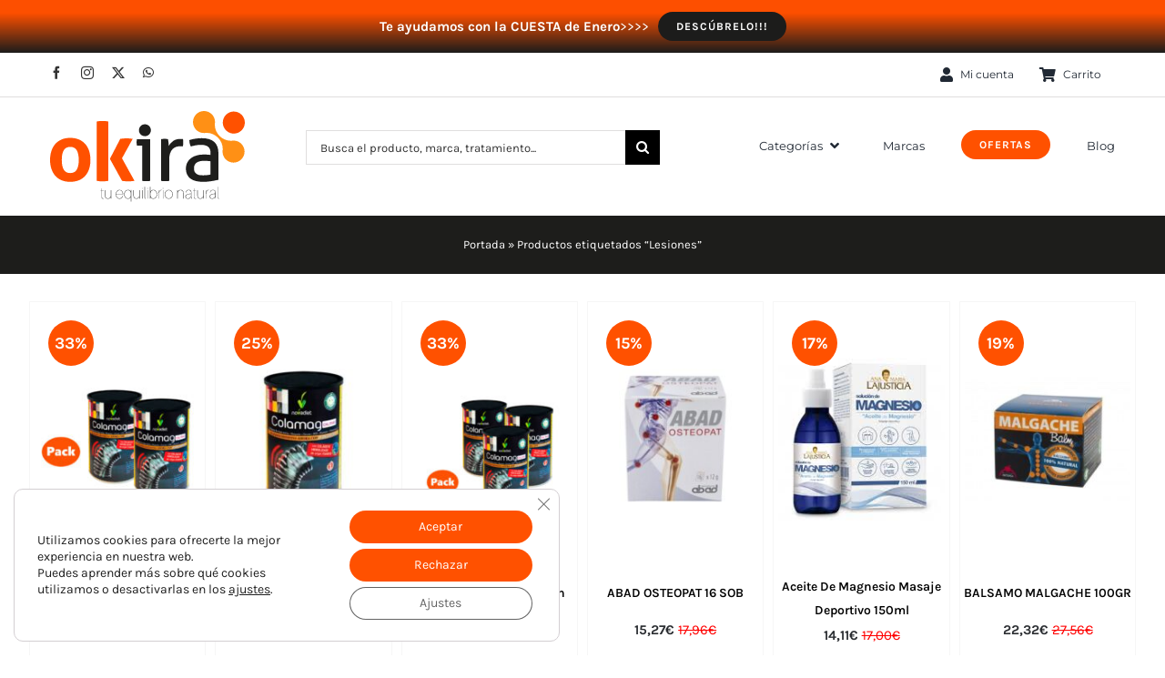

--- FILE ---
content_type: text/html; charset=UTF-8
request_url: https://okira.es/tematica/lesiones/
body_size: 46560
content:
<!DOCTYPE html>
<html class="avada-html-layout-wide avada-html-header-position-top avada-html-is-archive avada-is-100-percent-template" lang="es" prefix="og: https://ogp.me/ns#">
<head>
	<meta http-equiv="X-UA-Compatible" content="IE=edge" />
	<meta http-equiv="Content-Type" content="text/html; charset=utf-8"/>
	<meta name="viewport" content="width=device-width, initial-scale=1" />
	<!-- Speed of this site is optimised by WP Performance Score Booster plugin v2.2.3 - https://dipakgajjar.com/wp-performance-score-booster/ -->

<!-- Google Tag Manager for WordPress by gtm4wp.com -->
<script data-cfasync="false" data-pagespeed-no-defer data-cookieconsent="ignore">
	var gtm4wp_datalayer_name = "dataLayer";
	var dataLayer = dataLayer || [];
	const gtm4wp_use_sku_instead = 0;
	const gtm4wp_currency = 'EUR';
	const gtm4wp_product_per_impression = 10;
	const gtm4wp_clear_ecommerce = false;
	const gtm4wp_datalayer_max_timeout = 2000;
</script>
<!-- End Google Tag Manager for WordPress by gtm4wp.com -->
<!-- Optimización para motores de búsqueda de Rank Math -  https://rankmath.com/ -->
<title>Comprar productos para Lesiones | Okira</title>
<meta name="description" content="Si estás buscando comprar Lesiones hazlo Al mejor precio Primeras marcas ¡Calidad garantizada!. Lo más TOP del momento"/>
<meta name="robots" content="index, follow, max-snippet:-1, max-video-preview:-1, max-image-preview:large"/>
<link rel="canonical" href="https://okira.es/tematica/lesiones/" />
<link rel="next" href="https://okira.es/tematica/lesiones/page/2/" />
<meta property="og:locale" content="es_ES" />
<meta property="og:type" content="article" />
<meta property="og:title" content="Comprar productos para Lesiones | Okira" />
<meta property="og:description" content="Si estás buscando comprar Lesiones hazlo Al mejor precio Primeras marcas ¡Calidad garantizada!. Lo más TOP del momento" />
<meta property="og:url" content="https://okira.es/tematica/lesiones/" />
<meta property="og:site_name" content="okira tu herbolario natural online" />
<meta property="article:publisher" content="https://www.facebook.com/okiraok/" />
<meta name="twitter:card" content="summary_large_image" />
<meta name="twitter:title" content="Comprar productos para Lesiones | Okira" />
<meta name="twitter:description" content="Si estás buscando comprar Lesiones hazlo Al mejor precio Primeras marcas ¡Calidad garantizada!. Lo más TOP del momento" />
<script type="application/ld+json" class="rank-math-schema">{"@context":"https://schema.org","@graph":[{"@type":"Organization","@id":"https://okira.es/#organization","name":"okira","sameAs":["https://www.facebook.com/okiraok/"]},{"@type":"WebSite","@id":"https://okira.es/#website","url":"https://okira.es","name":"okira tu herbolario natural online","alternateName":"Okira tu herbolario natural online","publisher":{"@id":"https://okira.es/#organization"},"inLanguage":"es"},{"@type":"BreadcrumbList","@id":"https://okira.es/tematica/lesiones/#breadcrumb","itemListElement":[{"@type":"ListItem","position":"1","item":{"@id":"https://okira.es","name":"Portada"}},{"@type":"ListItem","position":"2","item":{"@id":"https://okira.es/tematica/lesiones/","name":"Productos etiquetados &ldquo;Lesiones&rdquo;"}}]},{"@type":"CollectionPage","@id":"https://okira.es/tematica/lesiones/#webpage","url":"https://okira.es/tematica/lesiones/","name":"Comprar productos para Lesiones | Okira","isPartOf":{"@id":"https://okira.es/#website"},"inLanguage":"es","breadcrumb":{"@id":"https://okira.es/tematica/lesiones/#breadcrumb"}}]}</script>
<!-- /Plugin Rank Math WordPress SEO -->

<link rel="alternate" type="application/rss+xml" title="okira &raquo; Feed" href="https://okira.es/feed/" />
<link rel="alternate" type="application/rss+xml" title="okira &raquo; Feed de los comentarios" href="https://okira.es/comments/feed/" />
								<link rel="icon" href="https://okira.es/wp-content/uploads/2019/04/okira-512.png" type="image/png" />
		
		
					<!-- Android Icon -->
						<link rel="icon" sizes="192x192" href="https://okira.es/wp-content/uploads/2019/04/okira-512.png" type="image/png">
		
				<link rel="alternate" type="application/rss+xml" title="okira &raquo; Lesiones Etiqueta Feed" href="https://okira.es/tematica/lesiones/feed/" />
<style id='wp-img-auto-sizes-contain-inline-css' type='text/css'>
img:is([sizes=auto i],[sizes^="auto," i]){contain-intrinsic-size:3000px 1500px}
/*# sourceURL=wp-img-auto-sizes-contain-inline-css */
</style>
<link rel='stylesheet' id='woosb-blocks-css' href='https://okira.es/wp-content/plugins/woo-product-bundle/assets/css/blocks.css' type='text/css' media='all' />
<link rel='stylesheet' id='tiered-pricing-table-front-css-css' href='https://okira.es/wp-content/plugins/tier-pricing-table-premium/assets/frontend/main.css' type='text/css' media='all' />
<style id='woocommerce-inline-inline-css' type='text/css'>
.woocommerce form .form-row .required { visibility: visible; }
/*# sourceURL=woocommerce-inline-inline-css */
</style>
<link rel='stylesheet' id='wp_connectif-css' href='https://okira.es/wp-content/plugins/wp_connectif/public/css/wp_connectif-public.css' type='text/css' media='all' />
<link rel='stylesheet' id='woosb-frontend-css' href='https://okira.es/wp-content/plugins/woo-product-bundle/assets/css/frontend.css' type='text/css' media='all' />
<link rel='stylesheet' id='moove_gdpr_frontend-css' href='https://okira.es/wp-content/plugins/gdpr-cookie-compliance/dist/styles/gdpr-main-nf.css' type='text/css' media='all' />
<style id='moove_gdpr_frontend-inline-css' type='text/css'>

				#moove_gdpr_cookie_modal .moove-gdpr-modal-content .moove-gdpr-modal-footer-content .moove-gdpr-button-holder a.mgbutton.moove-gdpr-modal-reject-all,
				#moove_gdpr_cookie_modal .moove-gdpr-modal-content .moove-gdpr-modal-footer-content .moove-gdpr-button-holder button.mgbutton.moove-gdpr-modal-reject-all,
				.gdpr_cookie_settings_shortcode_content .gdpr-shr-button.button-green.moove-gdpr-modal-reject-all {
					background-color: transparent;
					opacity: .7;
					color: #202020;
				}

				#moove_gdpr_cookie_modal .moove-gdpr-modal-content .moove-gdpr-modal-footer-content .moove-gdpr-button-holder a.mgbutton.moove-gdpr-modal-reject-all:hover,
				#moove_gdpr_cookie_modal .moove-gdpr-modal-content .moove-gdpr-modal-footer-content .moove-gdpr-button-holder button.mgbutton.moove-gdpr-modal-reject-all:hover,
				.gdpr_cookie_settings_shortcode_content .gdpr-shr-button.button-green.moove-gdpr-modal-reject-all:hover {
					background-color: #202020;
					box-shadow: none;
					color: #fff;
					opacity: 1;
				}
							#moove_gdpr_cookie_modal .moove-gdpr-modal-content .moove-gdpr-tab-main h3.tab-title, 
				#moove_gdpr_cookie_modal .moove-gdpr-modal-content .moove-gdpr-tab-main span.tab-title,
				#moove_gdpr_cookie_modal .moove-gdpr-modal-content .moove-gdpr-modal-left-content #moove-gdpr-menu li a, 
				#moove_gdpr_cookie_modal .moove-gdpr-modal-content .moove-gdpr-modal-left-content #moove-gdpr-menu li button,
				#moove_gdpr_cookie_modal .moove-gdpr-modal-content .moove-gdpr-modal-left-content .moove-gdpr-branding-cnt a,
				#moove_gdpr_cookie_modal .moove-gdpr-modal-content .moove-gdpr-modal-footer-content .moove-gdpr-button-holder a.mgbutton, 
				#moove_gdpr_cookie_modal .moove-gdpr-modal-content .moove-gdpr-modal-footer-content .moove-gdpr-button-holder button.mgbutton,
				#moove_gdpr_cookie_modal .cookie-switch .cookie-slider:after, 
				#moove_gdpr_cookie_modal .cookie-switch .slider:after, 
				#moove_gdpr_cookie_modal .switch .cookie-slider:after, 
				#moove_gdpr_cookie_modal .switch .slider:after,
				#moove_gdpr_cookie_info_bar .moove-gdpr-info-bar-container .moove-gdpr-info-bar-content p, 
				#moove_gdpr_cookie_info_bar .moove-gdpr-info-bar-container .moove-gdpr-info-bar-content p a,
				#moove_gdpr_cookie_info_bar .moove-gdpr-info-bar-container .moove-gdpr-info-bar-content a.mgbutton, 
				#moove_gdpr_cookie_info_bar .moove-gdpr-info-bar-container .moove-gdpr-info-bar-content button.mgbutton,
				#moove_gdpr_cookie_modal .moove-gdpr-modal-content .moove-gdpr-tab-main .moove-gdpr-tab-main-content h1, 
				#moove_gdpr_cookie_modal .moove-gdpr-modal-content .moove-gdpr-tab-main .moove-gdpr-tab-main-content h2, 
				#moove_gdpr_cookie_modal .moove-gdpr-modal-content .moove-gdpr-tab-main .moove-gdpr-tab-main-content h3, 
				#moove_gdpr_cookie_modal .moove-gdpr-modal-content .moove-gdpr-tab-main .moove-gdpr-tab-main-content h4, 
				#moove_gdpr_cookie_modal .moove-gdpr-modal-content .moove-gdpr-tab-main .moove-gdpr-tab-main-content h5, 
				#moove_gdpr_cookie_modal .moove-gdpr-modal-content .moove-gdpr-tab-main .moove-gdpr-tab-main-content h6,
				#moove_gdpr_cookie_modal .moove-gdpr-modal-content.moove_gdpr_modal_theme_v2 .moove-gdpr-modal-title .tab-title,
				#moove_gdpr_cookie_modal .moove-gdpr-modal-content.moove_gdpr_modal_theme_v2 .moove-gdpr-tab-main h3.tab-title, 
				#moove_gdpr_cookie_modal .moove-gdpr-modal-content.moove_gdpr_modal_theme_v2 .moove-gdpr-tab-main span.tab-title,
				#moove_gdpr_cookie_modal .moove-gdpr-modal-content.moove_gdpr_modal_theme_v2 .moove-gdpr-branding-cnt a {
					font-weight: inherit				}
			#moove_gdpr_cookie_modal,#moove_gdpr_cookie_info_bar,.gdpr_cookie_settings_shortcode_content{font-family:inherit}#moove_gdpr_save_popup_settings_button{background-color:#373737;color:#fff}#moove_gdpr_save_popup_settings_button:hover{background-color:#000}#moove_gdpr_cookie_info_bar .moove-gdpr-info-bar-container .moove-gdpr-info-bar-content a.mgbutton,#moove_gdpr_cookie_info_bar .moove-gdpr-info-bar-container .moove-gdpr-info-bar-content button.mgbutton{background-color:#ff5100}#moove_gdpr_cookie_modal .moove-gdpr-modal-content .moove-gdpr-modal-footer-content .moove-gdpr-button-holder a.mgbutton,#moove_gdpr_cookie_modal .moove-gdpr-modal-content .moove-gdpr-modal-footer-content .moove-gdpr-button-holder button.mgbutton,.gdpr_cookie_settings_shortcode_content .gdpr-shr-button.button-green{background-color:#ff5100;border-color:#ff5100}#moove_gdpr_cookie_modal .moove-gdpr-modal-content .moove-gdpr-modal-footer-content .moove-gdpr-button-holder a.mgbutton:hover,#moove_gdpr_cookie_modal .moove-gdpr-modal-content .moove-gdpr-modal-footer-content .moove-gdpr-button-holder button.mgbutton:hover,.gdpr_cookie_settings_shortcode_content .gdpr-shr-button.button-green:hover{background-color:#fff;color:#ff5100}#moove_gdpr_cookie_modal .moove-gdpr-modal-content .moove-gdpr-modal-close i,#moove_gdpr_cookie_modal .moove-gdpr-modal-content .moove-gdpr-modal-close span.gdpr-icon{background-color:#ff5100;border:1px solid #ff5100}#moove_gdpr_cookie_info_bar span.moove-gdpr-infobar-allow-all.focus-g,#moove_gdpr_cookie_info_bar span.moove-gdpr-infobar-allow-all:focus,#moove_gdpr_cookie_info_bar button.moove-gdpr-infobar-allow-all.focus-g,#moove_gdpr_cookie_info_bar button.moove-gdpr-infobar-allow-all:focus,#moove_gdpr_cookie_info_bar span.moove-gdpr-infobar-reject-btn.focus-g,#moove_gdpr_cookie_info_bar span.moove-gdpr-infobar-reject-btn:focus,#moove_gdpr_cookie_info_bar button.moove-gdpr-infobar-reject-btn.focus-g,#moove_gdpr_cookie_info_bar button.moove-gdpr-infobar-reject-btn:focus,#moove_gdpr_cookie_info_bar span.change-settings-button.focus-g,#moove_gdpr_cookie_info_bar span.change-settings-button:focus,#moove_gdpr_cookie_info_bar button.change-settings-button.focus-g,#moove_gdpr_cookie_info_bar button.change-settings-button:focus{-webkit-box-shadow:0 0 1px 3px #ff5100;-moz-box-shadow:0 0 1px 3px #ff5100;box-shadow:0 0 1px 3px #ff5100}#moove_gdpr_cookie_modal .moove-gdpr-modal-content .moove-gdpr-modal-close i:hover,#moove_gdpr_cookie_modal .moove-gdpr-modal-content .moove-gdpr-modal-close span.gdpr-icon:hover,#moove_gdpr_cookie_info_bar span[data-href]>u.change-settings-button{color:#ff5100}#moove_gdpr_cookie_modal .moove-gdpr-modal-content .moove-gdpr-modal-left-content #moove-gdpr-menu li.menu-item-selected a span.gdpr-icon,#moove_gdpr_cookie_modal .moove-gdpr-modal-content .moove-gdpr-modal-left-content #moove-gdpr-menu li.menu-item-selected button span.gdpr-icon{color:inherit}#moove_gdpr_cookie_modal .moove-gdpr-modal-content .moove-gdpr-modal-left-content #moove-gdpr-menu li a span.gdpr-icon,#moove_gdpr_cookie_modal .moove-gdpr-modal-content .moove-gdpr-modal-left-content #moove-gdpr-menu li button span.gdpr-icon{color:inherit}#moove_gdpr_cookie_modal .gdpr-acc-link{line-height:0;font-size:0;color:transparent;position:absolute}#moove_gdpr_cookie_modal .moove-gdpr-modal-content .moove-gdpr-modal-close:hover i,#moove_gdpr_cookie_modal .moove-gdpr-modal-content .moove-gdpr-modal-left-content #moove-gdpr-menu li a,#moove_gdpr_cookie_modal .moove-gdpr-modal-content .moove-gdpr-modal-left-content #moove-gdpr-menu li button,#moove_gdpr_cookie_modal .moove-gdpr-modal-content .moove-gdpr-modal-left-content #moove-gdpr-menu li button i,#moove_gdpr_cookie_modal .moove-gdpr-modal-content .moove-gdpr-modal-left-content #moove-gdpr-menu li a i,#moove_gdpr_cookie_modal .moove-gdpr-modal-content .moove-gdpr-tab-main .moove-gdpr-tab-main-content a:hover,#moove_gdpr_cookie_info_bar.moove-gdpr-dark-scheme .moove-gdpr-info-bar-container .moove-gdpr-info-bar-content a.mgbutton:hover,#moove_gdpr_cookie_info_bar.moove-gdpr-dark-scheme .moove-gdpr-info-bar-container .moove-gdpr-info-bar-content button.mgbutton:hover,#moove_gdpr_cookie_info_bar.moove-gdpr-dark-scheme .moove-gdpr-info-bar-container .moove-gdpr-info-bar-content a:hover,#moove_gdpr_cookie_info_bar.moove-gdpr-dark-scheme .moove-gdpr-info-bar-container .moove-gdpr-info-bar-content button:hover,#moove_gdpr_cookie_info_bar.moove-gdpr-dark-scheme .moove-gdpr-info-bar-container .moove-gdpr-info-bar-content span.change-settings-button:hover,#moove_gdpr_cookie_info_bar.moove-gdpr-dark-scheme .moove-gdpr-info-bar-container .moove-gdpr-info-bar-content button.change-settings-button:hover,#moove_gdpr_cookie_info_bar.moove-gdpr-dark-scheme .moove-gdpr-info-bar-container .moove-gdpr-info-bar-content u.change-settings-button:hover,#moove_gdpr_cookie_info_bar span[data-href]>u.change-settings-button,#moove_gdpr_cookie_info_bar.moove-gdpr-dark-scheme .moove-gdpr-info-bar-container .moove-gdpr-info-bar-content a.mgbutton.focus-g,#moove_gdpr_cookie_info_bar.moove-gdpr-dark-scheme .moove-gdpr-info-bar-container .moove-gdpr-info-bar-content button.mgbutton.focus-g,#moove_gdpr_cookie_info_bar.moove-gdpr-dark-scheme .moove-gdpr-info-bar-container .moove-gdpr-info-bar-content a.focus-g,#moove_gdpr_cookie_info_bar.moove-gdpr-dark-scheme .moove-gdpr-info-bar-container .moove-gdpr-info-bar-content button.focus-g,#moove_gdpr_cookie_info_bar.moove-gdpr-dark-scheme .moove-gdpr-info-bar-container .moove-gdpr-info-bar-content a.mgbutton:focus,#moove_gdpr_cookie_info_bar.moove-gdpr-dark-scheme .moove-gdpr-info-bar-container .moove-gdpr-info-bar-content button.mgbutton:focus,#moove_gdpr_cookie_info_bar.moove-gdpr-dark-scheme .moove-gdpr-info-bar-container .moove-gdpr-info-bar-content a:focus,#moove_gdpr_cookie_info_bar.moove-gdpr-dark-scheme .moove-gdpr-info-bar-container .moove-gdpr-info-bar-content button:focus,#moove_gdpr_cookie_info_bar.moove-gdpr-dark-scheme .moove-gdpr-info-bar-container .moove-gdpr-info-bar-content span.change-settings-button.focus-g,span.change-settings-button:focus,button.change-settings-button.focus-g,button.change-settings-button:focus,#moove_gdpr_cookie_info_bar.moove-gdpr-dark-scheme .moove-gdpr-info-bar-container .moove-gdpr-info-bar-content u.change-settings-button.focus-g,#moove_gdpr_cookie_info_bar.moove-gdpr-dark-scheme .moove-gdpr-info-bar-container .moove-gdpr-info-bar-content u.change-settings-button:focus{color:#ff5100}#moove_gdpr_cookie_modal .moove-gdpr-branding.focus-g span,#moove_gdpr_cookie_modal .moove-gdpr-modal-content .moove-gdpr-tab-main a.focus-g,#moove_gdpr_cookie_modal .moove-gdpr-modal-content .moove-gdpr-tab-main .gdpr-cd-details-toggle.focus-g{color:#ff5100}#moove_gdpr_cookie_modal.gdpr_lightbox-hide{display:none}
/*# sourceURL=moove_gdpr_frontend-inline-css */
</style>
<link rel='stylesheet' id='fusion-dynamic-css-css' href='https://okira.es/wp-content/uploads/fusion-styles/49fead1cd13e1d1d7f67608a45728d10.min.css' type='text/css' media='all' />
<script type="text/javascript" src="https://okira.es/wp-includes/js/jquery/jquery.min.js" id="jquery-core-js"></script>
<script type="text/javascript" id="tiered-pricing-table-front-js-js-extra">
/* <![CDATA[ */
var tieredPricingGlobalData = {"loadVariationTieredPricingNonce":"e55b81cde1","isPremium":"yes","currencyOptions":{"currency_symbol":"&euro;","decimal_separator":",","thousand_separator":".","decimals":2,"price_format":"%2$s%1$s","trim_zeros":false},"supportedVariableProductTypes":["variable","variable-subscription"],"supportedSimpleProductTypes":["simple","variation","subscription","subscription-variation"]};
//# sourceURL=tiered-pricing-table-front-js-js-extra
/* ]]> */
</script>
<script type="text/javascript" src="https://okira.es/wp-content/plugins/tier-pricing-table-premium/assets/frontend/product-tiered-pricing-table.min.js" id="tiered-pricing-table-front-js-js"></script>
<script type="text/javascript" src="https://okira.es/wp-content/plugins/woocommerce/assets/js/jquery-blockui/jquery.blockUI.min.js" id="wc-jquery-blockui-js" defer="defer" data-wp-strategy="defer"></script>
<script type="text/javascript" src="https://okira.es/wp-content/plugins/woocommerce/assets/js/js-cookie/js.cookie.min.js" id="wc-js-cookie-js" defer="defer" data-wp-strategy="defer"></script>
<script type="text/javascript" id="woocommerce-js-extra">
/* <![CDATA[ */
var woocommerce_params = {"ajax_url":"/wp-admin/admin-ajax.php","wc_ajax_url":"/?wc-ajax=%%endpoint%%","i18n_password_show":"Mostrar contrase\u00f1a","i18n_password_hide":"Ocultar contrase\u00f1a"};
//# sourceURL=woocommerce-js-extra
/* ]]> */
</script>
<script type="text/javascript" src="https://okira.es/wp-content/plugins/woocommerce/assets/js/frontend/woocommerce.min.js" id="woocommerce-js" defer="defer" data-wp-strategy="defer"></script>
<script type="text/javascript" id="wp_connectif-js-extra">
/* <![CDATA[ */
var pluginsUrl = ["https://okira.es/wp-content/plugins"];
//# sourceURL=wp_connectif-js-extra
/* ]]> */
</script>
<script type="text/javascript" src="https://okira.es/wp-content/plugins/wp_connectif/public/js/wp_connectif-public.js" id="wp_connectif-js"></script>
<script type="text/javascript" src="https://okira.es/wp-includes/js/dist/hooks.min.js" id="wp-hooks-js"></script>
<script type="text/javascript" id="wpm-js-extra">
/* <![CDATA[ */
var wpm = {"ajax_url":"https://okira.es/wp-admin/admin-ajax.php","root":"https://okira.es/wp-json/","nonce_wp_rest":"0b8e08eeab","nonce_ajax":"d7d8a0c2be"};
//# sourceURL=wpm-js-extra
/* ]]> */
</script>
<script type="text/javascript" src="https://okira.es/wp-content/plugins/pixel-manager-pro-for-woocommerce/js/public/pro/wpm-public__premium_only.p1.min.js" id="wpm-js"></script>
<link rel="https://api.w.org/" href="https://okira.es/wp-json/" /><link rel="alternate" title="JSON" type="application/json" href="https://okira.es/wp-json/wp/v2/product_tag/1082" /><link rel="EditURI" type="application/rsd+xml" title="RSD" href="https://okira.es/xmlrpc.php?rsd" />

			<!--Compatibility with Avada theme-->
			<style>
				.tiered-pricing-table tbody tr {
					height: inherit !important;
				}

				.tiered-pricing-table tbody td {
					padding: 15px 0 15px 10px !important;
				}

				.tiered-pricing-table th {
					padding-left: 10px !important;
				}
			</style>
			<script type="text/javascript" async>
	var _cnid = "f66f58bb-468a-44f5-89f7-9240d48839e6";

	(function(w, r, a, cn, s) {

		w['ConnectifObject'] = r;
		w[r] = w[r] || function() {
			(w[r].q = w[r].q || []).push(arguments)
		};
		cn = document.createElement('script');
		cn.type = 'text/javascript';
		cn.async = true;
		cn.src = a;
		cn.id = '__cn_client_script_' + _cnid;
		s = document.getElementsByTagName('script')[0];
		s.parentNode.insertBefore(cn, s);

	})(window, 'cn', 'https://cdn.connectif.cloud/eu6/client-script/f66f58bb-468a-44f5-89f7-9240d48839e6');
</script>
<!-- Google Tag Manager for WordPress by gtm4wp.com -->
<!-- GTM Container placement set to off -->
<script data-cfasync="false" data-pagespeed-no-defer type="text/javascript" data-cookieconsent="ignore">
	var dataLayer_content = {"pagePostType":"product","pagePostType2":"tax-product","pageCategory":[],"cartContent":{"totals":{"applied_coupons":[],"discount_total":0,"subtotal":0,"total":0},"items":[]}};
	dataLayer.push( dataLayer_content );
</script>
<script data-cfasync="false" data-pagespeed-no-defer type="text/javascript" data-cookieconsent="ignore">
	console.warn && console.warn("[GTM4WP] Google Tag Manager container code placement set to OFF !!!");
	console.warn && console.warn("[GTM4WP] Data layer codes are active but GTM container must be loaded using custom coding !!!");
</script>
<!-- End Google Tag Manager for WordPress by gtm4wp.com -->								<script>
					// Define dataLayer and the gtag function.
					window.dataLayer = window.dataLayer || [];
					function gtag(){dataLayer.push(arguments);}

					// Set default consent to 'denied' as a placeholder
					// Determine actual values based on your own requirements
					gtag('consent', 'default', {
						'ad_storage': 'denied',
						'ad_user_data': 'denied',
						'ad_personalization': 'denied',
						'analytics_storage': 'denied',
						'personalization_storage': 'denied',
						'security_storage': 'denied',
						'functionality_storage': 'denied',
						'wait_for_update': '2000'
					});
				</script>

				<!-- Google Tag Manager -->
				<script>(function(w,d,s,l,i){w[l]=w[l]||[];w[l].push({'gtm.start':
				new Date().getTime(),event:'gtm.js'});var f=d.getElementsByTagName(s)[0],
				j=d.createElement(s),dl=l!='dataLayer'?'&l='+l:'';j.async=true;j.src=
				'https://www.googletagmanager.com/gtm.js?id='+i+dl;f.parentNode.insertBefore(j,f);
				})(window,document,'script','dataLayer','GTM-K8JN9F5');</script>
				<!-- End Google Tag Manager -->
							<style type="text/css" id="css-fb-visibility">@media screen and (max-width: 640px){.fusion-no-small-visibility{display:none !important;}body .sm-text-align-center{text-align:center !important;}body .sm-text-align-left{text-align:left !important;}body .sm-text-align-right{text-align:right !important;}body .sm-text-align-justify{text-align:justify !important;}body .sm-flex-align-center{justify-content:center !important;}body .sm-flex-align-flex-start{justify-content:flex-start !important;}body .sm-flex-align-flex-end{justify-content:flex-end !important;}body .sm-mx-auto{margin-left:auto !important;margin-right:auto !important;}body .sm-ml-auto{margin-left:auto !important;}body .sm-mr-auto{margin-right:auto !important;}body .fusion-absolute-position-small{position:absolute;width:100%;}.awb-sticky.awb-sticky-small{ position: sticky; top: var(--awb-sticky-offset,0); }}@media screen and (min-width: 641px) and (max-width: 1024px){.fusion-no-medium-visibility{display:none !important;}body .md-text-align-center{text-align:center !important;}body .md-text-align-left{text-align:left !important;}body .md-text-align-right{text-align:right !important;}body .md-text-align-justify{text-align:justify !important;}body .md-flex-align-center{justify-content:center !important;}body .md-flex-align-flex-start{justify-content:flex-start !important;}body .md-flex-align-flex-end{justify-content:flex-end !important;}body .md-mx-auto{margin-left:auto !important;margin-right:auto !important;}body .md-ml-auto{margin-left:auto !important;}body .md-mr-auto{margin-right:auto !important;}body .fusion-absolute-position-medium{position:absolute;width:100%;}.awb-sticky.awb-sticky-medium{ position: sticky; top: var(--awb-sticky-offset,0); }}@media screen and (min-width: 1025px){.fusion-no-large-visibility{display:none !important;}body .lg-text-align-center{text-align:center !important;}body .lg-text-align-left{text-align:left !important;}body .lg-text-align-right{text-align:right !important;}body .lg-text-align-justify{text-align:justify !important;}body .lg-flex-align-center{justify-content:center !important;}body .lg-flex-align-flex-start{justify-content:flex-start !important;}body .lg-flex-align-flex-end{justify-content:flex-end !important;}body .lg-mx-auto{margin-left:auto !important;margin-right:auto !important;}body .lg-ml-auto{margin-left:auto !important;}body .lg-mr-auto{margin-right:auto !important;}body .fusion-absolute-position-large{position:absolute;width:100%;}.awb-sticky.awb-sticky-large{ position: sticky; top: var(--awb-sticky-offset,0); }}</style>	<noscript><style>.woocommerce-product-gallery{ opacity: 1 !important; }</style></noscript>
	
<!-- START Pixel Manager for WooCommerce -->
		<script>
			(window.wpmDataLayer = window.wpmDataLayer || {}).products = window.wpmDataLayer.products || {};
			window.wpmDataLayer.products                               = Object.assign(window.wpmDataLayer.products, {"43807":{"id":"43807","sku":"8425652520867","price":12.98,"brand":"","quantity":1,"dyn_r_ids":{"post_id":"43807","sku":"8425652520867","gpf":"woocommerce_gpf_43807","gla":"gla_43807"},"is_variable":false,"type":"simple","name":"ANSIOLIMIT 60 c\u00e1psulas","category":["Ansiedad y estr\u00e9s","NOVADIET"],"is_variation":false},"31252":{"id":"31252","sku":"8425652535076","price":8.44,"brand":"","quantity":1,"dyn_r_ids":{"post_id":"31252","sku":"8425652535076","gpf":"woocommerce_gpf_31252","gla":"gla_31252"},"is_variable":false,"type":"simple","name":"ASHWAGANDHA 30 c\u00e1psulas","category":["Adapt\u00f3genos y revitalizantes naturales","Ansiedad y estr\u00e9s","Sue\u00f1o y descanso","NOVADIET"],"is_variation":false},"133081":{"id":"133081","sku":"8425652530095","price":21.6,"brand":"","quantity":1,"dyn_r_ids":{"post_id":"133081","sku":"8425652530095","gpf":"woocommerce_gpf_133081","gla":"gla_133081"},"is_variable":false,"type":"simple","name":"Colestia Forte 60 c\u00e1psulas","category":["Complementos alimenticios","F\u00f3rmulas combinadas para el colesterol","Levadura roja de arroz","NOVADIET"],"is_variation":false},"47398":{"id":"47398","sku":"8425652100557","price":21.3,"brand":"","quantity":1,"dyn_r_ids":{"post_id":"47398","sku":"8425652100557","gpf":"woocommerce_gpf_47398","gla":"gla_47398"},"is_variable":false,"type":"simple","name":"BRIOSEX 30 c\u00e1psulas","category":["Salud Femenina","Adapt\u00f3genos y revitalizantes naturales","NOVADIET"],"is_variation":false},"44383":{"id":"44383","sku":"8425652550307","price":16.76,"brand":"","quantity":1,"dyn_r_ids":{"post_id":"44383","sku":"8425652550307","gpf":"woocommerce_gpf_44383","gla":"gla_44383"},"is_variable":false,"type":"simple","name":"DESPATIC BLACK 20 VIALES DE 10 ml","category":["Depurativos hep\u00e1ticos","H\u00edgado y ves\u00edcula biliar","NOVADIET"],"is_variation":false},"27965":{"id":"27965","sku":"8425652560108","price":15.86,"brand":"","quantity":1,"dyn_r_ids":{"post_id":"27965","sku":"8425652560108","gpf":"woocommerce_gpf_27965","gla":"gla_27965"},"is_variable":false,"type":"simple","name":"Kemogras Metabolic 30 c\u00e1psulas","category":["Quemagrasas \/ Termog\u00e9nicos","NOVADIET"],"is_variation":false},"70733":{"id":"70733","sku":"8425652550031","price":12.34,"brand":"","quantity":1,"dyn_r_ids":{"post_id":"70733","sku":"8425652550031","gpf":"woocommerce_gpf_70733","gla":"gla_70733"},"is_variable":false,"type":"simple","name":"ACIGASTRIL 30 comprimidos","category":["Digestivos","Reflujo y acidez","NOVADIET"],"is_variation":false},"68547":{"id":"68547","sku":"8425652550710","price":15.64,"brand":"","quantity":1,"dyn_r_ids":{"post_id":"68547","sku":"8425652550710","gpf":"woocommerce_gpf_68547","gla":"gla_68547"},"is_variable":false,"type":"simple","name":"ANIMER 60 c\u00e1psulas","category":["Adapt\u00f3genos y revitalizantes naturales","Fatiga mental y agotamiento nervioso","NOVADIET"],"is_variation":false},"70249":{"id":"70249","sku":"8425652561211","price":19.2,"brand":"","quantity":1,"dyn_r_ids":{"post_id":"70249","sku":"8425652561211","gpf":"woocommerce_gpf_70249","gla":"gla_70249"},"is_variable":false,"type":"simple","name":"Cambidel Efect","category":["Quemagrasas \/ Termog\u00e9nicos","NOVADIET"],"is_variation":false},"133178":{"id":"133178","sku":"8436020325045","price":10.43,"brand":"","quantity":1,"dyn_r_ids":{"post_id":"133178","sku":"8436020325045","gpf":"woocommerce_gpf_133178","gla":"gla_133178"},"is_variable":false,"type":"simple","name":"BISGLINATO DE MAGNESIO + VITAMINA B6 60 COMPRIMIDOS","category":["Minerales espec\u00edficos","Vitaminas y minerales para deportistas","Vitaminas y minerales para mayores de 50 a\u00f1os","NATYSAL"],"is_variation":false},"53012":{"id":"53012","sku":"8425652550307-1","price":43.8,"brand":"","quantity":1,"dyn_r_ids":{"post_id":"53012","sku":"8425652550307-1","gpf":"woocommerce_gpf_53012","gla":"gla_53012"},"is_variable":false,"type":"woosb","name":"Pack 3 X DESPATIC BLACK 20 VIALES DE 10ML","category":["Depuraci\u00f3n y Detox","NOVADIET"],"is_variation":false},"57559":{"id":"57559","sku":"8436044517280","price":27.32,"brand":"","quantity":1,"dyn_r_ids":{"post_id":"57559","sku":"8436044517280","gpf":"woocommerce_gpf_57559","gla":"gla_57559"},"is_variable":false,"type":"simple","name":"COLLMAR MAGNESIO, A.HIALUR\u00d3NICO, C\u00daRCUMA (VAINILLA)","category":["Salud articular y \u00f3sea","Artrosis y desgaste articular","Vitaminas y Minerales para huesos","DRASANVI"],"is_variation":false},"52779":{"id":"52779","sku":"8425652100557-1","price":56.8,"brand":"","quantity":1,"dyn_r_ids":{"post_id":"52779","sku":"8425652100557-1","gpf":"woocommerce_gpf_52779","gla":"gla_52779"},"is_variable":false,"type":"woosb","name":"Pack 3 x BRIOSEX 30 c\u00e1psulas","category":["Adapt\u00f3genos y revitalizantes naturales","Suplementos energ\u00e9ticos","NOVADIET"],"is_variation":false},"52944":{"id":"52944","sku":"8425652535021-1","price":42.14,"brand":"","quantity":1,"dyn_r_ids":{"post_id":"52944","sku":"8425652535021-1","gpf":"woocommerce_gpf_52944","gla":"gla_52944"},"is_variable":false,"type":"woosb","name":"Pack 2 X C\u00daRCUMA","category":["Salud articular y \u00f3sea","Artrosis y desgaste articular","NOVADIET"],"is_variation":false},"53082":{"id":"53082","sku":"8425652535120-1","price":28.48,"brand":"","quantity":1,"dyn_r_ids":{"post_id":"53082","sku":"8425652535120-1","gpf":"woocommerce_gpf_53082","gla":"gla_53082"},"is_variable":false,"type":"woosb","name":"Pack 2 x REISHI","category":["Hongos medicinales","NOVADIET"],"is_variation":false},"52544":{"id":"52544","sku":"8425652560108-1","price":27.67,"brand":"","quantity":1,"dyn_r_ids":{"post_id":"52544","sku":"8425652560108-1","gpf":"woocommerce_gpf_52544","gla":"gla_52544"},"is_variable":false,"type":"woosb","name":"Pack 2x KEMOGRAS METABOLIC","category":["Control de peso","NOVADIET"],"is_variation":false},"53080":{"id":"53080","sku":"8425652560856-1","price":32,"brand":"","quantity":1,"dyn_r_ids":{"post_id":"53080","sku":"8425652560856-1","gpf":"woocommerce_gpf_53080","gla":"gla_53080"},"is_variable":false,"type":"woosb","name":"Pack 3 x KESACIAL","category":["Control de peso","NOVADIET"],"is_variation":false},"53083":{"id":"53083","sku":"8425652535120-1-1","price":42.5,"brand":"","quantity":1,"dyn_r_ids":{"post_id":"53083","sku":"8425652535120-1-1","gpf":"woocommerce_gpf_53083","gla":"gla_53083"},"is_variable":false,"type":"woosb","name":"Pack 3 x REISHI","category":["Hongos medicinales","NOVADIET"],"is_variation":false},"53013":{"id":"53013","sku":"8425652520874-1","price":21.3,"brand":"","quantity":1,"dyn_r_ids":{"post_id":"53013","sku":"8425652520874-1","gpf":"woocommerce_gpf_53013","gla":"gla_53013"},"is_variable":false,"type":"woosb","name":"Pack 3 x SO\u00d1AMEL","category":["Sue\u00f1o y descanso","NOVADIET"],"is_variation":false},"52953":{"id":"52953","sku":"8425652560108-1-1","price":55.34,"brand":"","quantity":1,"dyn_r_ids":{"post_id":"52953","sku":"8425652560108-1-1","gpf":"woocommerce_gpf_52953","gla":"gla_52953"},"is_variable":false,"type":"woosb","name":"Pack 4 x KEMOGRAS METABOLIC","category":["Control de peso","NOVADIET"],"is_variation":false},"53081":{"id":"53081","sku":"8425652560856-1-1","price":53.34,"brand":"","quantity":1,"dyn_r_ids":{"post_id":"53081","sku":"8425652560856-1-1","gpf":"woocommerce_gpf_53081","gla":"gla_53081"},"is_variable":false,"type":"woosb","name":"Pack 5 x KESACIAL","category":["Control de peso","NOVADIET"],"is_variation":false},"57617":{"id":"57617","sku":"8422584035148","price":5.47,"brand":"","quantity":1,"dyn_r_ids":{"post_id":"57617","sku":"8422584035148","gpf":"woocommerce_gpf_57617","gla":"gla_57617"},"is_variable":false,"type":"simple","name":"CITRATO DE MAGNESIO (MG 500) 60 comprimidos","category":["Salud articular y \u00f3sea","EL GRANERO"],"is_variation":false},"28718":{"id":"28718","sku":"8436000680348","price":8.3,"brand":"","quantity":1,"dyn_r_ids":{"post_id":"28718","sku":"8436000680348","gpf":"woocommerce_gpf_28718","gla":"gla_28718"},"is_variable":false,"type":"simple","name":"COL\u00c1GENO CON MAGNESIO 180 comp","category":["Complementos alimenticios","Salud articular y \u00f3sea","Col\u00e1geno para Articulaciones y Huesos","ANA MARIA LAJUSTICIA"],"is_variation":false},"48951":{"id":"48951","sku":"033984032606","price":14.58,"brand":"","quantity":1,"dyn_r_ids":{"post_id":"48951","sku":"033984032606","gpf":"woocommerce_gpf_48951","gla":"gla_48951"},"is_variable":false,"type":"simple","name":"VITAMINA C 500mg 100 C\u00e1psulas Vegetales.","category":["Vitaminas espec\u00edficas","Vitaminas y minerales para el sistema inmunol\u00f3gico","Vitamina C y E","SOLGAR"],"is_variation":false},"45999":{"id":"45999","sku":"076280130164","price":19.57,"brand":"","quantity":1,"dyn_r_ids":{"post_id":"45999","sku":"076280130164","gpf":"woocommerce_gpf_45999","gla":"gla_45999"},"is_variable":false,"type":"simple","name":"VITAMINA C 1000 mg","category":["Vitaminas y minerales","Vitaminas espec\u00edficas","Vitaminas y minerales para el sistema inmunol\u00f3gico","Antioxidantes","Vitamina C y E","SOLARAY"],"is_variation":false},"28883":{"id":"28883","sku":"8436000680492","price":12.66,"brand":"","quantity":1,"dyn_r_ids":{"post_id":"28883","sku":"8436000680492","gpf":"woocommerce_gpf_28883","gla":"gla_28883"},"is_variable":false,"type":"simple","name":"COL\u00c1GENO CON MAGNESIO 270 COMP.","category":["Complementos alimenticios","Salud articular y \u00f3sea","Artrosis y desgaste articular","Col\u00e1geno para Articulaciones y Huesos","Suplementos para deportistas","ANA MARIA LAJUSTICIA"],"is_variation":false},"123854":{"id":"123854","sku":"8422584039658","price":12.99,"brand":"","quantity":1,"dyn_r_ids":{"post_id":"123854","sku":"8422584039658","gpf":"woocommerce_gpf_123854","gla":"gla_123854"},"is_variable":false,"type":"simple","name":"BISGLICINATO DE MAGNESIO CON B6 60CAP 740MG","category":["Relajaci\u00f3n muscular y nervios","EL GRANERO"],"is_variation":false},"57167":{"id":"57167","sku":"8436000680744","price":21.17,"brand":"","quantity":1,"dyn_r_ids":{"post_id":"57167","sku":"8436000680744","gpf":"woocommerce_gpf_57167","gla":"gla_57167"},"is_variable":false,"type":"simple","name":"AML COLAGENO+MAGN+VIT C-B1-B2-B6  350 grs","category":["Salud articular y \u00f3sea","Col\u00e1geno para Articulaciones y Huesos","Suplementos para deportistas","ANA MARIA LAJUSTICIA"],"is_variation":false},"60973":{"id":"60973","sku":"076280815238","price":14.84,"brand":"","quantity":1,"dyn_r_ids":{"post_id":"60973","sku":"076280815238","gpf":"woocommerce_gpf_60973","gla":"gla_60973"},"is_variable":false,"type":"simple","name":"CALCIO MAGNESIO 90 c\u00e1psulas","category":["Salud articular y \u00f3sea","Vitaminas y Minerales para huesos","SOLARAY"],"is_variation":false},"89621":{"id":"89621","sku":"8445290707123","price":11.4,"brand":"","quantity":1,"dyn_r_ids":{"post_id":"89621","sku":"8445290707123","gpf":"woocommerce_gpf_89621","gla":"gla_89621"},"is_variable":false,"type":"simple","name":"CALCIO MG ZINC 100 COMP","category":["Vitaminas y minerales para la salud \u00f3sea","Vitaminas y minerales para mayores de 50 a\u00f1os","NATURE\u00b4S BOUNTY"],"is_variation":false},"85266":{"id":"85266","sku":"5060003593126","price":13.27,"brand":"","quantity":1,"dyn_r_ids":{"post_id":"85266","sku":"5060003593126","gpf":"woocommerce_gpf_85266","gla":"gla_85266"},"is_variable":false,"type":"simple","name":"CALCIO, MAGNESIO, ZINC con VITAMINA C  100g polvo","category":["Vitaminas y minerales","Complejos multivitam\u00ednicos","Minerales espec\u00edficos","Vitaminas y minerales para la salud \u00f3sea","Vitaminas y minerales para mayores de 50 a\u00f1os","VIRIDIAN"],"is_variation":false},"54408":{"id":"54408","sku":"8422947061081","price":4.4,"brand":"","quantity":1,"dyn_r_ids":{"post_id":"54408","sku":"8422947061081","gpf":"woocommerce_gpf_54408","gla":"gla_54408"},"is_variable":false,"type":"simple","name":"CARBONATO MAGNESICO","category":["Reflujo y acidez","SORIA NATURAL"],"is_variation":false},"57593":{"id":"57593","sku":"8422584035155","price":18.43,"brand":"","quantity":1,"dyn_r_ids":{"post_id":"57593","sku":"8422584035155","gpf":"woocommerce_gpf_57593","gla":"gla_57593"},"is_variable":false,"type":"simple","name":"CITRATO DE MAGNESIO (MG 500) 300 comprimidos","category":["Salud articular y \u00f3sea","EL GRANERO"],"is_variation":false},"39255":{"id":"39255","sku":"5055148400293","price":20.7,"brand":"","quantity":1,"dyn_r_ids":{"post_id":"39255","sku":"5055148400293","gpf":"woocommerce_gpf_39255","gla":"gla_39255"},"is_variable":false,"type":"simple","name":"VITAMIN C - TIME 1000MG 60 tabletas","category":["Vitaminas y minerales","Vitaminas espec\u00edficas","Vitaminas y minerales para el sistema inmunol\u00f3gico","Antioxidantes","Vitamina C y E","LAMBERTS"],"is_variation":false},"24848":{"id":"24848","sku":"8412170032255","price":20.71,"brand":"","quantity":1,"dyn_r_ids":{"post_id":"24848","sku":"8412170032255","gpf":"woocommerce_gpf_24848","gla":"gla_24848"},"is_variable":false,"type":"simple","name":"ARTROSIN COL\u00c1GENO L\u00cdQUIDO 16 viales","category":["Complementos alimenticios","Salud articular y \u00f3sea","Col\u00e1geno para Articulaciones y Huesos","Suplementos para deportistas","SANTIVERI"],"is_variation":false},"51970":{"id":"51970","sku":"2x8425652530415","price":40.87,"brand":"","quantity":1,"dyn_r_ids":{"post_id":"51970","sku":"2x8425652530415","gpf":"woocommerce_gpf_51970","gla":"gla_51970"},"is_variable":false,"type":"woosb","name":"Pack 2 x Colamag calman","category":["Salud articular y \u00f3sea","Artrosis y desgaste articular","Col\u00e1geno para Articulaciones y Huesos","Condroprotectores naturales","Suplementos para deportistas","NOVADIET"],"is_variation":false},"25796":{"id":"25796","sku":"8425652530415","price":22.99,"brand":"","quantity":1,"dyn_r_ids":{"post_id":"25796","sku":"8425652530415","gpf":"woocommerce_gpf_25796","gla":"gla_25796"},"is_variable":false,"type":"simple","name":"COLAMAG CALMAN","category":["Complementos alimenticios","Salud articular y \u00f3sea","Artrosis y desgaste articular","Col\u00e1geno para Articulaciones y Huesos","Condroprotectores naturales","Suplementos para deportistas","NOVADIET"],"is_variation":false},"51974":{"id":"51974","sku":"3x8425652530415","price":61.29,"brand":"","quantity":1,"dyn_r_ids":{"post_id":"51974","sku":"3x8425652530415","gpf":"woocommerce_gpf_51974","gla":"gla_51974"},"is_variable":false,"type":"woosb","name":"Pack 3 x Colamag calman","category":["Salud articular y \u00f3sea","Artrosis y desgaste articular","Col\u00e1geno para Articulaciones y Huesos","Condroprotectores naturales","Suplementos para deportistas","Otros","NOVADIET"],"is_variation":false},"59285":{"id":"59285","sku":"8436027342182","price":15.27,"brand":"","quantity":1,"dyn_r_ids":{"post_id":"59285","sku":"8436027342182","gpf":"woocommerce_gpf_59285","gla":"gla_59285"},"is_variable":false,"type":"simple","name":"ABAD OSTEOPAT 16 SOB","category":["Salud articular y \u00f3sea","Vitaminas y Minerales para huesos","LABORATORIOS ABAD"],"is_variation":false},"61013":{"id":"61013","sku":"8436000682915","price":14.11,"brand":"","quantity":1,"dyn_r_ids":{"post_id":"61013","sku":"8436000682915","gpf":"woocommerce_gpf_61013","gla":"gla_61013"},"is_variable":false,"type":"simple","name":"Aceite De Magnesio Masaje Deportivo 150ml","category":["Aceites de masaje","ANA MARIA LAJUSTICIA"],"is_variation":false},"59275":{"id":"59275","sku":"8413568004618","price":26.18,"brand":"","quantity":1,"dyn_r_ids":{"post_id":"59275","sku":"8413568004618","gpf":"woocommerce_gpf_59275","gla":"gla_59275"},"is_variable":false,"type":"simple","name":"BALSAMO MALGACHE 100GR","category":["Cremas y geles para articulaciones","INTERSA"],"is_variation":false},"59273":{"id":"59273","sku":"8413568000214","price":27.96,"brand":"","quantity":1,"dyn_r_ids":{"post_id":"59273","sku":"8413568000214","gpf":"woocommerce_gpf_59273","gla":"gla_59273"},"is_variable":false,"type":"simple","name":"BICARTILAC 100cap","category":["Salud articular y \u00f3sea","Vitaminas y Minerales para huesos","INTERSA"],"is_variation":false},"73529":{"id":"73529","sku":"8412170045781","price":14.73,"brand":"","quantity":1,"dyn_r_ids":{"post_id":"73529","sku":"8412170045781","gpf":"woocommerce_gpf_73529","gla":"gla_73529"},"is_variable":false,"type":"simple","name":"CANNABIACTIVE FORTE CREMA CBD 60 ML","category":["Cremas y geles para articulaciones","SANTIVERI"],"is_variation":false},"57567":{"id":"57567","sku":"8436044513527","price":27,"brand":"","quantity":1,"dyn_r_ids":{"post_id":"57567","sku":"8436044513527","gpf":"woocommerce_gpf_57567","gla":"gla_57567"},"is_variable":false,"type":"simple","name":"COLLMAR MAGNESIO 300 GR.","category":["Salud articular y \u00f3sea","Vitaminas y Minerales para huesos","DRASANVI"],"is_variation":false},"47777":{"id":"47777","sku":"8436044515224","price":13.46,"brand":"","quantity":1,"dyn_r_ids":{"post_id":"47777","sku":"8436044515224","gpf":"woocommerce_gpf_47777","gla":"gla_47777"},"is_variable":false,"type":"simple","name":"COLLMAR  NEGRO 180 COMP","category":["Salud articular y \u00f3sea","Col\u00e1geno para Articulaciones y Huesos","DRASANVI"],"is_variation":false},"27980":{"id":"27980","sku":"8425652530453","price":18.71,"brand":"","quantity":1,"dyn_r_ids":{"post_id":"27980","sku":"8425652530453","gpf":"woocommerce_gpf_27980","gla":"gla_27980"},"is_variable":false,"type":"simple","name":"COLAMAG FLAS 30 comprimidos","category":["Complementos alimenticios","Salud articular y \u00f3sea","Artrosis y desgaste articular","Col\u00e1geno para Articulaciones y Huesos","Suplementos para deportistas","NOVADIET"],"is_variation":false},"48848":{"id":"48848","sku":"8425652535243","price":7.09,"brand":"","quantity":1,"dyn_r_ids":{"post_id":"48848","sku":"8425652535243","gpf":"woocommerce_gpf_48848","gla":"gla_48848"},"is_variable":false,"type":"simple","name":"VITAMINA C 1000mg 30 comprimidos","category":["Vitaminas espec\u00edficas","Vitamina C y E","NOVADIET"],"is_variation":false},"26931":{"id":"26931","sku":"8425652520409","price":13.39,"brand":"","quantity":1,"dyn_r_ids":{"post_id":"26931","sku":"8425652520409","gpf":"woocommerce_gpf_26931","gla":"gla_26931"},"is_variable":false,"type":"simple","name":"COLAMAG  180 comprimidos","category":["Complementos alimenticios","Salud articular y \u00f3sea","Col\u00e1geno para Articulaciones y Huesos","NOVADIET"],"is_variation":false},"28990":{"id":"28990","sku":"8436000680652","price":18.63,"brand":"","quantity":1,"dyn_r_ids":{"post_id":"28990","sku":"8436000680652","gpf":"woocommerce_gpf_28990","gla":"gla_28990"},"is_variable":false,"type":"simple","name":"COL\u00c1GENO CON MAGNESIO 450 COMP.","category":["Complementos alimenticios","Salud articular y \u00f3sea","Col\u00e1geno para Articulaciones y Huesos","ANA MARIA LAJUSTICIA"],"is_variation":false},"46359":{"id":"46359","sku":"033984032804","price":22.39,"brand":"","quantity":1,"dyn_r_ids":{"post_id":"46359","sku":"033984032804","gpf":"woocommerce_gpf_46359","gla":"gla_46359"},"is_variable":false,"type":"simple","name":"VITAMINA C 1000mg 100 C\u00e1psulas Vegetales.","category":["Vitaminas y minerales","Vitaminas espec\u00edficas","Vitaminas y minerales para el sistema inmunol\u00f3gico","Antioxidantes","Vitamina C y E","SOLGAR"],"is_variation":false},"31072":{"id":"31072","sku":"8436000680805","price":10.08,"brand":"","quantity":1,"dyn_r_ids":{"post_id":"31072","sku":"8436000680805","gpf":"woocommerce_gpf_31072","gla":"gla_31072"},"is_variable":false,"type":"simple","name":"COL\u00c1GENO CON MAGNESIO FRESA","category":["Salud articular y \u00f3sea","Artrosis y desgaste articular","Col\u00e1geno para Articulaciones y Huesos","Suplementos para deportistas","ANA MARIA LAJUSTICIA"],"is_variation":false},"30999":{"id":"30999","sku":"8436000680621","price":11.62,"brand":"","quantity":1,"dyn_r_ids":{"post_id":"30999","sku":"8436000680621","gpf":"woocommerce_gpf_30999","gla":"gla_30999"},"is_variable":false,"type":"simple","name":"COLAGENO, MAGNESIO, VITAMINA C. STICKS","category":["Complementos alimenticios","Salud articular y \u00f3sea","Col\u00e1geno para Articulaciones y Huesos","Suplementos para deportistas","ANA MARIA LAJUSTICIA"],"is_variation":false},"47772":{"id":"47772","sku":"8436044519925","price":28.4,"brand":"","quantity":1,"dyn_r_ids":{"post_id":"47772","sku":"8436044519925","gpf":"woocommerce_gpf_47772","gla":"gla_47772"},"is_variable":false,"type":"simple","name":"COLLMAR BEAUTY FRUTAS BOSQUE 275GR","category":["Salud articular y \u00f3sea","Col\u00e1geno para Articulaciones y Huesos","Vitaminas y minerales","Vitaminas y minerales para mayores de 50 a\u00f1os","Antioxidantes","DRASANVI"],"is_variation":false},"47899":{"id":"47899","sku":"033984010529","price":48.21,"brand":"","quantity":1,"dyn_r_ids":{"post_id":"47899","sku":"033984010529","gpf":"woocommerce_gpf_47899","gla":"gla_47899"},"is_variable":false,"type":"simple","name":"ESTER-C\u00ae PLUS 1.000 mg. C 90 comprimidos.","category":["Vitaminas espec\u00edficas","Vitaminas y minerales para el sistema inmunol\u00f3gico","Vitamina C y E","SOLGAR"],"is_variation":false},"25148":{"id":"25148","sku":"8436542192538","price":26.34,"brand":"","quantity":1,"dyn_r_ids":{"post_id":"25148","sku":"8436542192538","gpf":"woocommerce_gpf_25148","gla":"gla_25148"},"is_variable":false,"type":"simple","name":"COLAGENO BIOACTIVO PIEL & CABELLO 270 G","category":["Complementos alimenticios","Salud articular y \u00f3sea","Col\u00e1geno para Articulaciones y Huesos","Vitaminas y Minerales para huesos","ALMOND"],"is_variation":false},"47563":{"id":"47563","sku":"8436044513084","price":24.75,"brand":"","quantity":1,"dyn_r_ids":{"post_id":"47563","sku":"8436044513084","gpf":"woocommerce_gpf_47563","gla":"gla_47563"},"is_variable":false,"type":"simple","name":"COLLMAR COLAGENO MARINO VITAM C+ACID HIALU 275GR","category":["Salud articular y \u00f3sea","Col\u00e1geno para Articulaciones y Huesos","Suplementos para deportistas","DRASANVI"],"is_variation":false},"47055":{"id":"47055","sku":"033984010390","price":35.16,"brand":"","quantity":1,"dyn_r_ids":{"post_id":"47055","sku":"033984010390","gpf":"woocommerce_gpf_47055","gla":"gla_47055"},"is_variable":false,"type":"simple","name":"ESTER-C PLUS 500 mg. 50 C\u00e1psulas Vegetales.","category":["Vitaminas y minerales","Vitaminas espec\u00edficas","Vitaminas y minerales para el sistema inmunol\u00f3gico","Antioxidantes","Vitamina C y E","SOLGAR"],"is_variation":false},"27695":{"id":"27695","sku":"8425652520492","price":20.33,"brand":"","quantity":1,"dyn_r_ids":{"post_id":"27695","sku":"8425652520492","gpf":"woocommerce_gpf_27695","gla":"gla_27695"},"is_variable":false,"type":"simple","name":"COLAMAG","category":["Complementos alimenticios","Salud articular y \u00f3sea","Col\u00e1geno para Articulaciones y Huesos","NOVADIET"],"is_variation":false},"26115":{"id":"26115","sku":"8425652515023","price":15.41,"brand":"","quantity":1,"dyn_r_ids":{"post_id":"26115","sku":"8425652515023","gpf":"woocommerce_gpf_26115","gla":"gla_26115"},"is_variable":false,"type":"simple","name":"COLAMAG MEMBRANA 30 c\u00e1psulas","category":["Complementos alimenticios","Salud articular y \u00f3sea","Artrosis y desgaste articular","Col\u00e1geno para Articulaciones y Huesos","Suplementos para deportistas","NOVADIET"],"is_variation":false},"47865":{"id":"47865","sku":"033984010536","price":89.9,"brand":"","quantity":1,"dyn_r_ids":{"post_id":"47865","sku":"033984010536","gpf":"woocommerce_gpf_47865","gla":"gla_47865"},"is_variable":false,"type":"simple","name":"ESTER-C\u00ae PLUS 1.000 mg. 180 Comprimidos.","category":["Vitaminas espec\u00edficas","Vitamina C y E","SOLGAR"],"is_variation":false},"47553":{"id":"47553","sku":"8436044517273","price":27.32,"brand":"","quantity":1,"dyn_r_ids":{"post_id":"47553","sku":"8436044517273","gpf":"woocommerce_gpf_47553","gla":"gla_47553"},"is_variable":false,"type":"simple","name":"COLLMAR MAGNESIO CURCUMA LIMON 300gr","category":["Salud articular y \u00f3sea","Artrosis y desgaste articular","Col\u00e1geno para Articulaciones y Huesos","Suplementos para deportistas","DRASANVI"],"is_variation":false},"25247":{"id":"25247","sku":"8436000680164","price":5.27,"brand":"","quantity":1,"dyn_r_ids":{"post_id":"25247","sku":"8436000680164","gpf":"woocommerce_gpf_25247","gla":"gla_25247"},"is_variable":false,"type":"simple","name":"COLAGENO CON MAGNESIO 75 COMP.","category":["Complementos alimenticios","Salud articular y \u00f3sea","Col\u00e1geno para Articulaciones y Huesos","ANA MARIA LAJUSTICIA"],"is_variation":false},"47830":{"id":"47830","sku":"033984010505","price":20.55,"brand":"","quantity":1,"dyn_r_ids":{"post_id":"47830","sku":"033984010505","gpf":"woocommerce_gpf_47830","gla":"gla_47830"},"is_variable":false,"type":"simple","name":"ESTER-C\u00ae PLUS 1.000 mg 30 Comprimidos.","category":["Vitaminas y minerales","Vitaminas espec\u00edficas","Vitaminas y minerales para la piel, cabello y u\u00f1as","Antioxidantes","Vitamina C y E","SOLGAR"],"is_variation":false}});
		</script>
		
		<script>

			window.wpmDataLayer = window.wpmDataLayer || {};
			window.wpmDataLayer = Object.assign(window.wpmDataLayer, {"cart":{},"cart_item_keys":{},"version":{"number":"1.53.0","pro":true,"eligible_for_updates":true,"distro":"fms","beta":false,"show":true},"pixels":{"google":{"linker":{"settings":null},"user_id":false,"ads":{"conversion_ids":{"AW-397478267":"TVJUCNSb5pEYEPuSxL0B"},"dynamic_remarketing":{"status":true,"id_type":"post_id","send_events_with_parent_ids":true},"google_business_vertical":"retail","phone_conversion_number":"","phone_conversion_label":""},"tag_id":"AW-397478267","tag_id_suppressed":[],"tag_gateway":{"measurement_path":""},"tcf_support":false,"consent_mode":{"is_active":true,"wait_for_update":500,"ads_data_redaction":false,"url_passthrough":true},"enhanced_conversions":{"is_active":true}},"facebook":{"pixel_id":"1810746546201119","dynamic_remarketing":{"id_type":"post_id"},"capi":true,"advanced_matching":true,"exclusion_patterns":[],"fbevents_js_url":"https://connect.facebook.net/en_US/fbevents.js"}},"shop":{"list_name":"Product Tag | Lesiones","list_id":"product_tag.lesiones","page_type":"product_tag","currency":"EUR","selectors":{"addToCart":[],"beginCheckout":[]},"order_duplication_prevention":true,"view_item_list_trigger":{"test_mode":false,"background_color":"green","opacity":0.5,"repeat":true,"timeout":1000,"threshold":0.8},"variations_output":true,"session_active":false},"page":{"id":51970,"title":"Pack 2 x Colamag calman","type":"product","categories":[],"parent":{"id":0,"title":"Pack 2 x Colamag calman","type":"product","categories":[]}},"general":{"user_logged_in":false,"scroll_tracking_thresholds":[],"page_id":51970,"exclude_domains":[],"server_2_server":{"active":true,"user_agent_exclude_patterns":[],"ip_exclude_list":[],"pageview_event_s2s":{"is_active":false,"pixels":["facebook"]}},"consent_management":{"explicit_consent":false},"lazy_load_pmw":false,"chunk_base_path":"https://okira.es/wp-content/plugins/pixel-manager-pro-for-woocommerce/js/public/pro/","modules":{"load_deprecated_functions":true}}});

		</script>

		
<!-- END Pixel Manager for WooCommerce -->
		<style type="text/css" id="wp-custom-css">
			h1.titu {
    font-size: 30px !important;
}
p.raya {
    /* text-align: center; */
    padding: 8px;
    position: relative;
    bottom: 30px;
    background: #fff;
    max-inline-size: fit-content;
    margin: auto;
}
.fusion-text hr {
    border-color: #e0dede5c;
}
p.ofertas {
    font-weight: 700;
    font-size: 18px;
}
.text_cate {
    text-align: center;
    color: #2b2e32;
    font-family: Arial, Helvetica, sans-serif;
}
li#menu-item-39062 span.menu-text {
    background: #fd4f00 !important;
    padding: 7px 17px 7px 17px;
    border-radius: 20px;
    color: #ffff;
    font-weight: bold;
    font-size: 14px;
}
.top1 {
    background: #fd4f00;
    text-align: center;
    padding: 8px;
}
span.top2 {
    color: #fff;
    font-size: 17px;
}		</style>
				<script type="text/javascript">
			var doc = document.documentElement;
			doc.setAttribute( 'data-useragent', navigator.userAgent );
		</script>
		
	<style id='global-styles-inline-css' type='text/css'>
:root{--wp--preset--aspect-ratio--square: 1;--wp--preset--aspect-ratio--4-3: 4/3;--wp--preset--aspect-ratio--3-4: 3/4;--wp--preset--aspect-ratio--3-2: 3/2;--wp--preset--aspect-ratio--2-3: 2/3;--wp--preset--aspect-ratio--16-9: 16/9;--wp--preset--aspect-ratio--9-16: 9/16;--wp--preset--color--black: #000000;--wp--preset--color--cyan-bluish-gray: #abb8c3;--wp--preset--color--white: #ffffff;--wp--preset--color--pale-pink: #f78da7;--wp--preset--color--vivid-red: #cf2e2e;--wp--preset--color--luminous-vivid-orange: #ff6900;--wp--preset--color--luminous-vivid-amber: #fcb900;--wp--preset--color--light-green-cyan: #7bdcb5;--wp--preset--color--vivid-green-cyan: #00d084;--wp--preset--color--pale-cyan-blue: #8ed1fc;--wp--preset--color--vivid-cyan-blue: #0693e3;--wp--preset--color--vivid-purple: #9b51e0;--wp--preset--color--awb-color-1: #ffffff;--wp--preset--color--awb-color-2: #f6f6f6;--wp--preset--color--awb-color-3: #eaeaea;--wp--preset--color--awb-color-4: #e0dede;--wp--preset--color--awb-color-5: #fd4f00;--wp--preset--color--awb-color-6: #333333;--wp--preset--color--awb-color-7: #2b2e32;--wp--preset--color--awb-color-8: #000000;--wp--preset--color--awb-color-custom-10: #1c1c1b;--wp--preset--color--awb-color-custom-11: #d2d2d2;--wp--preset--color--awb-color-custom-12: #ff8f1a;--wp--preset--color--awb-color-custom-13: #e8e8e8;--wp--preset--gradient--vivid-cyan-blue-to-vivid-purple: linear-gradient(135deg,rgb(6,147,227) 0%,rgb(155,81,224) 100%);--wp--preset--gradient--light-green-cyan-to-vivid-green-cyan: linear-gradient(135deg,rgb(122,220,180) 0%,rgb(0,208,130) 100%);--wp--preset--gradient--luminous-vivid-amber-to-luminous-vivid-orange: linear-gradient(135deg,rgb(252,185,0) 0%,rgb(255,105,0) 100%);--wp--preset--gradient--luminous-vivid-orange-to-vivid-red: linear-gradient(135deg,rgb(255,105,0) 0%,rgb(207,46,46) 100%);--wp--preset--gradient--very-light-gray-to-cyan-bluish-gray: linear-gradient(135deg,rgb(238,238,238) 0%,rgb(169,184,195) 100%);--wp--preset--gradient--cool-to-warm-spectrum: linear-gradient(135deg,rgb(74,234,220) 0%,rgb(151,120,209) 20%,rgb(207,42,186) 40%,rgb(238,44,130) 60%,rgb(251,105,98) 80%,rgb(254,248,76) 100%);--wp--preset--gradient--blush-light-purple: linear-gradient(135deg,rgb(255,206,236) 0%,rgb(152,150,240) 100%);--wp--preset--gradient--blush-bordeaux: linear-gradient(135deg,rgb(254,205,165) 0%,rgb(254,45,45) 50%,rgb(107,0,62) 100%);--wp--preset--gradient--luminous-dusk: linear-gradient(135deg,rgb(255,203,112) 0%,rgb(199,81,192) 50%,rgb(65,88,208) 100%);--wp--preset--gradient--pale-ocean: linear-gradient(135deg,rgb(255,245,203) 0%,rgb(182,227,212) 50%,rgb(51,167,181) 100%);--wp--preset--gradient--electric-grass: linear-gradient(135deg,rgb(202,248,128) 0%,rgb(113,206,126) 100%);--wp--preset--gradient--midnight: linear-gradient(135deg,rgb(2,3,129) 0%,rgb(40,116,252) 100%);--wp--preset--font-size--small: 11.25px;--wp--preset--font-size--medium: 20px;--wp--preset--font-size--large: 22.5px;--wp--preset--font-size--x-large: 42px;--wp--preset--font-size--normal: 15px;--wp--preset--font-size--xlarge: 30px;--wp--preset--font-size--huge: 45px;--wp--preset--spacing--20: 0.44rem;--wp--preset--spacing--30: 0.67rem;--wp--preset--spacing--40: 1rem;--wp--preset--spacing--50: 1.5rem;--wp--preset--spacing--60: 2.25rem;--wp--preset--spacing--70: 3.38rem;--wp--preset--spacing--80: 5.06rem;--wp--preset--shadow--natural: 6px 6px 9px rgba(0, 0, 0, 0.2);--wp--preset--shadow--deep: 12px 12px 50px rgba(0, 0, 0, 0.4);--wp--preset--shadow--sharp: 6px 6px 0px rgba(0, 0, 0, 0.2);--wp--preset--shadow--outlined: 6px 6px 0px -3px rgb(255, 255, 255), 6px 6px rgb(0, 0, 0);--wp--preset--shadow--crisp: 6px 6px 0px rgb(0, 0, 0);}:where(.is-layout-flex){gap: 0.5em;}:where(.is-layout-grid){gap: 0.5em;}body .is-layout-flex{display: flex;}.is-layout-flex{flex-wrap: wrap;align-items: center;}.is-layout-flex > :is(*, div){margin: 0;}body .is-layout-grid{display: grid;}.is-layout-grid > :is(*, div){margin: 0;}:where(.wp-block-columns.is-layout-flex){gap: 2em;}:where(.wp-block-columns.is-layout-grid){gap: 2em;}:where(.wp-block-post-template.is-layout-flex){gap: 1.25em;}:where(.wp-block-post-template.is-layout-grid){gap: 1.25em;}.has-black-color{color: var(--wp--preset--color--black) !important;}.has-cyan-bluish-gray-color{color: var(--wp--preset--color--cyan-bluish-gray) !important;}.has-white-color{color: var(--wp--preset--color--white) !important;}.has-pale-pink-color{color: var(--wp--preset--color--pale-pink) !important;}.has-vivid-red-color{color: var(--wp--preset--color--vivid-red) !important;}.has-luminous-vivid-orange-color{color: var(--wp--preset--color--luminous-vivid-orange) !important;}.has-luminous-vivid-amber-color{color: var(--wp--preset--color--luminous-vivid-amber) !important;}.has-light-green-cyan-color{color: var(--wp--preset--color--light-green-cyan) !important;}.has-vivid-green-cyan-color{color: var(--wp--preset--color--vivid-green-cyan) !important;}.has-pale-cyan-blue-color{color: var(--wp--preset--color--pale-cyan-blue) !important;}.has-vivid-cyan-blue-color{color: var(--wp--preset--color--vivid-cyan-blue) !important;}.has-vivid-purple-color{color: var(--wp--preset--color--vivid-purple) !important;}.has-black-background-color{background-color: var(--wp--preset--color--black) !important;}.has-cyan-bluish-gray-background-color{background-color: var(--wp--preset--color--cyan-bluish-gray) !important;}.has-white-background-color{background-color: var(--wp--preset--color--white) !important;}.has-pale-pink-background-color{background-color: var(--wp--preset--color--pale-pink) !important;}.has-vivid-red-background-color{background-color: var(--wp--preset--color--vivid-red) !important;}.has-luminous-vivid-orange-background-color{background-color: var(--wp--preset--color--luminous-vivid-orange) !important;}.has-luminous-vivid-amber-background-color{background-color: var(--wp--preset--color--luminous-vivid-amber) !important;}.has-light-green-cyan-background-color{background-color: var(--wp--preset--color--light-green-cyan) !important;}.has-vivid-green-cyan-background-color{background-color: var(--wp--preset--color--vivid-green-cyan) !important;}.has-pale-cyan-blue-background-color{background-color: var(--wp--preset--color--pale-cyan-blue) !important;}.has-vivid-cyan-blue-background-color{background-color: var(--wp--preset--color--vivid-cyan-blue) !important;}.has-vivid-purple-background-color{background-color: var(--wp--preset--color--vivid-purple) !important;}.has-black-border-color{border-color: var(--wp--preset--color--black) !important;}.has-cyan-bluish-gray-border-color{border-color: var(--wp--preset--color--cyan-bluish-gray) !important;}.has-white-border-color{border-color: var(--wp--preset--color--white) !important;}.has-pale-pink-border-color{border-color: var(--wp--preset--color--pale-pink) !important;}.has-vivid-red-border-color{border-color: var(--wp--preset--color--vivid-red) !important;}.has-luminous-vivid-orange-border-color{border-color: var(--wp--preset--color--luminous-vivid-orange) !important;}.has-luminous-vivid-amber-border-color{border-color: var(--wp--preset--color--luminous-vivid-amber) !important;}.has-light-green-cyan-border-color{border-color: var(--wp--preset--color--light-green-cyan) !important;}.has-vivid-green-cyan-border-color{border-color: var(--wp--preset--color--vivid-green-cyan) !important;}.has-pale-cyan-blue-border-color{border-color: var(--wp--preset--color--pale-cyan-blue) !important;}.has-vivid-cyan-blue-border-color{border-color: var(--wp--preset--color--vivid-cyan-blue) !important;}.has-vivid-purple-border-color{border-color: var(--wp--preset--color--vivid-purple) !important;}.has-vivid-cyan-blue-to-vivid-purple-gradient-background{background: var(--wp--preset--gradient--vivid-cyan-blue-to-vivid-purple) !important;}.has-light-green-cyan-to-vivid-green-cyan-gradient-background{background: var(--wp--preset--gradient--light-green-cyan-to-vivid-green-cyan) !important;}.has-luminous-vivid-amber-to-luminous-vivid-orange-gradient-background{background: var(--wp--preset--gradient--luminous-vivid-amber-to-luminous-vivid-orange) !important;}.has-luminous-vivid-orange-to-vivid-red-gradient-background{background: var(--wp--preset--gradient--luminous-vivid-orange-to-vivid-red) !important;}.has-very-light-gray-to-cyan-bluish-gray-gradient-background{background: var(--wp--preset--gradient--very-light-gray-to-cyan-bluish-gray) !important;}.has-cool-to-warm-spectrum-gradient-background{background: var(--wp--preset--gradient--cool-to-warm-spectrum) !important;}.has-blush-light-purple-gradient-background{background: var(--wp--preset--gradient--blush-light-purple) !important;}.has-blush-bordeaux-gradient-background{background: var(--wp--preset--gradient--blush-bordeaux) !important;}.has-luminous-dusk-gradient-background{background: var(--wp--preset--gradient--luminous-dusk) !important;}.has-pale-ocean-gradient-background{background: var(--wp--preset--gradient--pale-ocean) !important;}.has-electric-grass-gradient-background{background: var(--wp--preset--gradient--electric-grass) !important;}.has-midnight-gradient-background{background: var(--wp--preset--gradient--midnight) !important;}.has-small-font-size{font-size: var(--wp--preset--font-size--small) !important;}.has-medium-font-size{font-size: var(--wp--preset--font-size--medium) !important;}.has-large-font-size{font-size: var(--wp--preset--font-size--large) !important;}.has-x-large-font-size{font-size: var(--wp--preset--font-size--x-large) !important;}
/*# sourceURL=global-styles-inline-css */
</style>
<link rel='stylesheet' id='wc-stripe-blocks-checkout-style-css' href='https://okira.es/wp-content/plugins/woocommerce-gateway-stripe/build/upe-blocks.css' type='text/css' media='all' />
</head>

<body class="archive tax-product_tag term-lesiones term-1082 wp-theme-Avada wp-child-theme-okira theme-Avada woocommerce woocommerce-page woocommerce-no-js awb-no-sidebars fusion-image-hovers fusion-pagination-sizing fusion-button_type-flat fusion-button_span-no fusion-button_gradient-linear avada-image-rollover-circle-no avada-image-rollover-no fusion-body ltr fusion-sticky-header no-tablet-sticky-header no-mobile-slidingbar no-desktop-totop no-mobile-totop fusion-disable-outline fusion-sub-menu-fade mobile-logo-pos-left layout-wide-mode avada-has-boxed-modal-shadow-none layout-scroll-offset-full avada-has-zero-margin-offset-top fusion-top-header menu-text-align-left fusion-woo-product-design-classic fusion-woo-shop-page-columns-6 fusion-woo-related-columns-4 fusion-woo-archive-page-columns-6 fusion-woocommerce-equal-heights woo-sale-badge-circle woo-outofstock-badge-top_bar mobile-menu-design-flyout fusion-hide-pagination-text fusion-header-layout-v2 avada-responsive avada-footer-fx-none avada-menu-highlight-style-bar fusion-search-form-classic fusion-main-menu-search-dropdown fusion-avatar-square avada-blog-layout-grid avada-blog-archive-layout-grid avada-header-shadow-no avada-menu-icon-position-left avada-has-megamenu-shadow avada-has-pagetitle-100-width avada-has-pagetitle-bg-full avada-has-titlebar-bar_and_content avada-has-pagination-padding avada-flyout-menu-direction-fade avada-ec-views-v1" data-awb-post-id="51970">
		<a class="skip-link screen-reader-text" href="#content">Saltar al contenido</a>

	<div id="boxed-wrapper">
		
		<div id="wrapper" class="fusion-wrapper">
			<div id="home" style="position:relative;top:-1px;"></div>
												<div class="fusion-tb-header"><div class="fusion-fullwidth fullwidth-box fusion-builder-row-1 fusion-flex-container has-pattern-background has-mask-background hundred-percent-fullwidth non-hundred-percent-height-scrolling fusion-no-small-visibility fusion-animated" style="--awb-border-radius-top-left:0px;--awb-border-radius-top-right:0px;--awb-border-radius-bottom-right:0px;--awb-border-radius-bottom-left:0px;--awb-padding-top:0px;--awb-padding-right:0px;--awb-padding-bottom:0px;--awb-padding-left:0px;--awb-margin-top:0px;--awb-margin-bottom:0px;--awb-flex-wrap:wrap;" data-animationType="bounceInLeft" data-animationDuration="0.3" data-animationOffset="top-into-view" ><div class="fusion-builder-row fusion-row fusion-flex-align-items-center fusion-flex-align-content-center fusion-flex-content-wrap" style="width:104% !important;max-width:104% !important;margin-left: calc(-4% / 2 );margin-right: calc(-4% / 2 );"><div class="fusion-layout-column fusion_builder_column fusion-builder-column-0 fusion_builder_column_1_1 1_1 fusion-flex-column fusion-flex-align-self-center" style="--awb-bg-color:var(--awb-custom10);--awb-bg-color-hover:var(--awb-custom10);--awb-bg-image:linear-gradient(180deg, var(--awb-color5) 25%,var(--awb-custom10) 100%);--awb-bg-size:cover;--awb-border-color:var(--awb-color1);--awb-border-style:solid;--awb-width-large:100%;--awb-margin-top-large:0px;--awb-spacing-right-large:0px;--awb-margin-bottom-large:0px;--awb-spacing-left-large:0px;--awb-width-medium:100%;--awb-order-medium:0;--awb-spacing-right-medium:1.92%;--awb-spacing-left-medium:1.92%;--awb-width-small:100%;--awb-order-small:0;--awb-spacing-right-small:1.92%;--awb-spacing-left-small:1.92%;"><div class="fusion-column-wrapper fusion-column-has-shadow fusion-flex-justify-content-center fusion-content-layout-row fusion-flex-align-items-center"><div class="fusion-text fusion-text-1 sm-text-align-center fusion-animated" style="--awb-text-color:var(--awb-color1);--awb-margin-right:10px;" data-animationType="bounceInLeft" data-animationDuration="0.3" data-animationOffset="top-into-view"><p><b>Te ayudamos con la CUESTA de Enero</b>&gt;&gt;&gt;&gt;</p>
</div><div ><a class="fusion-button button-flat button-small button-custom fusion-button-default button-1 fusion-button-default-span fusion-button-default-type" style="--button_accent_color:#ffffff;--button_accent_hover_color:#ffffff;--button_border_hover_color:#ffffff;--button_gradient_top_color:var(--awb-custom10);--button_gradient_bottom_color:var(--awb-custom10);--button_gradient_top_color_hover:var(--awb-color5);--button_gradient_bottom_color_hover:var(--awb-color5);" target="_self" href="https://okira.es/ofertas/"><span class="fusion-button-text awb-button__text awb-button__text--default">Descúbrelo!!!</span></a></div></div></div></div></div><div class="fusion-fullwidth fullwidth-box fusion-builder-row-2 fusion-flex-container has-pattern-background has-mask-background hundred-percent-fullwidth non-hundred-percent-height-scrolling fusion-no-medium-visibility fusion-no-large-visibility" style="--awb-border-radius-top-left:0px;--awb-border-radius-top-right:0px;--awb-border-radius-bottom-right:0px;--awb-border-radius-bottom-left:0px;--awb-padding-top:0px;--awb-padding-right:0px;--awb-padding-bottom:5px;--awb-padding-left:0px;--awb-margin-top:0px;--awb-margin-bottom:0px;--awb-flex-wrap:wrap;" ><div class="fusion-builder-row fusion-row fusion-flex-align-items-center fusion-flex-align-content-center fusion-flex-content-wrap" style="width:104% !important;max-width:104% !important;margin-left: calc(-4% / 2 );margin-right: calc(-4% / 2 );"><div class="fusion-layout-column fusion_builder_column fusion-builder-column-1 fusion_builder_column_1_1 1_1 fusion-flex-column fusion-flex-align-self-center" style="--awb-bg-color:var(--awb-custom10);--awb-bg-color-hover:var(--awb-custom10);--awb-bg-image:linear-gradient(180deg, var(--awb-color5) 25%,var(--awb-custom10) 100%);--awb-bg-size:cover;--awb-border-color:var(--awb-color1);--awb-border-style:solid;--awb-width-large:100%;--awb-margin-top-large:0px;--awb-spacing-right-large:0px;--awb-margin-bottom-large:0px;--awb-spacing-left-large:0px;--awb-width-medium:100%;--awb-order-medium:0;--awb-spacing-right-medium:1.92%;--awb-spacing-left-medium:1.92%;--awb-width-small:100%;--awb-order-small:0;--awb-spacing-right-small:1.92%;--awb-spacing-left-small:1.92%;"><div class="fusion-column-wrapper fusion-column-has-shadow fusion-flex-justify-content-center fusion-content-layout-row fusion-flex-align-items-center"><div class="fusion-text fusion-text-2 sm-text-align-center" style="--awb-font-size:10px;--awb-text-color:var(--awb-color1);"><p><b>Te ayudamos con la CUESTA de Enero</b>&gt;&gt;&gt;&gt;</p>
</div><div ><a class="fusion-button button-flat fusion-button-default-size button-custom fusion-button-default button-2 fusion-button-default-span fusion-button-default-type" style="--button_accent_color:#ffffff;--button_accent_hover_color:#ffffff;--button_border_hover_color:#ffffff;--button_gradient_top_color:var(--awb-custom10);--button_gradient_bottom_color:var(--awb-custom10);--button_gradient_top_color_hover:var(--awb-color5);--button_gradient_bottom_color_hover:var(--awb-color5);--button_text_transform:none;--button_font_size:10px;--button_padding-top:5px;--button_padding-right:5px;--button_padding-bottom:5px;--button_padding-left:5px;--button_margin-left:5px;" target="_self" href="https://okira.es/ofertas/"><span class="fusion-button-text awb-button__text awb-button__text--default">Descúbrelo!!!</span></a></div></div></div></div></div><div class="fusion-fullwidth fullwidth-box fusion-builder-row-3 fusion-flex-container has-pattern-background has-mask-background nonhundred-percent-fullwidth non-hundred-percent-height-scrolling fusion-no-small-visibility fusion-custom-z-index" style="--awb-border-sizes-bottom:1px;--awb-border-color:var(--awb-color4);--awb-border-radius-top-left:0px;--awb-border-radius-top-right:0px;--awb-border-radius-bottom-right:0px;--awb-border-radius-bottom-left:0px;--awb-z-index:999999;--awb-flex-wrap:wrap;" ><div class="fusion-builder-row fusion-row fusion-flex-align-items-flex-start fusion-flex-justify-content-space-between fusion-flex-content-wrap" style="max-width:calc( 1170px + 0px );margin-left: calc(-0px / 2 );margin-right: calc(-0px / 2 );"><div class="fusion-layout-column fusion_builder_column fusion-builder-column-2 fusion_builder_column_1_3 1_3 fusion-flex-column" style="--awb-bg-size:cover;--awb-width-large:33.333333333333%;--awb-margin-top-large:0px;--awb-spacing-right-large:0px;--awb-margin-bottom-large:0px;--awb-spacing-left-large:0px;--awb-width-medium:33.333333333333%;--awb-order-medium:0;--awb-spacing-right-medium:0px;--awb-spacing-left-medium:0px;--awb-width-small:100%;--awb-order-small:0;--awb-spacing-right-small:0px;--awb-spacing-left-small:0px;"><div class="fusion-column-wrapper fusion-column-has-shadow fusion-flex-justify-content-flex-start fusion-content-layout-column"><div class="fusion-social-links fusion-social-links-1" style="--awb-margin-top:15px;--awb-margin-right:0px;--awb-margin-bottom:0px;--awb-margin-left:0px;--awb-box-border-top:0px;--awb-box-border-right:0px;--awb-box-border-bottom:0px;--awb-box-border-left:0px;--awb-icon-colors-hover:var(--awb-custom12);--awb-box-colors-hover:rgba(232,232,232,0.8);--awb-box-border-color:var(--awb-color3);--awb-box-border-color-hover:var(--awb-color4);"><div class="fusion-social-networks color-type-custom"><div class="fusion-social-networks-wrapper"><a class="fusion-social-network-icon fusion-tooltip fusion-facebook awb-icon-facebook" style="color:var(--awb-color6);font-size:14px;" data-placement="top" data-title="Facebook" data-toggle="tooltip" title="Facebook" aria-label="facebook" target="_blank" rel="noopener noreferrer nofollow" href="https://www.facebook.com/okiraok/"></a><a class="fusion-social-network-icon fusion-tooltip fusion-instagram awb-icon-instagram" style="color:var(--awb-color6);font-size:14px;" data-placement="top" data-title="Instagram" data-toggle="tooltip" title="Instagram" aria-label="instagram" target="_blank" rel="noopener noreferrer nofollow" href="https://www.instagram.com/okiraok/"></a><a class="fusion-social-network-icon fusion-tooltip fusion-twitter awb-icon-twitter" style="color:var(--awb-color6);font-size:14px;" data-placement="top" data-title="X" data-toggle="tooltip" title="X" aria-label="twitter" target="_blank" rel="noopener noreferrer nofollow" href="https://twitter.com/okiranatural"></a><a class="fusion-social-network-icon fusion-tooltip fusion-whatsapp awb-icon-whatsapp" style="color:var(--awb-color6);font-size:14px;" data-placement="top" data-title="WhatsApp" data-toggle="tooltip" title="WhatsApp" aria-label="whatsapp" target="_blank" rel="noopener noreferrer nofollow" href="https://api.whatsapp.com/send?phone=34623023831"></a></div></div></div></div></div><div class="fusion-layout-column fusion_builder_column fusion-builder-column-3 fusion_builder_column_1_3 1_3 fusion-flex-column fusion-flex-align-self-center" style="--awb-padding-left:20px;--awb-bg-color:var(--awb-color1);--awb-bg-color-hover:var(--awb-color1);--awb-bg-size:cover;--awb-width-large:33.333333333333%;--awb-margin-top-large:0px;--awb-spacing-right-large:0px;--awb-margin-bottom-large:0px;--awb-spacing-left-large:0px;--awb-width-medium:33.333333333333%;--awb-order-medium:0;--awb-spacing-right-medium:0px;--awb-spacing-left-medium:0px;--awb-width-small:100%;--awb-order-small:0;--awb-spacing-right-small:0px;--awb-spacing-left-small:0px;"><div class="fusion-column-wrapper fusion-column-has-shadow fusion-flex-justify-content-flex-end fusion-content-layout-row fusion-flex-align-items-center"><nav class="awb-menu awb-menu_row awb-menu_em-hover mobile-mode-collapse-to-button awb-menu_icons-left awb-menu_dc-yes mobile-trigger-fullwidth-off awb-menu_mobile-toggle awb-menu_indent-left mobile-size-full-absolute loading mega-menu-loading awb-menu_desktop awb-menu_dropdown awb-menu_expand-right awb-menu_transition-fade top-menu" style="--awb-font-size:12px;--awb-gap:5px;--awb-justify-content:flex-end;--awb-items-padding-right:15px;--awb-border-color:var(--awb-custom11);--awb-active-color:var(--awb-color5);--awb-active-border-right:1px;--awb-active-border-color:var(--awb-custom11);--awb-submenu-color:var(--awb-custom10);--awb-submenu-bg:var(--awb-color1);--awb-submenu-sep-color:var(--awb-color4);--awb-submenu-items-padding-top:5px;--awb-submenu-items-padding-right:5px;--awb-submenu-items-padding-bottom:5px;--awb-submenu-items-padding-left:5px;--awb-submenu-active-bg:var(--awb-color4);--awb-submenu-active-color:var(--awb-custom10);--awb-submenu-font-size:12px;--awb-icons-hover-color:var(--awb-color5);--awb-main-justify-content:flex-start;--awb-mobile-justify:flex-start;--awb-mobile-caret-left:auto;--awb-mobile-caret-right:0;--awb-fusion-font-family-typography:&quot;Montserrat&quot;;--awb-fusion-font-style-typography:normal;--awb-fusion-font-weight-typography:400;--awb-fusion-font-family-submenu-typography:&quot;Montserrat&quot;;--awb-fusion-font-style-submenu-typography:normal;--awb-fusion-font-weight-submenu-typography:400;--awb-fusion-font-family-mobile-typography:inherit;--awb-fusion-font-style-mobile-typography:normal;--awb-fusion-font-weight-mobile-typography:400;" aria-label="TOP1 Mi cuenta OFF" data-breakpoint="0" data-count="0" data-transition-type="fade" data-transition-time="300" data-expand="right"><ul id="menu-top1-mi-cuenta-off" class="fusion-menu awb-menu__main-ul awb-menu__main-ul_row"><li  id="menu-item-73190"  class="menu-item menu-item-type-post_type menu-item-object-page menu-item-73190 awb-menu__li awb-menu__main-li awb-menu__main-li_regular"  data-item-id="73190"><span class="awb-menu__main-background-default awb-menu__main-background-default_fade"></span><span class="awb-menu__main-background-active awb-menu__main-background-active_fade"></span><a href="https://okira.es/my-account/" class="awb-menu__main-a awb-menu__main-a_regular fusion-flex-link"><span class="awb-menu__i awb-menu__i_main fusion-megamenu-icon"><i class="glyphicon fa-user fas" aria-hidden="true"></i></span><span class="menu-text">Mi cuenta</span></a></li><li  id="menu-item-73191"  class="menu-item menu-item-type-post_type menu-item-object-page menu-item-73191 awb-menu__li awb-menu__main-li awb-menu__main-li_regular"  data-item-id="73191"><span class="awb-menu__main-background-default awb-menu__main-background-default_fade"></span><span class="awb-menu__main-background-active awb-menu__main-background-active_fade"></span><a href="https://okira.es/carrito/" class="awb-menu__main-a awb-menu__main-a_regular fusion-flex-link"><span class="awb-menu__i awb-menu__i_main fusion-megamenu-icon"><i class="glyphicon fa-shopping-cart fas" aria-hidden="true"></i></span><span class="menu-text">Carrito</span></a></li></ul></nav></div></div></div></div><div class="fusion-fullwidth fullwidth-box fusion-builder-row-4 fusion-flex-container has-pattern-background has-mask-background nonhundred-percent-fullwidth non-hundred-percent-height-scrolling fusion-no-small-visibility fusion-custom-z-index" style="--awb-border-radius-top-left:0px;--awb-border-radius-top-right:0px;--awb-border-radius-bottom-right:0px;--awb-border-radius-bottom-left:0px;--awb-z-index:99999;--awb-margin-top:0px;--awb-margin-bottom:0px;--awb-flex-wrap:wrap;" ><div class="fusion-builder-row fusion-row fusion-flex-align-items-center fusion-flex-content-wrap" style="max-width:1216.8px;margin-left: calc(-4% / 2 );margin-right: calc(-4% / 2 );"><div class="fusion-layout-column fusion_builder_column fusion-builder-column-4 fusion_builder_column_1_4 1_4 fusion-flex-column" style="--awb-bg-size:cover;--awb-width-large:25%;--awb-margin-top-large:15px;--awb-spacing-right-large:7.68%;--awb-margin-bottom-large:15px;--awb-spacing-left-large:7.68%;--awb-width-medium:25%;--awb-order-medium:0;--awb-spacing-right-medium:7.68%;--awb-spacing-left-medium:7.68%;--awb-width-small:100%;--awb-order-small:0;--awb-spacing-right-small:1.92%;--awb-spacing-left-small:1.92%;"><div class="fusion-column-wrapper fusion-column-has-shadow fusion-flex-justify-content-flex-start fusion-content-layout-column"><div class="fusion-image-element " style="--awb-max-width:214px;--awb-caption-title-font-family:var(--h2_typography-font-family);--awb-caption-title-font-weight:var(--h2_typography-font-weight);--awb-caption-title-font-style:var(--h2_typography-font-style);--awb-caption-title-size:var(--h2_typography-font-size);--awb-caption-title-transform:var(--h2_typography-text-transform);--awb-caption-title-line-height:var(--h2_typography-line-height);--awb-caption-title-letter-spacing:var(--h2_typography-letter-spacing);"><span class=" fusion-imageframe imageframe-none imageframe-1 hover-type-none"><a class="fusion-no-lightbox" href="https://okira.es/" target="_self" aria-label="okira-214"><img decoding="async" width="214" height="100" src="data:image/svg+xml,%3Csvg%20xmlns%3D%27http%3A%2F%2Fwww.w3.org%2F2000%2Fsvg%27%20width%3D%27214%27%20height%3D%27100%27%20viewBox%3D%270%200%20214%20100%27%3E%3Crect%20width%3D%27214%27%20height%3D%27100%27%20fill-opacity%3D%220%22%2F%3E%3C%2Fsvg%3E" data-orig-src="https://okira.es/wp-content/uploads/2019/06/okira-214.svg" alt class="lazyload img-responsive wp-image-38664"/></a></span></div></div></div><div class="fusion-layout-column fusion_builder_column fusion-builder-column-5 fusion-flex-column fusion-flex-align-self-center" style="--awb-bg-size:cover;--awb-width-large:32%;--awb-margin-top-large:15px;--awb-spacing-right-large:0px;--awb-margin-bottom-large:15px;--awb-spacing-left-large:0px;--awb-width-medium:32%;--awb-order-medium:0;--awb-spacing-right-medium:0px;--awb-spacing-left-medium:0px;--awb-width-small:100%;--awb-order-small:0;--awb-spacing-right-small:1.92%;--awb-spacing-left-small:1.92%;"><div class="fusion-column-wrapper fusion-column-has-shadow fusion-flex-justify-content-flex-end fusion-content-layout-block"><div class="fusion-search-element fusion-search-element-1 fusion-search-form-classic" style="--awb-margin-bottom:20px;">		<form role="search" class="searchform fusion-search-form  fusion-search-form-classic" method="get" action="https://okira.es/">
			<div class="fusion-search-form-content">

				
				<div class="fusion-search-field search-field">
					<label><span class="screen-reader-text">Buscar:</span>
													<input type="search" value="" name="s" class="s" placeholder="Busca el producto, marca, tratamiento..." required aria-required="true" aria-label="Busca el producto, marca, tratamiento..."/>
											</label>
				</div>
				<div class="fusion-search-button search-button">
					<input type="submit" class="fusion-search-submit searchsubmit" aria-label="Buscar" value="&#xf002;" />
									</div>

				<input type="hidden" name="post_type" value="product" /><input type="hidden" name="search_limit_to_post_titles" value="0" /><input type="hidden" name="add_woo_product_skus" value="0" /><input type="hidden" name="fs" value="1" /><input type="hidden" value="product" name="post_type" />
			</div>


			
		</form>
		</div></div></div><div class="fusion-layout-column fusion_builder_column fusion-builder-column-6 fusion-flex-column fusion-flex-align-self-flex-start" style="--awb-z-index:99999;--awb-bg-size:cover;--awb-width-large:43%;--awb-margin-top-large:0px;--awb-spacing-right-large:4.4651162790698%;--awb-margin-bottom-large:0px;--awb-spacing-left-large:0px;--awb-width-medium:43%;--awb-order-medium:0;--awb-spacing-right-medium:4.4651162790698%;--awb-spacing-left-medium:0px;--awb-width-small:100%;--awb-order-small:0;--awb-spacing-right-small:1.92%;--awb-spacing-left-small:1.92%;"><div class="fusion-column-wrapper fusion-column-has-shadow fusion-flex-justify-content-flex-end fusion-content-layout-row"><nav class="awb-menu awb-menu_row awb-menu_em-hover mobile-mode-collapse-to-button awb-menu_icons-right awb-menu_dc-yes mobile-trigger-fullwidth-off awb-menu_mobile-toggle awb-menu_indent-left mobile-size-column-relative loading mega-menu-loading awb-menu_desktop awb-menu_dropdown awb-menu_expand-right awb-menu_transition-fade" style="--awb-font-size:13px;--awb-min-height:103px;--awb-gap:40px;--awb-border-color:var(--awb-color1);--awb-border-top:3px;--awb-active-color:var(--awb-color5);--awb-active-border-top:3px;--awb-active-border-color:var(--awb-color5);--awb-submenu-color:var(--awb-color5);--awb-submenu-bg:var(--awb-color1);--awb-submenu-sep-color:var(--awb-color4);--awb-submenu-active-bg:var(--awb-color1);--awb-icons-hover-color:var(--awb-color5);--awb-main-justify-content:flex-start;--awb-mobile-justify:flex-start;--awb-mobile-caret-left:auto;--awb-mobile-caret-right:0;--awb-fusion-font-family-typography:&quot;Montserrat&quot;;--awb-fusion-font-style-typography:normal;--awb-fusion-font-weight-typography:400;--awb-fusion-font-family-submenu-typography:inherit;--awb-fusion-font-style-submenu-typography:normal;--awb-fusion-font-weight-submenu-typography:400;--awb-fusion-font-family-mobile-typography:inherit;--awb-fusion-font-style-mobile-typography:normal;--awb-fusion-font-weight-mobile-typography:400;" aria-label="Menu principal 2025" data-breakpoint="0" data-count="1" data-transition-type="fade" data-transition-time="300" data-expand="right"><ul id="menu-menu-principal-2025" class="fusion-menu awb-menu__main-ul awb-menu__main-ul_row"><li  id="menu-item-130623"  class="menu-item menu-item-type-custom menu-item-object-custom menu-item-130623 awb-menu__li awb-menu__main-li awb-menu__main-li_regular"  data-item-id="130623"><span class="awb-menu__main-background-default awb-menu__main-background-default_fade"></span><span class="awb-menu__main-background-active awb-menu__main-background-active_fade"></span><a  href="#awb-oc__130616" class="awb-menu__main-a awb-menu__main-a_regular awb-oc-menu-item-link fusion-flex-link"><span class="menu-text">Categorías</span><span class="awb-menu__i awb-menu__i_main fusion-megamenu-icon"><i class="glyphicon fa-angle-down fas" aria-hidden="true"></i></span><span class="awb-oc-close-icon awb-menu__i awb-menu__i_main"></span></a></li><li  id="menu-item-130624"  class="menu-item menu-item-type-taxonomy menu-item-object-product_cat menu-item-130624 awb-menu__li awb-menu__main-li awb-menu__main-li_regular"  data-item-id="130624"><span class="awb-menu__main-background-default awb-menu__main-background-default_fade"></span><span class="awb-menu__main-background-active awb-menu__main-background-active_fade"></span><a href="https://okira.es/productos/marcas/" class="awb-menu__main-a awb-menu__main-a_regular"><span class="menu-text">Marcas</span></a></li><li  id="menu-item-130625"  class="menu-item menu-item-type-post_type menu-item-object-page menu-item-130625 awb-menu__li awb-menu__main-li awb-menu__li_button"  data-item-id="130625"><a href="https://okira.es/ofertas/" class="awb-menu__main-a awb-menu__main-a_button"><span class="menu-text fusion-button button-default button-small">Ofertas</span></a></li><li  id="menu-item-130626"  class="menu-item menu-item-type-post_type menu-item-object-page menu-item-130626 awb-menu__li awb-menu__main-li awb-menu__main-li_regular"  data-item-id="130626"><span class="awb-menu__main-background-default awb-menu__main-background-default_fade"></span><span class="awb-menu__main-background-active awb-menu__main-background-active_fade"></span><a href="https://okira.es/blog/" class="awb-menu__main-a awb-menu__main-a_regular"><span class="menu-text">Blog</span></a></li></ul></nav></div></div></div></div><div class="fusion-fullwidth fullwidth-box fusion-builder-row-5 fusion-flex-container has-pattern-background has-mask-background nonhundred-percent-fullwidth non-hundred-percent-height-scrolling fusion-no-medium-visibility fusion-no-large-visibility fusion-custom-z-index" style="--awb-border-radius-top-left:0px;--awb-border-radius-top-right:0px;--awb-border-radius-bottom-right:0px;--awb-border-radius-bottom-left:0px;--awb-z-index:99999;--awb-padding-right:5px;--awb-padding-left:5px;--awb-margin-top:0px;--awb-margin-bottom:0px;--awb-flex-wrap:wrap;" ><div class="fusion-builder-row fusion-row fusion-flex-align-items-center fusion-flex-justify-content-space-around fusion-flex-content-wrap" style="max-width:1216.8px;margin-left: calc(-4% / 2 );margin-right: calc(-4% / 2 );"><div class="fusion-layout-column fusion_builder_column fusion-builder-column-7 fusion_builder_column_1_6 1_6 fusion-flex-column fusion-flex-align-self-center" style="--awb-z-index:99999;--awb-bg-size:cover;--awb-width-large:16.666666666667%;--awb-margin-top-large:0px;--awb-spacing-right-large:11.52%;--awb-margin-bottom-large:0px;--awb-spacing-left-large:5px;--awb-width-medium:100%;--awb-order-medium:0;--awb-spacing-right-medium:1.92%;--awb-spacing-left-medium:1.92%;--awb-width-small:auto;--awb-order-small:0;--awb-spacing-right-small:2%;--awb-spacing-left-small:5px;"><div class="fusion-column-wrapper fusion-column-has-shadow fusion-flex-justify-content-flex-start fusion-content-layout-row fusion-flex-align-items-center"><a class="fb-icon-element-1 fb-icon-element fontawesome-icon fa-align-justify fas circle-no fusion-link" style="--awb-iconcolor:var(--awb-custom10);--awb-iconcolor-hover:var(--awb-color5);--awb-font-size:32px;--awb-margin-top:0;--awb-margin-right:0;--awb-margin-bottom:0;--awb-margin-left:16px;--awb-align-self:flex-end;" href="#awb-open-oc__130616" target="_self" aria-label="Link to #awb-open-oc__130616"></a></div></div><div class="fusion-layout-column fusion_builder_column fusion-builder-column-8 fusion_builder_column_1_3 1_3 fusion-flex-column" style="--awb-padding-right-small:0px;--awb-padding-left-small:0px;--awb-bg-size:cover;--awb-width-large:33.333333333333%;--awb-margin-top-large:15px;--awb-spacing-right-large:0px;--awb-margin-bottom-large:15px;--awb-spacing-left-large:0px;--awb-width-medium:100%;--awb-order-medium:0;--awb-spacing-right-medium:1.92%;--awb-spacing-left-medium:1.92%;--awb-width-small:33.333333333333%;--awb-order-small:0;--awb-spacing-right-small:5px;--awb-spacing-left-small:5px;"><div class="fusion-column-wrapper fusion-column-has-shadow fusion-flex-justify-content-flex-start fusion-content-layout-row"><div class="fusion-image-element " style="text-align:left;--awb-caption-title-font-family:var(--h2_typography-font-family);--awb-caption-title-font-weight:var(--h2_typography-font-weight);--awb-caption-title-font-style:var(--h2_typography-font-style);--awb-caption-title-size:var(--h2_typography-font-size);--awb-caption-title-transform:var(--h2_typography-text-transform);--awb-caption-title-line-height:var(--h2_typography-line-height);--awb-caption-title-letter-spacing:var(--h2_typography-letter-spacing);"><span class=" fusion-imageframe imageframe-none imageframe-2 hover-type-none"><a class="fusion-no-lightbox" href="https://okira.es/" target="_self" aria-label="okira-214"><img decoding="async" width="214" height="100" src="data:image/svg+xml,%3Csvg%20xmlns%3D%27http%3A%2F%2Fwww.w3.org%2F2000%2Fsvg%27%20width%3D%27214%27%20height%3D%27100%27%20viewBox%3D%270%200%20214%20100%27%3E%3Crect%20width%3D%27214%27%20height%3D%27100%27%20fill-opacity%3D%220%22%2F%3E%3C%2Fsvg%3E" data-orig-src="https://okira.es/wp-content/uploads/2019/06/okira-214.svg" alt class="lazyload img-responsive wp-image-90567"/></a></span></div></div></div><div class="fusion-layout-column fusion_builder_column fusion-builder-column-9 fusion_builder_column_1_2 1_2 fusion-flex-column" style="--awb-padding-right-small:0px;--awb-padding-left-small:0px;--awb-bg-size:cover;--awb-width-large:50%;--awb-margin-top-large:15px;--awb-spacing-right-large:5px;--awb-margin-bottom-large:15px;--awb-spacing-left-large:3.84%;--awb-width-medium:100%;--awb-order-medium:0;--awb-spacing-right-medium:1.92%;--awb-spacing-left-medium:1.92%;--awb-width-small:50%;--awb-order-small:0;--awb-spacing-right-small:5px;--awb-spacing-left-small:5px;"><div class="fusion-column-wrapper fusion-column-has-shadow fusion-flex-justify-content-flex-start fusion-content-layout-column"><div class="fusion-search-element fusion-search-element-2 fusion-search-form-classic" style="--awb-text-size:16px;">		<form role="search" class="searchform fusion-search-form  fusion-search-form-classic" method="get" action="https://okira.es/">
			<div class="fusion-search-form-content">

				
				<div class="fusion-search-field search-field">
					<label><span class="screen-reader-text">Buscar:</span>
													<input type="search" value="" name="s" class="s" placeholder="Busca el producto, marca, tratamiento" required aria-required="true" aria-label="Busca el producto, marca, tratamiento"/>
											</label>
				</div>
				<div class="fusion-search-button search-button">
					<input type="submit" class="fusion-search-submit searchsubmit" aria-label="Buscar" value="&#xf002;" />
									</div>

				<input type="hidden" name="post_type" value="product" /><input type="hidden" name="search_limit_to_post_titles" value="0" /><input type="hidden" name="add_woo_product_skus" value="0" /><input type="hidden" name="fs" value="1" /><input type="hidden" value="product" name="post_type" />
			</div>


			
		</form>
		</div></div></div></div></div><div class="fusion-fullwidth fullwidth-box fusion-builder-row-6 fusion-flex-container has-pattern-background has-mask-background nonhundred-percent-fullwidth non-hundred-percent-height-scrolling fusion-no-medium-visibility fusion-no-large-visibility fusion-custom-z-index fusion-absolute-container fusion-absolute-position-small" style="--awb-border-radius-top-left:0px;--awb-border-radius-top-right:0px;--awb-border-radius-bottom-right:0px;--awb-border-radius-bottom-left:0px;--awb-z-index:9899;--awb-padding-top:0px;--awb-padding-right:30px;--awb-padding-bottom:0px;--awb-padding-left:30px;--awb-margin-bottom:0px;--awb-min-height:50px;--awb-background-color:hsla(var(--awb-undefined-h),var(--awb-undefined-s),var(--awb-undefined-l),calc(var(--awb-undefined-a) - 100%));--awb-flex-wrap:wrap;" ><div class="fusion-builder-row fusion-row fusion-flex-align-items-flex-start fusion-flex-justify-content-flex-end fusion-flex-content-wrap" style="max-width:1216.8px;margin-left: calc(-4% / 2 );margin-right: calc(-4% / 2 );"><div class="fusion-layout-column fusion_builder_column fusion-builder-column-10 fusion_builder_column_1_1 1_1 fusion-flex-column" style="--awb-bg-size:cover;--awb-width-large:100%;--awb-margin-top-large:15px;--awb-spacing-right-large:1.92%;--awb-margin-bottom-large:15px;--awb-spacing-left-large:1.92%;--awb-width-medium:100%;--awb-order-medium:0;--awb-spacing-right-medium:1.92%;--awb-spacing-left-medium:1.92%;--awb-width-small:100%;--awb-order-small:0;--awb-spacing-right-small:1.92%;--awb-spacing-left-small:1.92%;"><div class="fusion-column-wrapper fusion-column-has-shadow fusion-flex-justify-content-flex-start fusion-content-layout-column"><nav class="awb-menu awb-menu_row awb-menu_em-hover mobile-mode-always-expanded awb-menu_icons-left awb-menu_dc-yes mobile-trigger-fullwidth-off awb-menu_mobile-toggle awb-menu_indent-left loading mega-menu-loading awb-menu_desktop awb-menu_dropdown awb-menu_expand-right awb-menu_transition-fade abolute-footer" style="--awb-justify-content:flex-end;--awb-items-padding-right:40px;--awb-color:var(--awb-color5);--awb-active-color:var(--awb-custom12);--awb-icons-color:var(--awb-color5);--awb-icons-hover-color:var(--awb-custom12);--awb-arrows-size-height:5px;--awb-arrows-size-width:5px;--awb-main-justify-content:flex-start;--awb-mobile-bg:var(--awb-color5);--awb-mobile-color:var(--awb-custom12);--awb-mobile-nav-items-height:55;--awb-mobile-active-color:var(--awb-custom12);--awb-mobile-justify:flex-start;--awb-mobile-caret-left:auto;--awb-mobile-caret-right:0;--awb-fusion-font-family-typography:inherit;--awb-fusion-font-style-typography:normal;--awb-fusion-font-weight-typography:400;--awb-fusion-font-family-submenu-typography:inherit;--awb-fusion-font-style-submenu-typography:normal;--awb-fusion-font-weight-submenu-typography:400;--awb-fusion-font-family-mobile-typography:inherit;--awb-fusion-font-style-mobile-typography:normal;--awb-fusion-font-weight-mobile-typography:400;" aria-label="Pie movil" data-breakpoint="0" data-count="2" data-transition-type="fade" data-transition-time="300" data-expand="right"><ul id="menu-pie-movil" class="fusion-menu awb-menu__main-ul awb-menu__main-ul_row"><li  id="menu-item-73249"  class="menu-item menu-item-type-post_type menu-item-object-page menu-item-home menu-item-73249 awb-menu__li awb-menu__main-li awb-menu__main-li_regular"  data-item-id="73249"><span class="awb-menu__main-background-default awb-menu__main-background-default_fade"></span><span class="awb-menu__main-background-active awb-menu__main-background-active_fade"></span><a href="https://okira.es/" class="awb-menu__main-a awb-menu__main-a_regular awb-menu__main-a_icon-only fusion-flex-link"><span class="awb-menu__i awb-menu__i_main fusion-megamenu-icon"><i class="glyphicon fa-home fas" aria-hidden="true"></i></span><span class="menu-text"><span class="menu-title menu-title_no-desktop">Okira, tu equilibrio natural</span></span></a></li><li  id="menu-item-73250"  class="menu-item menu-item-type-post_type menu-item-object-page menu-item-73250 awb-menu__li awb-menu__main-li awb-menu__main-li_regular"  data-item-id="73250"><span class="awb-menu__main-background-default awb-menu__main-background-default_fade"></span><span class="awb-menu__main-background-active awb-menu__main-background-active_fade"></span><a href="https://okira.es/ofertas/" class="awb-menu__main-a awb-menu__main-a_regular awb-menu__main-a_icon-only fusion-flex-link"><span class="awb-menu__i awb-menu__i_main fusion-megamenu-icon"><i class="glyphicon fa-star fas" aria-hidden="true"></i></span><span class="menu-text"><span class="menu-title menu-title_no-desktop">Ofertas</span></span></a></li><li  id="menu-item-73251"  class="menu-item menu-item-type-post_type menu-item-object-page menu-item-73251 awb-menu__li awb-menu__main-li awb-menu__main-li_regular"  data-item-id="73251"><span class="awb-menu__main-background-default awb-menu__main-background-default_fade"></span><span class="awb-menu__main-background-active awb-menu__main-background-active_fade"></span><a href="https://okira.es/my-account/" class="awb-menu__main-a awb-menu__main-a_regular awb-menu__main-a_icon-only fusion-flex-link"><span class="awb-menu__i awb-menu__i_main fusion-megamenu-icon"><i class="glyphicon fa-user fas" aria-hidden="true"></i></span><span class="menu-text"><span class="menu-title menu-title_no-desktop">Mi cuenta</span></span></a></li><li  id="menu-item-73252"  class="menu-item menu-item-type-post_type menu-item-object-page menu-item-73252 awb-menu__li awb-menu__main-li awb-menu__main-li_regular"  data-item-id="73252"><span class="awb-menu__main-background-default awb-menu__main-background-default_fade"></span><span class="awb-menu__main-background-active awb-menu__main-background-active_fade"></span><a href="https://okira.es/carrito/" class="awb-menu__main-a awb-menu__main-a_regular awb-menu__main-a_icon-only fusion-flex-link"><span class="awb-menu__i awb-menu__i_main fusion-megamenu-icon"><i class="glyphicon fa-shopping-cart fas" aria-hidden="true"></i></span><span class="menu-text"><span class="menu-title menu-title_no-desktop">Carro de compra</span></span></a></li></ul></nav></div></div></div></div>
</div>		<div id="sliders-container" class="fusion-slider-visibility">
					</div>
											
			<section class="avada-page-titlebar-wrapper" aria-label="Page Title Bar">
	<div class="fusion-page-title-bar fusion-page-title-bar-none fusion-page-title-bar-center">
		<div class="fusion-page-title-row">
			<div class="fusion-page-title-wrapper">
				<div class="fusion-page-title-captions">

					
																		<div class="fusion-page-title-secondary">
								<nav class="fusion-breadcrumbs" aria-label="Breadcrumb"><nav aria-label="breadcrumbs" class="rank-math-breadcrumb"><p><a href="https://okira.es">Portada</a><span class="separator"> » </span><span class="last">Productos etiquetados &ldquo;Lesiones&rdquo;</span></p></nav></nav>							</div>
											
				</div>

				
			</div>
		</div>
	</div>
</section>

						<main id="main" class="clearfix width-100">
				<div class="fusion-row" style="max-width:100%;">

<section id="content" style="">
			<div class="post-content">
			<div class="fusion-fullwidth fullwidth-box fusion-builder-row-7 fusion-flex-container has-pattern-background has-mask-background nonhundred-percent-fullwidth non-hundred-percent-height-scrolling fusion-no-small-visibility" style="--awb-border-radius-top-left:0px;--awb-border-radius-top-right:0px;--awb-border-radius-bottom-right:0px;--awb-border-radius-bottom-left:0px;--awb-padding-top:0px;--awb-padding-right:15px;--awb-padding-bottom:0px;--awb-padding-left:15px;--awb-margin-top:0px;--awb-margin-bottom:0px;--awb-flex-wrap:wrap;" ><div class="fusion-builder-row fusion-row fusion-flex-align-items-flex-start fusion-flex-content-wrap" style="max-width:1216.8px;margin-left: calc(-4% / 2 );margin-right: calc(-4% / 2 );"><div class="fusion-layout-column fusion_builder_column fusion-builder-column-11 fusion_builder_column_1_1 1_1 fusion-flex-column fusion-no-small-visibility" style="--awb-bg-size:cover;--awb-width-large:100%;--awb-margin-top-large:0px;--awb-spacing-right-large:0px;--awb-margin-bottom-large:0px;--awb-spacing-left-large:0px;--awb-width-medium:100%;--awb-order-medium:0;--awb-spacing-right-medium:1.92%;--awb-spacing-left-medium:1.92%;--awb-width-small:100%;--awb-order-small:0;--awb-spacing-right-small:1.92%;--awb-spacing-left-small:1.92%;"><div class="fusion-column-wrapper fusion-column-has-shadow fusion-flex-justify-content-flex-start fusion-content-layout-column"><div class="fusion-text fusion-text-3"></div><div class="fusion-post-cards-archives-tb" data-infinite-post-class="product" ><div class="fusion-post-cards fusion-post-cards-1 fusion-grid-archive fusion-grid-columns-6" style="--awb-column-spacing:10px;--awb-dots-align:center;--awb-columns:6;--awb-row-spacing:1px;--awb-margin-top:0px;--awb-margin-right:0px;--awb-margin-bottom:0px;--awb-margin-left:0px;--awb-columns-medium:25%;--awb-columns-small:50%;"><ul class="fusion-grid fusion-grid-6 fusion-flex-align-items-stretch fusion-grid-posts-cards fusion-grid-container-infinite" data-pages="4"><li class="fusion-layout-column fusion_builder_column fusion-builder-column-12 fusion-flex-column grid-productos post-card fusion-grid-column fusion-post-cards-grid-column product-grid-view product type-product" style="--awb-bg-blend:overlay;--awb-bg-size:cover;--awb-border-color:var(--awb-color2);--awb-border-top:1px;--awb-border-right:1px;--awb-border-bottom:1px;--awb-border-left:1px;--awb-border-style:solid;--awb-flex-grow:0;--awb-flex-shrink:0;--awb-flex-grow-medium:0;--awb-flex-shrink-medium:0;--awb-flex-grow-small:0;--awb-flex-shrink-small:0;"><div class="fusion-column-wrapper fusion-column-has-shadow fusion-flex-justify-content-space-between fusion-content-layout-column"><div class="fusion-classic-product-image-wrapper fusion-woo-product-image fusion-post-card-image fusion-post-card-image-1 product-images images" data-layout="crossfade" style="--awb-margin-right:5px;--awb-margin-left:5px;--awb-crossfade-bg-color:var(--awb-color1);"><div class="fusion-woo-badges-wrapper">

		<span class="onsale">33%</span>
</div><a href="https://okira.es/producto/pack-2-x-colamag-calman/" title="Pack 2 x Colamag calman"><div class="featured-image woocommerce-product-gallery__image">
		<img fetchpriority="high" decoding="async" width="700" height="650" src="https://okira.es/wp-content/uploads/2021/03/22-1-e1616755796925-700x650.jpg" class="attachment-woocommerce_thumbnail size-woocommerce_thumbnail lazyload wp-post-image" alt="Dos Botes de Colamag Calmán 300 g de Novadiet con colágeno marino y cúrcuma" srcset="data:image/svg+xml,%3Csvg%20xmlns%3D%27http%3A%2F%2Fwww.w3.org%2F2000%2Fsvg%27%20width%3D%27765%27%20height%3D%27710%27%20viewBox%3D%270%200%20765%20710%27%3E%3Crect%20width%3D%27765%27%20height%3D%27710%27%20fill-opacity%3D%220%22%2F%3E%3C%2Fsvg%3E" data-orig-src="https://okira.es/wp-content/uploads/2021/03/22-1-e1616755796925-700x650.jpg" data-srcset="https://okira.es/wp-content/uploads/2021/03/22-1-e1616755796925-200x186.jpg 200w, https://okira.es/wp-content/uploads/2021/03/22-1-e1616755796925-400x371.jpg 400w, https://okira.es/wp-content/uploads/2021/03/22-1-e1616755796925-600x557.jpg 600w, https://okira.es/wp-content/uploads/2021/03/22-1-e1616755796925.jpg 765w" data-sizes="auto" data-caption="" data-src="https://okira.es/wp-content/uploads/2021/03/22-1-e1616755796925.jpg" data-large_image="https://okira.es/wp-content/uploads/2021/03/22-1-e1616755796925.jpg" data-large_image_width="765" data-large_image_height="710" />
						<div class="cart-loading"><i class="awb-icon-spinner" aria-hidden="true"></i></div>
			</div>
</a></div><div class="fusion-title title fusion-title-1 fusion-sep-none fusion-title-center fusion-title-text fusion-title-size-paragraph" style="--awb-margin-bottom:0px;--awb-link-color:var(--awb-color8);--awb-font-size:14px;"><p class="fusion-title-heading title-heading-center title-heading-tag fusion-responsive-typography-calculated" style="font-family:&quot;Karla&quot;;font-style:normal;font-weight:600;margin:0;font-size:1em;--fontSize:14;--minFontSize:14;line-height:1.87;"><a href="https://okira.es/producto/pack-2-x-colamag-calman/" class="awb-custom-text-color awb-custom-text-hover-color" target="_self">Pack 2 x Colamag calman</a></p></div><div class="fusion-woo-rating-tb fusion-woo-rating-tb-1 hide-count align-center">
	<div class="woocommerce-product-rating">
		<div class="star-rating" role="img" aria-label="Valorado con 5.00 de 5"><span style="width:100%">Valorado con <strong class="rating">5.00</strong> de 5 en base a <span class="rating">3</span> valoraciones de clientes</span></div>								<a href="https://okira.es/producto/pack-2-x-colamag-calman/#reviews" class="woocommerce-review-link" rel="nofollow">(<span class="count">3</span> valoraciones de clientes)</a>
						</div>

</div><div class="fusion-text fusion-text-4" style="--awb-content-alignment:center;"><p><strong><span class="woocommerce-Price-amount amount"><bdi>40,87<span class="woocommerce-Price-currencySymbol">&euro;</span></bdi></span></strong> <del style="color: red;"><span class="woocommerce-Price-amount amount"><bdi>61,30<span class="woocommerce-Price-currencySymbol">&euro;</span></bdi></span></del></p>
</div><div style="text-align:center;"><a class="fusion-button button-flat button-small button-default fusion-button-default button-3 fusion-button-default-span fusion-button-default-type add_to_cart_button ajax_add_to_cart add_to_cart_button" style="--button_typography-font-family:&quot;Karla&quot;;--button_typography-font-style:normal;--button_typography-font-weight:400;--button_margin-top:10px;--button_margin-right:0px;--button_margin-bottom:10px;--button_margin-left:0px;" target="_self" data-product_id="51970" data-quantity="1" href="/tematica/lesiones/?add-to-cart=51970"><i class="fa-shopping-cart fas awb-button__icon awb-button__icon--default button-icon-left" aria-hidden="true"></i><span class="fusion-button-text awb-button__text awb-button__text--default">Comprar</span></a></div></div></li>
<li class="fusion-layout-column fusion_builder_column fusion-builder-column-13 fusion-flex-column grid-productos post-card fusion-grid-column fusion-post-cards-grid-column product-grid-view product type-product" style="--awb-bg-blend:overlay;--awb-bg-size:cover;--awb-border-color:var(--awb-color2);--awb-border-top:1px;--awb-border-right:1px;--awb-border-bottom:1px;--awb-border-left:1px;--awb-border-style:solid;--awb-flex-grow:0;--awb-flex-shrink:0;--awb-flex-grow-medium:0;--awb-flex-shrink-medium:0;--awb-flex-grow-small:0;--awb-flex-shrink-small:0;"><div class="fusion-column-wrapper fusion-column-has-shadow fusion-flex-justify-content-space-between fusion-content-layout-column"><div class="fusion-classic-product-image-wrapper fusion-woo-product-image fusion-post-card-image fusion-post-card-image-1 product-images images" data-layout="crossfade" style="--awb-margin-right:5px;--awb-margin-left:5px;--awb-crossfade-bg-color:var(--awb-color1);"><div class="fusion-woo-badges-wrapper">

		<span class="onsale">25%</span>
</div><a href="https://okira.es/producto/colamag-calman/" title="COLAMAG CALMAN"><div class="featured-image woocommerce-product-gallery__image">
		<img decoding="async" width="510" height="510" src="https://okira.es/wp-content/uploads/2023/02/COLAMAG-CALMAN-300-grs-2.jpg" class="attachment-woocommerce_thumbnail size-woocommerce_thumbnail lazyload wp-post-image" alt="Bote de Colamag Calmán 300 g de Novadiet con colágeno marino y cúrcuma" srcset="data:image/svg+xml,%3Csvg%20xmlns%3D%27http%3A%2F%2Fwww.w3.org%2F2000%2Fsvg%27%20width%3D%27510%27%20height%3D%27510%27%20viewBox%3D%270%200%20510%20510%27%3E%3Crect%20width%3D%27510%27%20height%3D%27510%27%20fill-opacity%3D%220%22%2F%3E%3C%2Fsvg%3E" data-orig-src="https://okira.es/wp-content/uploads/2023/02/COLAMAG-CALMAN-300-grs-2.jpg" data-srcset="https://okira.es/wp-content/uploads/2023/02/COLAMAG-CALMAN-300-grs-2-200x200.jpg 200w, https://okira.es/wp-content/uploads/2023/02/COLAMAG-CALMAN-300-grs-2-400x400.jpg 400w, https://okira.es/wp-content/uploads/2023/02/COLAMAG-CALMAN-300-grs-2.jpg 510w" data-sizes="auto" data-caption="" data-src="https://okira.es/wp-content/uploads/2023/02/COLAMAG-CALMAN-300-grs-2.jpg" data-large_image="https://okira.es/wp-content/uploads/2023/02/COLAMAG-CALMAN-300-grs-2.jpg" data-large_image_width="510" data-large_image_height="510" />
						<div class="cart-loading"><i class="awb-icon-spinner" aria-hidden="true"></i></div>
			</div>
</a></div><div class="fusion-title title fusion-title-2 fusion-sep-none fusion-title-center fusion-title-text fusion-title-size-paragraph" style="--awb-margin-bottom:0px;--awb-link-color:var(--awb-color8);--awb-font-size:14px;"><p class="fusion-title-heading title-heading-center title-heading-tag fusion-responsive-typography-calculated" style="font-family:&quot;Karla&quot;;font-style:normal;font-weight:600;margin:0;font-size:1em;--fontSize:14;--minFontSize:14;line-height:1.87;"><a href="https://okira.es/producto/colamag-calman/" class="awb-custom-text-color awb-custom-text-hover-color" target="_self">COLAMAG CALMAN</a></p></div><div class="fusion-woo-rating-tb fusion-woo-rating-tb-2 hide-count align-center">
	<div class="woocommerce-product-rating">
		<div class="star-rating" role="img" aria-label="Valorado con 4.80 de 5"><span style="width:96%">Valorado con <strong class="rating">4.80</strong> de 5 en base a <span class="rating">5</span> valoraciones de clientes</span></div>								<a href="https://okira.es/producto/colamag-calman/#reviews" class="woocommerce-review-link" rel="nofollow">(<span class="count">5</span> valoraciones de clientes)</a>
						</div>

</div><div class="fusion-text fusion-text-5" style="--awb-content-alignment:center;"><p><strong><span class="woocommerce-Price-amount amount"><bdi>22,99<span class="woocommerce-Price-currencySymbol">&euro;</span></bdi></span></strong> <del style="color: red;"><span class="woocommerce-Price-amount amount"><bdi>30,65<span class="woocommerce-Price-currencySymbol">&euro;</span></bdi></span></del></p>
</div><div style="text-align:center;"><a class="fusion-button button-flat button-small button-default fusion-button-default button-4 fusion-button-default-span fusion-button-default-type add_to_cart_button ajax_add_to_cart add_to_cart_button" style="--button_typography-font-family:&quot;Karla&quot;;--button_typography-font-style:normal;--button_typography-font-weight:400;--button_margin-top:10px;--button_margin-right:0px;--button_margin-bottom:10px;--button_margin-left:0px;" target="_self" data-product_id="25796" data-quantity="1" href="/tematica/lesiones/?add-to-cart=25796"><i class="fa-shopping-cart fas awb-button__icon awb-button__icon--default button-icon-left" aria-hidden="true"></i><span class="fusion-button-text awb-button__text awb-button__text--default">Comprar</span></a></div></div></li>
<li class="fusion-layout-column fusion_builder_column fusion-builder-column-14 fusion-flex-column grid-productos post-card fusion-grid-column fusion-post-cards-grid-column product-grid-view product type-product" style="--awb-bg-blend:overlay;--awb-bg-size:cover;--awb-border-color:var(--awb-color2);--awb-border-top:1px;--awb-border-right:1px;--awb-border-bottom:1px;--awb-border-left:1px;--awb-border-style:solid;--awb-flex-grow:0;--awb-flex-shrink:0;--awb-flex-grow-medium:0;--awb-flex-shrink-medium:0;--awb-flex-grow-small:0;--awb-flex-shrink-small:0;"><div class="fusion-column-wrapper fusion-column-has-shadow fusion-flex-justify-content-space-between fusion-content-layout-column"><div class="fusion-classic-product-image-wrapper fusion-woo-product-image fusion-post-card-image fusion-post-card-image-1 product-images images" data-layout="crossfade" style="--awb-margin-right:5px;--awb-margin-left:5px;--awb-crossfade-bg-color:var(--awb-color1);"><div class="fusion-woo-badges-wrapper">

		<span class="onsale">33%</span>
</div><a href="https://okira.es/producto/pack-3-x-colamag-calman/" title="Pack 3 x Colamag calman"><div class="featured-image woocommerce-product-gallery__image">
		<img decoding="async" width="640" height="640" src="https://okira.es/wp-content/uploads/2021/03/23.jpg" class="attachment-woocommerce_thumbnail size-woocommerce_thumbnail lazyload wp-post-image" alt="Pack 3 Colamag calman" srcset="data:image/svg+xml,%3Csvg%20xmlns%3D%27http%3A%2F%2Fwww.w3.org%2F2000%2Fsvg%27%20width%3D%27640%27%20height%3D%27640%27%20viewBox%3D%270%200%20640%20640%27%3E%3Crect%20width%3D%27640%27%20height%3D%27640%27%20fill-opacity%3D%220%22%2F%3E%3C%2Fsvg%3E" data-orig-src="https://okira.es/wp-content/uploads/2021/03/23.jpg" data-srcset="https://okira.es/wp-content/uploads/2021/03/23-200x200.jpg 200w, https://okira.es/wp-content/uploads/2021/03/23-400x400.jpg 400w, https://okira.es/wp-content/uploads/2021/03/23-600x600.jpg 600w, https://okira.es/wp-content/uploads/2021/03/23.jpg 640w" data-sizes="auto" data-caption="" data-src="https://okira.es/wp-content/uploads/2021/03/23.jpg" data-large_image="https://okira.es/wp-content/uploads/2021/03/23.jpg" data-large_image_width="640" data-large_image_height="640" />
						<div class="cart-loading"><i class="awb-icon-spinner" aria-hidden="true"></i></div>
			</div>
</a></div><div class="fusion-title title fusion-title-3 fusion-sep-none fusion-title-center fusion-title-text fusion-title-size-paragraph" style="--awb-margin-bottom:0px;--awb-link-color:var(--awb-color8);--awb-font-size:14px;"><p class="fusion-title-heading title-heading-center title-heading-tag fusion-responsive-typography-calculated" style="font-family:&quot;Karla&quot;;font-style:normal;font-weight:600;margin:0;font-size:1em;--fontSize:14;--minFontSize:14;line-height:1.87;"><a href="https://okira.es/producto/pack-3-x-colamag-calman/" class="awb-custom-text-color awb-custom-text-hover-color" target="_self">Pack 3 x Colamag calman</a></p></div><div class="fusion-woo-rating-tb fusion-woo-rating-tb-3 hide-count align-center"></div><div class="fusion-text fusion-text-6" style="--awb-content-alignment:center;"><p><strong><span class="woocommerce-Price-amount amount"><bdi>61,29<span class="woocommerce-Price-currencySymbol">&euro;</span></bdi></span></strong> <del style="color: red;"><span class="woocommerce-Price-amount amount"><bdi>91,95<span class="woocommerce-Price-currencySymbol">&euro;</span></bdi></span></del></p>
</div><div style="text-align:center;"><a class="fusion-button button-flat button-small button-default fusion-button-default button-5 fusion-button-default-span fusion-button-default-type add_to_cart_button ajax_add_to_cart add_to_cart_button" style="--button_typography-font-family:&quot;Karla&quot;;--button_typography-font-style:normal;--button_typography-font-weight:400;--button_margin-top:10px;--button_margin-right:0px;--button_margin-bottom:10px;--button_margin-left:0px;" target="_self" data-product_id="51974" data-quantity="1" href="/tematica/lesiones/?add-to-cart=51974"><i class="fa-shopping-cart fas awb-button__icon awb-button__icon--default button-icon-left" aria-hidden="true"></i><span class="fusion-button-text awb-button__text awb-button__text--default">Comprar</span></a></div></div></li>
<li class="fusion-layout-column fusion_builder_column fusion-builder-column-15 fusion-flex-column grid-productos post-card fusion-grid-column fusion-post-cards-grid-column product-grid-view product type-product" style="--awb-bg-blend:overlay;--awb-bg-size:cover;--awb-border-color:var(--awb-color2);--awb-border-top:1px;--awb-border-right:1px;--awb-border-bottom:1px;--awb-border-left:1px;--awb-border-style:solid;--awb-flex-grow:0;--awb-flex-shrink:0;--awb-flex-grow-medium:0;--awb-flex-shrink-medium:0;--awb-flex-grow-small:0;--awb-flex-shrink-small:0;"><div class="fusion-column-wrapper fusion-column-has-shadow fusion-flex-justify-content-space-between fusion-content-layout-column"><div class="fusion-classic-product-image-wrapper fusion-woo-product-image fusion-post-card-image fusion-post-card-image-1 product-images images" data-layout="crossfade" style="--awb-margin-right:5px;--awb-margin-left:5px;--awb-crossfade-bg-color:var(--awb-color1);"><div class="fusion-woo-badges-wrapper">

		<span class="onsale">15%</span>
</div><a href="https://okira.es/producto/abad-osteopat-16-sob/" title="ABAD OSTEOPAT 16 SOB"><div class="featured-image woocommerce-product-gallery__image">
		<img decoding="async" width="510" height="510" src="https://okira.es/wp-content/uploads/2023/02/ABAD-OSTEOPAT-16-SOB.jpg" class="attachment-woocommerce_thumbnail size-woocommerce_thumbnail lazyload wp-post-image" alt="huesos y articulaciones ABAD OSTEOPAT 16 SOB" srcset="data:image/svg+xml,%3Csvg%20xmlns%3D%27http%3A%2F%2Fwww.w3.org%2F2000%2Fsvg%27%20width%3D%27510%27%20height%3D%27510%27%20viewBox%3D%270%200%20510%20510%27%3E%3Crect%20width%3D%27510%27%20height%3D%27510%27%20fill-opacity%3D%220%22%2F%3E%3C%2Fsvg%3E" data-orig-src="https://okira.es/wp-content/uploads/2023/02/ABAD-OSTEOPAT-16-SOB.jpg" data-srcset="https://okira.es/wp-content/uploads/2023/02/ABAD-OSTEOPAT-16-SOB-200x200.jpg 200w, https://okira.es/wp-content/uploads/2023/02/ABAD-OSTEOPAT-16-SOB-400x400.jpg 400w, https://okira.es/wp-content/uploads/2023/02/ABAD-OSTEOPAT-16-SOB.jpg 510w" data-sizes="auto" data-caption="" data-src="https://okira.es/wp-content/uploads/2023/02/ABAD-OSTEOPAT-16-SOB.jpg" data-large_image="https://okira.es/wp-content/uploads/2023/02/ABAD-OSTEOPAT-16-SOB.jpg" data-large_image_width="510" data-large_image_height="510" />
						<div class="cart-loading"><i class="awb-icon-spinner" aria-hidden="true"></i></div>
			</div>
</a></div><div class="fusion-title title fusion-title-4 fusion-sep-none fusion-title-center fusion-title-text fusion-title-size-paragraph" style="--awb-margin-bottom:0px;--awb-link-color:var(--awb-color8);--awb-font-size:14px;"><p class="fusion-title-heading title-heading-center title-heading-tag fusion-responsive-typography-calculated" style="font-family:&quot;Karla&quot;;font-style:normal;font-weight:600;margin:0;font-size:1em;--fontSize:14;--minFontSize:14;line-height:1.87;"><a href="https://okira.es/producto/abad-osteopat-16-sob/" class="awb-custom-text-color awb-custom-text-hover-color" target="_self">ABAD OSTEOPAT 16 SOB</a></p></div><div class="fusion-woo-rating-tb fusion-woo-rating-tb-4 hide-count align-center"></div><div class="fusion-text fusion-text-7" style="--awb-content-alignment:center;"><p><strong><span class="woocommerce-Price-amount amount"><bdi>15,27<span class="woocommerce-Price-currencySymbol">&euro;</span></bdi></span></strong> <del style="color: red;"><span class="woocommerce-Price-amount amount"><bdi>17,96<span class="woocommerce-Price-currencySymbol">&euro;</span></bdi></span></del></p>
</div><div style="text-align:center;"><a class="fusion-button button-flat button-small button-default fusion-button-default button-6 fusion-button-default-span fusion-button-default-type add_to_cart_button ajax_add_to_cart add_to_cart_button" style="--button_typography-font-family:&quot;Karla&quot;;--button_typography-font-style:normal;--button_typography-font-weight:400;--button_margin-top:10px;--button_margin-right:0px;--button_margin-bottom:10px;--button_margin-left:0px;" target="_self" data-product_id="59285" data-quantity="1" href="/tematica/lesiones/?add-to-cart=59285"><i class="fa-shopping-cart fas awb-button__icon awb-button__icon--default button-icon-left" aria-hidden="true"></i><span class="fusion-button-text awb-button__text awb-button__text--default">Comprar</span></a></div></div></li>
<li class="fusion-layout-column fusion_builder_column fusion-builder-column-16 fusion-flex-column grid-productos post-card fusion-grid-column fusion-post-cards-grid-column product-grid-view product type-product" style="--awb-bg-blend:overlay;--awb-bg-size:cover;--awb-border-color:var(--awb-color2);--awb-border-top:1px;--awb-border-right:1px;--awb-border-bottom:1px;--awb-border-left:1px;--awb-border-style:solid;--awb-flex-grow:0;--awb-flex-shrink:0;--awb-flex-grow-medium:0;--awb-flex-shrink-medium:0;--awb-flex-grow-small:0;--awb-flex-shrink-small:0;"><div class="fusion-column-wrapper fusion-column-has-shadow fusion-flex-justify-content-space-between fusion-content-layout-column"><div class="fusion-classic-product-image-wrapper fusion-woo-product-image fusion-post-card-image fusion-post-card-image-1 product-images images" data-layout="crossfade" style="--awb-margin-right:5px;--awb-margin-left:5px;--awb-crossfade-bg-color:var(--awb-color1);"><div class="fusion-woo-badges-wrapper">

		<span class="onsale">17%</span>
</div><a href="https://okira.es/producto/aceite-de-magnesio-masaje-deportivo-150ml/" title="Aceite De Magnesio Masaje Deportivo 150ml"><div class="featured-image woocommerce-product-gallery__image">
		<img decoding="async" width="197" height="255" src="data:image/svg+xml,%3Csvg%20xmlns%3D%27http%3A%2F%2Fwww.w3.org%2F2000%2Fsvg%27%20width%3D%27197%27%20height%3D%27255%27%20viewBox%3D%270%200%20197%20255%27%3E%3Crect%20width%3D%27197%27%20height%3D%27255%27%20fill-opacity%3D%220%22%2F%3E%3C%2Fsvg%3E" class="attachment-woocommerce_thumbnail size-woocommerce_thumbnail lazyload wp-post-image" alt="línea corporal Aceite De Magnesio Masaje Deportivo 150ml" data-orig-src="https://okira.es/wp-content/uploads/2023/02/Aceite-De-Magnesio-Masaje-Deportivo-150ml.jpg" data-caption="" data-src="https://okira.es/wp-content/uploads/2023/02/Aceite-De-Magnesio-Masaje-Deportivo-150ml.jpg" data-large_image="https://okira.es/wp-content/uploads/2023/02/Aceite-De-Magnesio-Masaje-Deportivo-150ml.jpg" data-large_image_width="197" data-large_image_height="255" />
						<div class="cart-loading"><i class="awb-icon-spinner" aria-hidden="true"></i></div>
			</div>
</a></div><div class="fusion-title title fusion-title-5 fusion-sep-none fusion-title-center fusion-title-text fusion-title-size-paragraph" style="--awb-margin-bottom:0px;--awb-link-color:var(--awb-color8);--awb-font-size:14px;"><p class="fusion-title-heading title-heading-center title-heading-tag fusion-responsive-typography-calculated" style="font-family:&quot;Karla&quot;;font-style:normal;font-weight:600;margin:0;font-size:1em;--fontSize:14;--minFontSize:14;line-height:1.87;"><a href="https://okira.es/producto/aceite-de-magnesio-masaje-deportivo-150ml/" class="awb-custom-text-color awb-custom-text-hover-color" target="_self">Aceite De Magnesio Masaje Deportivo 150ml</a></p></div><div class="fusion-woo-rating-tb fusion-woo-rating-tb-5 hide-count align-center"></div><div class="fusion-text fusion-text-8" style="--awb-content-alignment:center;"><p><strong><span class="woocommerce-Price-amount amount"><bdi>14,11<span class="woocommerce-Price-currencySymbol">&euro;</span></bdi></span></strong> <del style="color: red;"><span class="woocommerce-Price-amount amount"><bdi>17,00<span class="woocommerce-Price-currencySymbol">&euro;</span></bdi></span></del></p>
</div><div style="text-align:center;"><a class="fusion-button button-flat button-small button-default fusion-button-default button-7 fusion-button-default-span fusion-button-default-type add_to_cart_button ajax_add_to_cart add_to_cart_button" style="--button_typography-font-family:&quot;Karla&quot;;--button_typography-font-style:normal;--button_typography-font-weight:400;--button_margin-top:10px;--button_margin-right:0px;--button_margin-bottom:10px;--button_margin-left:0px;" target="_self" data-product_id="61013" data-quantity="1" href="/tematica/lesiones/?add-to-cart=61013"><i class="fa-shopping-cart fas awb-button__icon awb-button__icon--default button-icon-left" aria-hidden="true"></i><span class="fusion-button-text awb-button__text awb-button__text--default">Comprar</span></a></div></div></li>
<li class="fusion-layout-column fusion_builder_column fusion-builder-column-17 fusion-flex-column grid-productos post-card fusion-grid-column fusion-post-cards-grid-column product-grid-view product type-product" style="--awb-bg-blend:overlay;--awb-bg-size:cover;--awb-border-color:var(--awb-color2);--awb-border-top:1px;--awb-border-right:1px;--awb-border-bottom:1px;--awb-border-left:1px;--awb-border-style:solid;--awb-flex-grow:0;--awb-flex-shrink:0;--awb-flex-grow-medium:0;--awb-flex-shrink-medium:0;--awb-flex-grow-small:0;--awb-flex-shrink-small:0;"><div class="fusion-column-wrapper fusion-column-has-shadow fusion-flex-justify-content-space-between fusion-content-layout-column"><div class="fusion-classic-product-image-wrapper fusion-woo-product-image fusion-post-card-image fusion-post-card-image-1 product-images images" data-layout="crossfade" style="--awb-margin-right:5px;--awb-margin-left:5px;--awb-crossfade-bg-color:var(--awb-color1);"><div class="fusion-woo-badges-wrapper">

		<span class="onsale">19%</span>
</div><a href="https://okira.es/producto/balsamo-malgache-100gr/" title="BALSAMO MALGACHE 100GR"><div class="featured-image woocommerce-product-gallery__image">
		<img decoding="async" width="600" height="600" src="https://okira.es/wp-content/uploads/2023/02/BALSAMO-MALGACHE-100GR.jpg" class="attachment-woocommerce_thumbnail size-woocommerce_thumbnail lazyload wp-post-image" alt="huesos y articulaciones BALSAMO MALGACHE 100GR" srcset="data:image/svg+xml,%3Csvg%20xmlns%3D%27http%3A%2F%2Fwww.w3.org%2F2000%2Fsvg%27%20width%3D%27600%27%20height%3D%27600%27%20viewBox%3D%270%200%20600%20600%27%3E%3Crect%20width%3D%27600%27%20height%3D%27600%27%20fill-opacity%3D%220%22%2F%3E%3C%2Fsvg%3E" data-orig-src="https://okira.es/wp-content/uploads/2023/02/BALSAMO-MALGACHE-100GR.jpg" data-srcset="https://okira.es/wp-content/uploads/2023/02/BALSAMO-MALGACHE-100GR-200x200.jpg 200w, https://okira.es/wp-content/uploads/2023/02/BALSAMO-MALGACHE-100GR-400x400.jpg 400w, https://okira.es/wp-content/uploads/2023/02/BALSAMO-MALGACHE-100GR.jpg 600w" data-sizes="auto" data-caption="" data-src="https://okira.es/wp-content/uploads/2023/02/BALSAMO-MALGACHE-100GR.jpg" data-large_image="https://okira.es/wp-content/uploads/2023/02/BALSAMO-MALGACHE-100GR.jpg" data-large_image_width="600" data-large_image_height="600" />
						<div class="cart-loading"><i class="awb-icon-spinner" aria-hidden="true"></i></div>
			</div>
</a></div><div class="fusion-title title fusion-title-6 fusion-sep-none fusion-title-center fusion-title-text fusion-title-size-paragraph" style="--awb-margin-bottom:0px;--awb-link-color:var(--awb-color8);--awb-font-size:14px;"><p class="fusion-title-heading title-heading-center title-heading-tag fusion-responsive-typography-calculated" style="font-family:&quot;Karla&quot;;font-style:normal;font-weight:600;margin:0;font-size:1em;--fontSize:14;--minFontSize:14;line-height:1.87;"><a href="https://okira.es/producto/balsamo-malgache-100gr/" class="awb-custom-text-color awb-custom-text-hover-color" target="_self">BALSAMO MALGACHE 100GR</a></p></div><div class="fusion-woo-rating-tb fusion-woo-rating-tb-6 hide-count align-center"></div><div class="fusion-text fusion-text-9" style="--awb-content-alignment:center;"><p><strong><span class="woocommerce-Price-amount amount"><bdi>22,32<span class="woocommerce-Price-currencySymbol">&euro;</span></bdi></span></strong> <del style="color: red;"><span class="woocommerce-Price-amount amount"><bdi>27,56<span class="woocommerce-Price-currencySymbol">&euro;</span></bdi></span></del></p>
</div><div style="text-align:center;"><a class="fusion-button button-flat button-small button-default fusion-button-default button-8 fusion-button-default-span fusion-button-default-type add_to_cart_button ajax_add_to_cart add_to_cart_button" style="--button_typography-font-family:&quot;Karla&quot;;--button_typography-font-style:normal;--button_typography-font-weight:400;--button_margin-top:10px;--button_margin-right:0px;--button_margin-bottom:10px;--button_margin-left:0px;" target="_self" data-product_id="59275" data-quantity="1" href="/tematica/lesiones/?add-to-cart=59275"><i class="fa-shopping-cart fas awb-button__icon awb-button__icon--default button-icon-left" aria-hidden="true"></i><span class="fusion-button-text awb-button__text awb-button__text--default">Comprar</span></a></div></div></li>
<li class="fusion-layout-column fusion_builder_column fusion-builder-column-18 fusion-flex-column grid-productos post-card fusion-grid-column fusion-post-cards-grid-column product-grid-view product type-product" style="--awb-bg-blend:overlay;--awb-bg-size:cover;--awb-border-color:var(--awb-color2);--awb-border-top:1px;--awb-border-right:1px;--awb-border-bottom:1px;--awb-border-left:1px;--awb-border-style:solid;--awb-flex-grow:0;--awb-flex-shrink:0;--awb-flex-grow-medium:0;--awb-flex-shrink-medium:0;--awb-flex-grow-small:0;--awb-flex-shrink-small:0;"><div class="fusion-column-wrapper fusion-column-has-shadow fusion-flex-justify-content-space-between fusion-content-layout-column"><div class="fusion-classic-product-image-wrapper fusion-woo-product-image fusion-post-card-image fusion-post-card-image-1 product-images images" data-layout="crossfade" style="--awb-margin-right:5px;--awb-margin-left:5px;--awb-crossfade-bg-color:var(--awb-color1);"><div class="fusion-woo-badges-wrapper">

		<span class="onsale">20%</span>
</div><a href="https://okira.es/producto/bicartilac-100cap/" title="BICARTILAC 100cap"><div class="featured-image woocommerce-product-gallery__image">
		<img decoding="async" width="398" height="425" src="https://okira.es/wp-content/uploads/2023/02/BICARTILAC-100cap.jpg" class="attachment-woocommerce_thumbnail size-woocommerce_thumbnail lazyload wp-post-image" alt="huesos y articulaciones BICARTILAC 100cap" srcset="data:image/svg+xml,%3Csvg%20xmlns%3D%27http%3A%2F%2Fwww.w3.org%2F2000%2Fsvg%27%20width%3D%27398%27%20height%3D%27425%27%20viewBox%3D%270%200%20398%20425%27%3E%3Crect%20width%3D%27398%27%20height%3D%27425%27%20fill-opacity%3D%220%22%2F%3E%3C%2Fsvg%3E" data-orig-src="https://okira.es/wp-content/uploads/2023/02/BICARTILAC-100cap.jpg" data-srcset="https://okira.es/wp-content/uploads/2023/02/BICARTILAC-100cap-200x214.jpg 200w, https://okira.es/wp-content/uploads/2023/02/BICARTILAC-100cap.jpg 398w" data-sizes="auto" data-caption="" data-src="https://okira.es/wp-content/uploads/2023/02/BICARTILAC-100cap.jpg" data-large_image="https://okira.es/wp-content/uploads/2023/02/BICARTILAC-100cap.jpg" data-large_image_width="398" data-large_image_height="425" />
						<div class="cart-loading"><i class="awb-icon-spinner" aria-hidden="true"></i></div>
			</div>
</a></div><div class="fusion-title title fusion-title-7 fusion-sep-none fusion-title-center fusion-title-text fusion-title-size-paragraph" style="--awb-margin-bottom:0px;--awb-link-color:var(--awb-color8);--awb-font-size:14px;"><p class="fusion-title-heading title-heading-center title-heading-tag fusion-responsive-typography-calculated" style="font-family:&quot;Karla&quot;;font-style:normal;font-weight:600;margin:0;font-size:1em;--fontSize:14;--minFontSize:14;line-height:1.87;"><a href="https://okira.es/producto/bicartilac-100cap/" class="awb-custom-text-color awb-custom-text-hover-color" target="_self">BICARTILAC 100cap</a></p></div><div class="fusion-woo-rating-tb fusion-woo-rating-tb-7 hide-count align-center"></div><div class="fusion-text fusion-text-10" style="--awb-content-alignment:center;"><p><strong><span class="woocommerce-Price-amount amount"><bdi>23,54<span class="woocommerce-Price-currencySymbol">&euro;</span></bdi></span></strong> <del style="color: red;"><span class="woocommerce-Price-amount amount"><bdi>29,43<span class="woocommerce-Price-currencySymbol">&euro;</span></bdi></span></del></p>
</div><div style="text-align:center;"><a class="fusion-button button-flat button-small button-default fusion-button-default button-9 fusion-button-default-span fusion-button-default-type add_to_cart_button ajax_add_to_cart add_to_cart_button" style="--button_typography-font-family:&quot;Karla&quot;;--button_typography-font-style:normal;--button_typography-font-weight:400;--button_margin-top:10px;--button_margin-right:0px;--button_margin-bottom:10px;--button_margin-left:0px;" target="_self" data-product_id="59273" data-quantity="1" href="/tematica/lesiones/?add-to-cart=59273"><i class="fa-shopping-cart fas awb-button__icon awb-button__icon--default button-icon-left" aria-hidden="true"></i><span class="fusion-button-text awb-button__text awb-button__text--default">Comprar</span></a></div></div></li>
<li class="fusion-layout-column fusion_builder_column fusion-builder-column-19 fusion-flex-column grid-productos post-card fusion-grid-column fusion-post-cards-grid-column product-grid-view product type-product" style="--awb-bg-blend:overlay;--awb-bg-size:cover;--awb-border-color:var(--awb-color2);--awb-border-top:1px;--awb-border-right:1px;--awb-border-bottom:1px;--awb-border-left:1px;--awb-border-style:solid;--awb-flex-grow:0;--awb-flex-shrink:0;--awb-flex-grow-medium:0;--awb-flex-shrink-medium:0;--awb-flex-grow-small:0;--awb-flex-shrink-small:0;"><div class="fusion-column-wrapper fusion-column-has-shadow fusion-flex-justify-content-space-between fusion-content-layout-column"><div class="fusion-classic-product-image-wrapper fusion-woo-product-image fusion-post-card-image fusion-post-card-image-1 product-images images" data-layout="crossfade" style="--awb-margin-right:5px;--awb-margin-left:5px;--awb-crossfade-bg-color:var(--awb-color1);"><div class="fusion-woo-badges-wrapper">

		<span class="onsale">17%</span>
</div><a href="https://okira.es/producto/cannabiactive-forte-crema-cbd-60-ml/" title="CANNABIACTIVE FORTE CREMA CBD 60 ML"><div class="featured-image woocommerce-product-gallery__image">
		<img decoding="async" width="456" height="442" src="https://okira.es/wp-content/uploads/2023/02/CANNABIACTIVE-FORTE-CREMA-CBD-60-ML.jpg" class="attachment-woocommerce_thumbnail size-woocommerce_thumbnail lazyload wp-post-image" alt="huesos y articulaciones CANNABIACTIVE FORTE CREMA CBD 60 ML" srcset="data:image/svg+xml,%3Csvg%20xmlns%3D%27http%3A%2F%2Fwww.w3.org%2F2000%2Fsvg%27%20width%3D%27456%27%20height%3D%27442%27%20viewBox%3D%270%200%20456%20442%27%3E%3Crect%20width%3D%27456%27%20height%3D%27442%27%20fill-opacity%3D%220%22%2F%3E%3C%2Fsvg%3E" data-orig-src="https://okira.es/wp-content/uploads/2023/02/CANNABIACTIVE-FORTE-CREMA-CBD-60-ML.jpg" data-srcset="https://okira.es/wp-content/uploads/2023/02/CANNABIACTIVE-FORTE-CREMA-CBD-60-ML-200x194.jpg 200w, https://okira.es/wp-content/uploads/2023/02/CANNABIACTIVE-FORTE-CREMA-CBD-60-ML-400x388.jpg 400w, https://okira.es/wp-content/uploads/2023/02/CANNABIACTIVE-FORTE-CREMA-CBD-60-ML.jpg 456w" data-sizes="auto" data-caption="" data-src="https://okira.es/wp-content/uploads/2023/02/CANNABIACTIVE-FORTE-CREMA-CBD-60-ML.jpg" data-large_image="https://okira.es/wp-content/uploads/2023/02/CANNABIACTIVE-FORTE-CREMA-CBD-60-ML.jpg" data-large_image_width="456" data-large_image_height="442" />
						<div class="cart-loading"><i class="awb-icon-spinner" aria-hidden="true"></i></div>
			</div>
</a></div><div class="fusion-title title fusion-title-8 fusion-sep-none fusion-title-center fusion-title-text fusion-title-size-paragraph" style="--awb-margin-bottom:0px;--awb-link-color:var(--awb-color8);--awb-font-size:14px;"><p class="fusion-title-heading title-heading-center title-heading-tag fusion-responsive-typography-calculated" style="font-family:&quot;Karla&quot;;font-style:normal;font-weight:600;margin:0;font-size:1em;--fontSize:14;--minFontSize:14;line-height:1.87;"><a href="https://okira.es/producto/cannabiactive-forte-crema-cbd-60-ml/" class="awb-custom-text-color awb-custom-text-hover-color" target="_self">CANNABIACTIVE FORTE CREMA CBD 60 ML</a></p></div><div class="fusion-woo-rating-tb fusion-woo-rating-tb-8 hide-count align-center"></div><div class="fusion-text fusion-text-11" style="--awb-content-alignment:center;"><p><strong><span class="woocommerce-Price-amount amount"><bdi>14,73<span class="woocommerce-Price-currencySymbol">&euro;</span></bdi></span></strong> <del style="color: red;"><span class="woocommerce-Price-amount amount"><bdi>17,75<span class="woocommerce-Price-currencySymbol">&euro;</span></bdi></span></del></p>
</div><div style="text-align:center;"><a class="fusion-button button-flat button-small button-default fusion-button-default button-10 fusion-button-default-span fusion-button-default-type add_to_cart_button ajax_add_to_cart add_to_cart_button" style="--button_typography-font-family:&quot;Karla&quot;;--button_typography-font-style:normal;--button_typography-font-weight:400;--button_margin-top:10px;--button_margin-right:0px;--button_margin-bottom:10px;--button_margin-left:0px;" target="_self" data-product_id="73529" data-quantity="1" href="/tematica/lesiones/?add-to-cart=73529"><i class="fa-shopping-cart fas awb-button__icon awb-button__icon--default button-icon-left" aria-hidden="true"></i><span class="fusion-button-text awb-button__text awb-button__text--default">Comprar</span></a></div></div></li>
<li class="fusion-layout-column fusion_builder_column fusion-builder-column-20 fusion-flex-column grid-productos post-card fusion-grid-column fusion-post-cards-grid-column product-grid-view product type-product" style="--awb-bg-blend:overlay;--awb-bg-size:cover;--awb-border-color:var(--awb-color2);--awb-border-top:1px;--awb-border-right:1px;--awb-border-bottom:1px;--awb-border-left:1px;--awb-border-style:solid;--awb-flex-grow:0;--awb-flex-shrink:0;--awb-flex-grow-medium:0;--awb-flex-shrink-medium:0;--awb-flex-grow-small:0;--awb-flex-shrink-small:0;"><div class="fusion-column-wrapper fusion-column-has-shadow fusion-flex-justify-content-space-between fusion-content-layout-column"><div class="fusion-classic-product-image-wrapper fusion-woo-product-image fusion-post-card-image fusion-post-card-image-1 product-images images" data-layout="crossfade" style="--awb-margin-right:5px;--awb-margin-left:5px;--awb-crossfade-bg-color:var(--awb-color1);"><div class="fusion-woo-badges-wrapper">

		<span class="onsale">25%</span>
</div><a href="https://okira.es/producto/colamag-flash-30-comp/" title="COLAMAG FLAS 30 comprimidos"><div class="featured-image woocommerce-product-gallery__image">
		<img decoding="async" width="300" height="218" src="https://okira.es/wp-content/uploads/2023/02/COLAMAG-FLASH-30-comp.jpg" class="attachment-woocommerce_thumbnail size-woocommerce_thumbnail lazyload wp-post-image" alt="huesos y articulaciones COLAMAG FLASH 30 comp" srcset="data:image/svg+xml,%3Csvg%20xmlns%3D%27http%3A%2F%2Fwww.w3.org%2F2000%2Fsvg%27%20width%3D%27300%27%20height%3D%27218%27%20viewBox%3D%270%200%20300%20218%27%3E%3Crect%20width%3D%27300%27%20height%3D%27218%27%20fill-opacity%3D%220%22%2F%3E%3C%2Fsvg%3E" data-orig-src="https://okira.es/wp-content/uploads/2023/02/COLAMAG-FLASH-30-comp.jpg" data-srcset="https://okira.es/wp-content/uploads/2023/02/COLAMAG-FLASH-30-comp-200x145.jpg 200w, https://okira.es/wp-content/uploads/2023/02/COLAMAG-FLASH-30-comp.jpg 300w" data-sizes="auto" data-caption="" data-src="https://okira.es/wp-content/uploads/2023/02/COLAMAG-FLASH-30-comp.jpg" data-large_image="https://okira.es/wp-content/uploads/2023/02/COLAMAG-FLASH-30-comp.jpg" data-large_image_width="300" data-large_image_height="218" />
						<div class="cart-loading"><i class="awb-icon-spinner" aria-hidden="true"></i></div>
			</div>
</a></div><div class="fusion-title title fusion-title-9 fusion-sep-none fusion-title-center fusion-title-text fusion-title-size-paragraph" style="--awb-margin-bottom:0px;--awb-link-color:var(--awb-color8);--awb-font-size:14px;"><p class="fusion-title-heading title-heading-center title-heading-tag fusion-responsive-typography-calculated" style="font-family:&quot;Karla&quot;;font-style:normal;font-weight:600;margin:0;font-size:1em;--fontSize:14;--minFontSize:14;line-height:1.87;"><a href="https://okira.es/producto/colamag-flash-30-comp/" class="awb-custom-text-color awb-custom-text-hover-color" target="_self">COLAMAG FLAS 30 comprimidos</a></p></div><div class="fusion-woo-rating-tb fusion-woo-rating-tb-9 hide-count align-center">
	<div class="woocommerce-product-rating">
		<div class="star-rating" role="img" aria-label="Valorado con 5.00 de 5"><span style="width:100%">Valorado con <strong class="rating">5.00</strong> de 5 en base a <span class="rating">1</span> valoración de un cliente</span></div>								<a href="https://okira.es/producto/colamag-flash-30-comp/#reviews" class="woocommerce-review-link" rel="nofollow">(<span class="count">1</span> valoración de cliente)</a>
						</div>

</div><div class="fusion-text fusion-text-12" style="--awb-content-alignment:center;"><p><strong><span class="woocommerce-Price-amount amount"><bdi>18,71<span class="woocommerce-Price-currencySymbol">&euro;</span></bdi></span></strong> <del style="color: red;"><span class="woocommerce-Price-amount amount"><bdi>24,95<span class="woocommerce-Price-currencySymbol">&euro;</span></bdi></span></del></p>
</div><div style="text-align:center;"><a class="fusion-button button-flat button-small button-default fusion-button-default button-11 fusion-button-default-span fusion-button-default-type add_to_cart_button ajax_add_to_cart add_to_cart_button" style="--button_typography-font-family:&quot;Karla&quot;;--button_typography-font-style:normal;--button_typography-font-weight:400;--button_margin-top:10px;--button_margin-right:0px;--button_margin-bottom:10px;--button_margin-left:0px;" target="_self" data-product_id="27980" data-quantity="1" href="/tematica/lesiones/?add-to-cart=27980"><i class="fa-shopping-cart fas awb-button__icon awb-button__icon--default button-icon-left" aria-hidden="true"></i><span class="fusion-button-text awb-button__text awb-button__text--default">Comprar</span></a></div></div></li>
<li class="fusion-layout-column fusion_builder_column fusion-builder-column-21 fusion-flex-column grid-productos post-card fusion-grid-column fusion-post-cards-grid-column product-grid-view product type-product" style="--awb-bg-blend:overlay;--awb-bg-size:cover;--awb-border-color:var(--awb-color2);--awb-border-top:1px;--awb-border-right:1px;--awb-border-bottom:1px;--awb-border-left:1px;--awb-border-style:solid;--awb-flex-grow:0;--awb-flex-shrink:0;--awb-flex-grow-medium:0;--awb-flex-shrink-medium:0;--awb-flex-grow-small:0;--awb-flex-shrink-small:0;"><div class="fusion-column-wrapper fusion-column-has-shadow fusion-flex-justify-content-space-between fusion-content-layout-column"><div class="fusion-classic-product-image-wrapper fusion-woo-product-image fusion-post-card-image fusion-post-card-image-1 product-images images" data-layout="crossfade" style="--awb-margin-right:5px;--awb-margin-left:5px;--awb-crossfade-bg-color:var(--awb-color1);"><div class="fusion-woo-badges-wrapper">

		<span class="onsale">10%</span>
</div><a href="https://okira.es/producto/collmar-magnesio-300-gr/" title="COLLMAR MAGNESIO 300 GR."><div class="featured-image woocommerce-product-gallery__image">
		<img decoding="async" width="700" height="700" src="https://okira.es/wp-content/uploads/2023/02/COLLMAR-MAGNESIO-con-acido-hialuronico-300-GR-vainilla-700x700.jpg" class="attachment-woocommerce_thumbnail size-woocommerce_thumbnail lazyload wp-post-image" alt="huesos y articulaciones COLLMAR MAGNESIO con acido hialuronico 300 GR. vainilla" srcset="data:image/svg+xml,%3Csvg%20xmlns%3D%27http%3A%2F%2Fwww.w3.org%2F2000%2Fsvg%27%20width%3D%271000%27%20height%3D%271000%27%20viewBox%3D%270%200%201000%201000%27%3E%3Crect%20width%3D%271000%27%20height%3D%271000%27%20fill-opacity%3D%220%22%2F%3E%3C%2Fsvg%3E" data-orig-src="https://okira.es/wp-content/uploads/2023/02/COLLMAR-MAGNESIO-con-acido-hialuronico-300-GR-vainilla-700x700.jpg" data-srcset="https://okira.es/wp-content/uploads/2023/02/COLLMAR-MAGNESIO-con-acido-hialuronico-300-GR-vainilla-200x200.jpg 200w, https://okira.es/wp-content/uploads/2023/02/COLLMAR-MAGNESIO-con-acido-hialuronico-300-GR-vainilla-400x400.jpg 400w, https://okira.es/wp-content/uploads/2023/02/COLLMAR-MAGNESIO-con-acido-hialuronico-300-GR-vainilla-600x600.jpg 600w, https://okira.es/wp-content/uploads/2023/02/COLLMAR-MAGNESIO-con-acido-hialuronico-300-GR-vainilla-800x800.jpg 800w, https://okira.es/wp-content/uploads/2023/02/COLLMAR-MAGNESIO-con-acido-hialuronico-300-GR-vainilla.jpg 1000w" data-sizes="auto" data-caption="" data-src="https://okira.es/wp-content/uploads/2023/02/COLLMAR-MAGNESIO-con-acido-hialuronico-300-GR-vainilla.jpg" data-large_image="https://okira.es/wp-content/uploads/2023/02/COLLMAR-MAGNESIO-con-acido-hialuronico-300-GR-vainilla.jpg" data-large_image_width="1000" data-large_image_height="1000" />
						<div class="cart-loading"><i class="awb-icon-spinner" aria-hidden="true"></i></div>
			</div>
</a></div><div class="fusion-title title fusion-title-10 fusion-sep-none fusion-title-center fusion-title-text fusion-title-size-paragraph" style="--awb-margin-bottom:0px;--awb-link-color:var(--awb-color8);--awb-font-size:14px;"><p class="fusion-title-heading title-heading-center title-heading-tag fusion-responsive-typography-calculated" style="font-family:&quot;Karla&quot;;font-style:normal;font-weight:600;margin:0;font-size:1em;--fontSize:14;--minFontSize:14;line-height:1.87;"><a href="https://okira.es/producto/collmar-magnesio-300-gr/" class="awb-custom-text-color awb-custom-text-hover-color" target="_self">COLLMAR MAGNESIO 300 GR.</a></p></div><div class="fusion-woo-rating-tb fusion-woo-rating-tb-10 hide-count align-center"></div><div class="fusion-text fusion-text-13" style="--awb-content-alignment:center;"><p><strong><span class="woocommerce-Price-amount amount"><bdi>27,00<span class="woocommerce-Price-currencySymbol">&euro;</span></bdi></span></strong> <del style="color: red;"><span class="woocommerce-Price-amount amount"><bdi>30,00<span class="woocommerce-Price-currencySymbol">&euro;</span></bdi></span></del></p>
</div><div style="text-align:center;"><a class="fusion-button button-flat button-small button-default fusion-button-default button-12 fusion-button-default-span fusion-button-default-type add_to_cart_button ajax_add_to_cart add_to_cart_button" style="--button_typography-font-family:&quot;Karla&quot;;--button_typography-font-style:normal;--button_typography-font-weight:400;--button_margin-top:10px;--button_margin-right:0px;--button_margin-bottom:10px;--button_margin-left:0px;" target="_self" data-product_id="57567" data-quantity="1" href="/tematica/lesiones/?add-to-cart=57567"><i class="fa-shopping-cart fas awb-button__icon awb-button__icon--default button-icon-left" aria-hidden="true"></i><span class="fusion-button-text awb-button__text awb-button__text--default">Comprar</span></a></div></div></li>
<li class="fusion-layout-column fusion_builder_column fusion-builder-column-22 fusion-flex-column grid-productos post-card fusion-grid-column fusion-post-cards-grid-column product-grid-view product type-product" style="--awb-bg-blend:overlay;--awb-bg-size:cover;--awb-border-color:var(--awb-color2);--awb-border-top:1px;--awb-border-right:1px;--awb-border-bottom:1px;--awb-border-left:1px;--awb-border-style:solid;--awb-flex-grow:0;--awb-flex-shrink:0;--awb-flex-grow-medium:0;--awb-flex-shrink-medium:0;--awb-flex-grow-small:0;--awb-flex-shrink-small:0;"><div class="fusion-column-wrapper fusion-column-has-shadow fusion-flex-justify-content-space-between fusion-content-layout-column"><div class="fusion-classic-product-image-wrapper fusion-woo-product-image fusion-post-card-image fusion-post-card-image-1 product-images images" data-layout="crossfade" style="--awb-margin-right:5px;--awb-margin-left:5px;--awb-crossfade-bg-color:var(--awb-color1);"><div class="fusion-woo-badges-wrapper">

		<span class="onsale">10%</span>
</div><a href="https://okira.es/producto/collmar-magnesio-curcuma-limon-300gr/" title="COLLMAR MAGNESIO CURCUMA LIMON 300gr"><div class="featured-image woocommerce-product-gallery__image">
		<img decoding="async" width="510" height="510" src="https://okira.es/wp-content/uploads/2023/02/COLLMAR-MAGNESIO-CURCUMA-LIMON-300gr.jpg" class="attachment-woocommerce_thumbnail size-woocommerce_thumbnail lazyload wp-post-image" alt="huesos y articulaciones COLLMAR MAGNESIO CURCUMA LIMON 300gr" srcset="data:image/svg+xml,%3Csvg%20xmlns%3D%27http%3A%2F%2Fwww.w3.org%2F2000%2Fsvg%27%20width%3D%27510%27%20height%3D%27510%27%20viewBox%3D%270%200%20510%20510%27%3E%3Crect%20width%3D%27510%27%20height%3D%27510%27%20fill-opacity%3D%220%22%2F%3E%3C%2Fsvg%3E" data-orig-src="https://okira.es/wp-content/uploads/2023/02/COLLMAR-MAGNESIO-CURCUMA-LIMON-300gr.jpg" data-srcset="https://okira.es/wp-content/uploads/2023/02/COLLMAR-MAGNESIO-CURCUMA-LIMON-300gr-200x200.jpg 200w, https://okira.es/wp-content/uploads/2023/02/COLLMAR-MAGNESIO-CURCUMA-LIMON-300gr-400x400.jpg 400w, https://okira.es/wp-content/uploads/2023/02/COLLMAR-MAGNESIO-CURCUMA-LIMON-300gr.jpg 510w" data-sizes="auto" data-caption="" data-src="https://okira.es/wp-content/uploads/2023/02/COLLMAR-MAGNESIO-CURCUMA-LIMON-300gr.jpg" data-large_image="https://okira.es/wp-content/uploads/2023/02/COLLMAR-MAGNESIO-CURCUMA-LIMON-300gr.jpg" data-large_image_width="510" data-large_image_height="510" />
						<div class="cart-loading"><i class="awb-icon-spinner" aria-hidden="true"></i></div>
			</div>
</a></div><div class="fusion-title title fusion-title-11 fusion-sep-none fusion-title-center fusion-title-text fusion-title-size-paragraph" style="--awb-margin-bottom:0px;--awb-link-color:var(--awb-color8);--awb-font-size:14px;"><p class="fusion-title-heading title-heading-center title-heading-tag fusion-responsive-typography-calculated" style="font-family:&quot;Karla&quot;;font-style:normal;font-weight:600;margin:0;font-size:1em;--fontSize:14;--minFontSize:14;line-height:1.87;"><a href="https://okira.es/producto/collmar-magnesio-curcuma-limon-300gr/" class="awb-custom-text-color awb-custom-text-hover-color" target="_self">COLLMAR MAGNESIO CURCUMA LIMON 300gr</a></p></div><div class="fusion-woo-rating-tb fusion-woo-rating-tb-11 hide-count align-center"></div><div class="fusion-text fusion-text-14" style="--awb-content-alignment:center;"><p><strong><span class="woocommerce-Price-amount amount"><bdi>27,32<span class="woocommerce-Price-currencySymbol">&euro;</span></bdi></span></strong> <del style="color: red;"><span class="woocommerce-Price-amount amount"><bdi>30,35<span class="woocommerce-Price-currencySymbol">&euro;</span></bdi></span></del></p>
</div><div style="text-align:center;"><a class="fusion-button button-flat button-small button-default fusion-button-default button-13 fusion-button-default-span fusion-button-default-type add_to_cart_button ajax_add_to_cart add_to_cart_button" style="--button_typography-font-family:&quot;Karla&quot;;--button_typography-font-style:normal;--button_typography-font-weight:400;--button_margin-top:10px;--button_margin-right:0px;--button_margin-bottom:10px;--button_margin-left:0px;" target="_self" data-product_id="47553" data-quantity="1" href="/tematica/lesiones/?add-to-cart=47553"><i class="fa-shopping-cart fas awb-button__icon awb-button__icon--default button-icon-left" aria-hidden="true"></i><span class="fusion-button-text awb-button__text awb-button__text--default">Comprar</span></a></div></div></li>
<li class="fusion-layout-column fusion_builder_column fusion-builder-column-23 fusion-flex-column grid-productos post-card fusion-grid-column fusion-post-cards-grid-column product-grid-view product type-product" style="--awb-bg-blend:overlay;--awb-bg-size:cover;--awb-border-color:var(--awb-color2);--awb-border-top:1px;--awb-border-right:1px;--awb-border-bottom:1px;--awb-border-left:1px;--awb-border-style:solid;--awb-flex-grow:0;--awb-flex-shrink:0;--awb-flex-grow-medium:0;--awb-flex-shrink-medium:0;--awb-flex-grow-small:0;--awb-flex-shrink-small:0;"><div class="fusion-column-wrapper fusion-column-has-shadow fusion-flex-justify-content-space-between fusion-content-layout-column"><div class="fusion-classic-product-image-wrapper fusion-woo-product-image fusion-post-card-image fusion-post-card-image-1 product-images images" data-layout="crossfade" style="--awb-margin-right:5px;--awb-margin-left:5px;--awb-crossfade-bg-color:var(--awb-color1);"><div class="fusion-woo-badges-wrapper">

		<span class="onsale">10%</span>
</div><a href="https://okira.es/producto/collmar-magnesioa-hialuronicocurcumavainilla/" title="COLLMAR MAGNESIO, A.HIALURÓNICO, CÚRCUMA (VAINILLA)"><div class="featured-image woocommerce-product-gallery__image">
		<img decoding="async" width="600" height="600" src="https://okira.es/wp-content/uploads/2023/02/COLLMAR-MAGNESIO-AHIALURoNICO-CuRCUMAVAINILLA.jpg" class="attachment-woocommerce_thumbnail size-woocommerce_thumbnail lazyload wp-post-image" alt="huesos y articulaciones COLLMAR MAGNESIO,A.HIALURÓNICO,CÚRCUMA(VAINILLA)" srcset="data:image/svg+xml,%3Csvg%20xmlns%3D%27http%3A%2F%2Fwww.w3.org%2F2000%2Fsvg%27%20width%3D%27600%27%20height%3D%27600%27%20viewBox%3D%270%200%20600%20600%27%3E%3Crect%20width%3D%27600%27%20height%3D%27600%27%20fill-opacity%3D%220%22%2F%3E%3C%2Fsvg%3E" data-orig-src="https://okira.es/wp-content/uploads/2023/02/COLLMAR-MAGNESIO-AHIALURoNICO-CuRCUMAVAINILLA.jpg" data-srcset="https://okira.es/wp-content/uploads/2023/02/COLLMAR-MAGNESIO-AHIALURoNICO-CuRCUMAVAINILLA-200x200.jpg 200w, https://okira.es/wp-content/uploads/2023/02/COLLMAR-MAGNESIO-AHIALURoNICO-CuRCUMAVAINILLA-400x400.jpg 400w, https://okira.es/wp-content/uploads/2023/02/COLLMAR-MAGNESIO-AHIALURoNICO-CuRCUMAVAINILLA.jpg 600w" data-sizes="auto" data-caption="" data-src="https://okira.es/wp-content/uploads/2023/02/COLLMAR-MAGNESIO-AHIALURoNICO-CuRCUMAVAINILLA.jpg" data-large_image="https://okira.es/wp-content/uploads/2023/02/COLLMAR-MAGNESIO-AHIALURoNICO-CuRCUMAVAINILLA.jpg" data-large_image_width="600" data-large_image_height="600" />
						<div class="cart-loading"><i class="awb-icon-spinner" aria-hidden="true"></i></div>
			</div>
</a></div><div class="fusion-title title fusion-title-12 fusion-sep-none fusion-title-center fusion-title-text fusion-title-size-paragraph" style="--awb-margin-bottom:0px;--awb-link-color:var(--awb-color8);--awb-font-size:14px;"><p class="fusion-title-heading title-heading-center title-heading-tag fusion-responsive-typography-calculated" style="font-family:&quot;Karla&quot;;font-style:normal;font-weight:600;margin:0;font-size:1em;--fontSize:14;--minFontSize:14;line-height:1.87;"><a href="https://okira.es/producto/collmar-magnesioa-hialuronicocurcumavainilla/" class="awb-custom-text-color awb-custom-text-hover-color" target="_self">COLLMAR MAGNESIO, A.HIALURÓNICO, CÚRCUMA (VAINILLA)</a></p></div><div class="fusion-woo-rating-tb fusion-woo-rating-tb-12 hide-count align-center"></div><div class="fusion-text fusion-text-15" style="--awb-content-alignment:center;"><p><strong><span class="woocommerce-Price-amount amount"><bdi>27,32<span class="woocommerce-Price-currencySymbol">&euro;</span></bdi></span></strong> <del style="color: red;"><span class="woocommerce-Price-amount amount"><bdi>30,35<span class="woocommerce-Price-currencySymbol">&euro;</span></bdi></span></del></p>
</div><div style="text-align:center;"><a class="fusion-button button-flat button-small button-default fusion-button-default button-14 fusion-button-default-span fusion-button-default-type add_to_cart_button ajax_add_to_cart add_to_cart_button" style="--button_typography-font-family:&quot;Karla&quot;;--button_typography-font-style:normal;--button_typography-font-weight:400;--button_margin-top:10px;--button_margin-right:0px;--button_margin-bottom:10px;--button_margin-left:0px;" target="_self" data-product_id="57559" data-quantity="1" href="/tematica/lesiones/?add-to-cart=57559"><i class="fa-shopping-cart fas awb-button__icon awb-button__icon--default button-icon-left" aria-hidden="true"></i><span class="fusion-button-text awb-button__text awb-button__text--default">Comprar</span></a></div></div></li>
</ul><div class="fusion-infinite-scroll-trigger"></div><div class="pagination infinite-scroll clearfix" style="display:none;"><span class="current">1</span><a href="https://okira.es/tematica/lesiones/page/2/" class="inactive">2</a><a class="pagination-next" rel="next" href="https://okira.es/tematica/lesiones/page/2/"><span class="page-text">Siguiente</span><span class="page-next"></span></a></div><div class="fusion-clearfix"></div></div></div><div class="fusion-text fusion-text-16">
</div></div></div></div></div><div class="fusion-fullwidth fullwidth-box fusion-builder-row-8 fusion-flex-container has-pattern-background has-mask-background hundred-percent-fullwidth non-hundred-percent-height-scrolling fusion-no-medium-visibility fusion-no-large-visibility" style="--awb-border-radius-top-left:0px;--awb-border-radius-top-right:0px;--awb-border-radius-bottom-right:0px;--awb-border-radius-bottom-left:0px;--awb-padding-top:0px;--awb-padding-right:15px;--awb-padding-bottom:0px;--awb-padding-left:15px;--awb-margin-top:0px;--awb-margin-bottom:0px;--awb-flex-wrap:wrap;" ><div class="fusion-builder-row fusion-row fusion-flex-align-items-flex-start fusion-flex-content-wrap" style="width:104% !important;max-width:104% !important;margin-left: calc(-4% / 2 );margin-right: calc(-4% / 2 );"><div class="fusion-layout-column fusion_builder_column fusion-builder-column-24 fusion_builder_column_1_1 1_1 fusion-flex-column fusion-flex-align-self-flex-start fusion-column-no-min-height fusion-no-medium-visibility fusion-no-large-visibility" style="--awb-bg-size:cover;--awb-width-large:100%;--awb-flex-grow:0;--awb-flex-shrink:0;--awb-margin-top-large:0px;--awb-spacing-right-large:0px;--awb-margin-bottom-large:0px;--awb-spacing-left-large:0px;--awb-width-medium:100%;--awb-order-medium:0;--awb-flex-grow-medium:0;--awb-flex-shrink-medium:0;--awb-spacing-right-medium:1.92%;--awb-spacing-left-medium:1.92%;--awb-width-small:100%;--awb-order-small:0;--awb-flex-grow-small:0;--awb-flex-shrink-small:0;--awb-spacing-right-small:1.92%;--awb-spacing-left-small:1.92%;"><div class="fusion-column-wrapper fusion-column-has-shadow fusion-flex-justify-content-flex-start fusion-content-layout-column"><div class="fusion-text fusion-text-17"></div><div class="fusion-post-cards-archives-tb" data-infinite-post-class="product" ><div class="fusion-post-cards fusion-post-cards-2 fusion-grid-archive fusion-grid-columns-6" style="--awb-column-spacing:10px;--awb-dots-align:center;--awb-columns:6;--awb-row-spacing:1px;--awb-margin-top:0px;--awb-margin-right:0px;--awb-margin-bottom:0px;--awb-margin-left:10px;--awb-columns-medium:25%;--awb-columns-small:100%;"><ul class="fusion-grid fusion-grid-6 fusion-flex-align-items-flex-start fusion-grid-posts-cards fusion-grid-container-infinite" data-pages="4"><li class="fusion-layout-column fusion_builder_column fusion-builder-column-25 fusion-flex-column post-card fusion-grid-column fusion-post-cards-grid-column product-grid-view product type-product" style="--awb-bg-blend:overlay;--awb-bg-size:cover;--awb-border-color:var(--awb-custom10);--awb-border-top:0px;--awb-border-right:0px;--awb-border-bottom:1px;--awb-border-left:0px;--awb-border-style:solid;--awb-flex-grow:0;--awb-flex-shrink:0;--awb-flex-grow-medium:0;--awb-flex-shrink-medium:0;--awb-flex-grow-small:0;--awb-flex-shrink-small:0;"><div class="fusion-column-wrapper fusion-column-has-shadow fusion-flex-justify-content-flex-start fusion-content-layout-row"><div class="fusion-builder-row fusion-builder-row-inner fusion-row fusion-flex-align-items-flex-start fusion-flex-content-wrap" style="width:104% !important;max-width:104% !important;margin-left: calc(-4% / 2 );margin-right: calc(-4% / 2 );"><div class="fusion-layout-column fusion_builder_column_inner fusion-builder-nested-column-0 fusion_builder_column_inner_2_3 2_3 fusion-flex-column fusion-flex-align-self-flex-start" style="--awb-padding-top-small:0px;--awb-padding-bottom-small:0px;--awb-bg-size:cover;--awb-width-large:66.666666666667%;--awb-margin-top-large:15px;--awb-spacing-right-large:2.88%;--awb-margin-bottom-large:15px;--awb-spacing-left-large:2.88%;--awb-width-medium:100%;--awb-order-medium:0;--awb-spacing-right-medium:1.92%;--awb-spacing-left-medium:1.92%;--awb-width-small:66.666666666667%;--awb-order-small:0;--awb-margin-top-small:0px;--awb-spacing-right-small:2.88%;--awb-margin-bottom-small:0px;--awb-spacing-left-small:2.88%;"><div class="fusion-column-wrapper fusion-column-has-shadow fusion-flex-justify-content-flex-start fusion-content-layout-column"><div class="fusion-title title fusion-title-13 fusion-sep-none fusion-title-text fusion-title-size-paragraph" style="--awb-link-color:var(--awb-custom10);--awb-font-size:14px;"><p class="fusion-title-heading title-heading-left title-heading-tag fusion-responsive-typography-calculated" style="font-family:&quot;Karla&quot;;font-style:normal;font-weight:800;margin:0;font-size:1em;--fontSize:14;--minFontSize:14;line-height:1.87;"><a href="https://okira.es/producto/pack-2-x-colamag-calman/" class="awb-custom-text-color awb-custom-text-hover-color" target="_self">Pack 2 x Colamag calman</a></p></div><div class="fusion-woo-rating-tb fusion-woo-rating-tb-13 hide-count align-left">
	<div class="woocommerce-product-rating">
		<div class="star-rating" role="img" aria-label="Valorado con 5.00 de 5"><span style="width:100%">Valorado con <strong class="rating">5.00</strong> de 5 en base a <span class="rating">3</span> valoraciones de clientes</span></div>								<a href="https://okira.es/producto/pack-2-x-colamag-calman/#reviews" class="woocommerce-review-link" rel="nofollow">(<span class="count">3</span> valoraciones de clientes)</a>
						</div>

</div><div class="fusion-text fusion-text-18"><p><strong><span class="woocommerce-Price-amount amount"><bdi>40,87<span class="woocommerce-Price-currencySymbol">&euro;</span></bdi></span></strong> <del style="color: red;"><span class="woocommerce-Price-amount amount"><bdi>61,30<span class="woocommerce-Price-currencySymbol">&euro;</span></bdi></span></del></p>
</div></div></div><div class="fusion-layout-column fusion_builder_column_inner fusion-builder-nested-column-1 fusion_builder_column_inner_1_3 1_3 fusion-flex-column" style="--awb-padding-top-small:0px;--awb-padding-bottom-small:0px;--awb-padding-left-small:4%;--awb-bg-size:cover;--awb-width-large:33.333333333333%;--awb-margin-top-large:15px;--awb-spacing-right-large:5.76%;--awb-margin-bottom-large:15px;--awb-spacing-left-large:5.76%;--awb-width-medium:100%;--awb-order-medium:0;--awb-spacing-right-medium:1.92%;--awb-spacing-left-medium:1.92%;--awb-width-small:33.333333333333%;--awb-order-small:0;--awb-margin-top-small:0px;--awb-spacing-right-small:5.76%;--awb-margin-bottom-small:0px;--awb-spacing-left-small:5.76%;"><div class="fusion-column-wrapper fusion-column-has-shadow fusion-flex-justify-content-flex-start fusion-content-layout-column"><div class="fusion-classic-product-image-wrapper fusion-woo-product-image fusion-post-card-image fusion-post-card-image-1 alto-movil product-images images" data-layout="crossfade"><div class="fusion-woo-badges-wrapper">
		<span class="onsale">33%</span>
</div><a href="https://okira.es/producto/pack-2-x-colamag-calman/" title="Pack 2 x Colamag calman"><div class="featured-image woocommerce-product-gallery__image">
		<img decoding="async" width="700" height="650" src="https://okira.es/wp-content/uploads/2021/03/22-1-e1616755796925-700x650.jpg" class="attachment-woocommerce_thumbnail size-woocommerce_thumbnail lazyload wp-post-image" alt="Dos Botes de Colamag Calmán 300 g de Novadiet con colágeno marino y cúrcuma" srcset="data:image/svg+xml,%3Csvg%20xmlns%3D%27http%3A%2F%2Fwww.w3.org%2F2000%2Fsvg%27%20width%3D%27765%27%20height%3D%27710%27%20viewBox%3D%270%200%20765%20710%27%3E%3Crect%20width%3D%27765%27%20height%3D%27710%27%20fill-opacity%3D%220%22%2F%3E%3C%2Fsvg%3E" data-orig-src="https://okira.es/wp-content/uploads/2021/03/22-1-e1616755796925-700x650.jpg" data-srcset="https://okira.es/wp-content/uploads/2021/03/22-1-e1616755796925-200x186.jpg 200w, https://okira.es/wp-content/uploads/2021/03/22-1-e1616755796925-400x371.jpg 400w, https://okira.es/wp-content/uploads/2021/03/22-1-e1616755796925-600x557.jpg 600w, https://okira.es/wp-content/uploads/2021/03/22-1-e1616755796925.jpg 765w" data-sizes="auto" data-caption="" data-src="https://okira.es/wp-content/uploads/2021/03/22-1-e1616755796925.jpg" data-large_image="https://okira.es/wp-content/uploads/2021/03/22-1-e1616755796925.jpg" data-large_image_width="765" data-large_image_height="710" />
						<div class="cart-loading"><i class="awb-icon-spinner" aria-hidden="true"></i></div>
			</div>
</a></div><div style="text-align:center;"><a class="fusion-button button-flat button-small button-default fusion-button-default button-15 fusion-button-default-span fusion-button-default-type add_to_cart_button ajax_add_to_cart add_to_cart_button" style="--button_typography-font-family:&quot;Karla&quot;;--button_typography-font-style:normal;--button_typography-font-weight:400;--button_margin-top:10px;--button_margin-right:0px;--button_margin-bottom:10px;--button_margin-left:0px;" target="_self" data-product_id="51970" data-quantity="1" href="/tematica/lesiones/?add-to-cart=51970"><i class="fa-shopping-cart fas awb-button__icon awb-button__icon--default button-icon-left" aria-hidden="true"></i><span class="fusion-button-text awb-button__text awb-button__text--default">Comprar</span></a></div></div></div></div></div></li>
<li class="fusion-layout-column fusion_builder_column fusion-builder-column-26 fusion-flex-column post-card fusion-grid-column fusion-post-cards-grid-column product-grid-view product type-product" style="--awb-bg-blend:overlay;--awb-bg-size:cover;--awb-border-color:var(--awb-custom10);--awb-border-top:0px;--awb-border-right:0px;--awb-border-bottom:1px;--awb-border-left:0px;--awb-border-style:solid;--awb-flex-grow:0;--awb-flex-shrink:0;--awb-flex-grow-medium:0;--awb-flex-shrink-medium:0;--awb-flex-grow-small:0;--awb-flex-shrink-small:0;"><div class="fusion-column-wrapper fusion-column-has-shadow fusion-flex-justify-content-flex-start fusion-content-layout-row"><div class="fusion-builder-row fusion-builder-row-inner fusion-row fusion-flex-align-items-flex-start fusion-flex-content-wrap" style="width:104% !important;max-width:104% !important;margin-left: calc(-4% / 2 );margin-right: calc(-4% / 2 );"><div class="fusion-layout-column fusion_builder_column_inner fusion-builder-nested-column-2 fusion_builder_column_inner_2_3 2_3 fusion-flex-column fusion-flex-align-self-flex-start" style="--awb-padding-top-small:0px;--awb-padding-bottom-small:0px;--awb-bg-size:cover;--awb-width-large:66.666666666667%;--awb-margin-top-large:15px;--awb-spacing-right-large:2.88%;--awb-margin-bottom-large:15px;--awb-spacing-left-large:2.88%;--awb-width-medium:100%;--awb-order-medium:0;--awb-spacing-right-medium:1.92%;--awb-spacing-left-medium:1.92%;--awb-width-small:66.666666666667%;--awb-order-small:0;--awb-margin-top-small:0px;--awb-spacing-right-small:2.88%;--awb-margin-bottom-small:0px;--awb-spacing-left-small:2.88%;"><div class="fusion-column-wrapper fusion-column-has-shadow fusion-flex-justify-content-flex-start fusion-content-layout-column"><div class="fusion-title title fusion-title-14 fusion-sep-none fusion-title-text fusion-title-size-paragraph" style="--awb-link-color:var(--awb-custom10);--awb-font-size:14px;"><p class="fusion-title-heading title-heading-left title-heading-tag fusion-responsive-typography-calculated" style="font-family:&quot;Karla&quot;;font-style:normal;font-weight:800;margin:0;font-size:1em;--fontSize:14;--minFontSize:14;line-height:1.87;"><a href="https://okira.es/producto/colamag-calman/" class="awb-custom-text-color awb-custom-text-hover-color" target="_self">COLAMAG CALMAN</a></p></div><div class="fusion-woo-rating-tb fusion-woo-rating-tb-14 hide-count align-left">
	<div class="woocommerce-product-rating">
		<div class="star-rating" role="img" aria-label="Valorado con 4.80 de 5"><span style="width:96%">Valorado con <strong class="rating">4.80</strong> de 5 en base a <span class="rating">5</span> valoraciones de clientes</span></div>								<a href="https://okira.es/producto/colamag-calman/#reviews" class="woocommerce-review-link" rel="nofollow">(<span class="count">5</span> valoraciones de clientes)</a>
						</div>

</div><div class="fusion-text fusion-text-19"><p><strong><span class="woocommerce-Price-amount amount"><bdi>22,99<span class="woocommerce-Price-currencySymbol">&euro;</span></bdi></span></strong> <del style="color: red;"><span class="woocommerce-Price-amount amount"><bdi>30,65<span class="woocommerce-Price-currencySymbol">&euro;</span></bdi></span></del></p>
</div></div></div><div class="fusion-layout-column fusion_builder_column_inner fusion-builder-nested-column-3 fusion_builder_column_inner_1_3 1_3 fusion-flex-column" style="--awb-padding-top-small:0px;--awb-padding-bottom-small:0px;--awb-padding-left-small:4%;--awb-bg-size:cover;--awb-width-large:33.333333333333%;--awb-margin-top-large:15px;--awb-spacing-right-large:5.76%;--awb-margin-bottom-large:15px;--awb-spacing-left-large:5.76%;--awb-width-medium:100%;--awb-order-medium:0;--awb-spacing-right-medium:1.92%;--awb-spacing-left-medium:1.92%;--awb-width-small:33.333333333333%;--awb-order-small:0;--awb-margin-top-small:0px;--awb-spacing-right-small:5.76%;--awb-margin-bottom-small:0px;--awb-spacing-left-small:5.76%;"><div class="fusion-column-wrapper fusion-column-has-shadow fusion-flex-justify-content-flex-start fusion-content-layout-column"><div class="fusion-classic-product-image-wrapper fusion-woo-product-image fusion-post-card-image fusion-post-card-image-1 alto-movil product-images images" data-layout="crossfade"><div class="fusion-woo-badges-wrapper">
		<span class="onsale">25%</span>
</div><a href="https://okira.es/producto/colamag-calman/" title="COLAMAG CALMAN"><div class="featured-image woocommerce-product-gallery__image">
		<img decoding="async" width="510" height="510" src="https://okira.es/wp-content/uploads/2023/02/COLAMAG-CALMAN-300-grs-2.jpg" class="attachment-woocommerce_thumbnail size-woocommerce_thumbnail lazyload wp-post-image" alt="Bote de Colamag Calmán 300 g de Novadiet con colágeno marino y cúrcuma" srcset="data:image/svg+xml,%3Csvg%20xmlns%3D%27http%3A%2F%2Fwww.w3.org%2F2000%2Fsvg%27%20width%3D%27510%27%20height%3D%27510%27%20viewBox%3D%270%200%20510%20510%27%3E%3Crect%20width%3D%27510%27%20height%3D%27510%27%20fill-opacity%3D%220%22%2F%3E%3C%2Fsvg%3E" data-orig-src="https://okira.es/wp-content/uploads/2023/02/COLAMAG-CALMAN-300-grs-2.jpg" data-srcset="https://okira.es/wp-content/uploads/2023/02/COLAMAG-CALMAN-300-grs-2-200x200.jpg 200w, https://okira.es/wp-content/uploads/2023/02/COLAMAG-CALMAN-300-grs-2-400x400.jpg 400w, https://okira.es/wp-content/uploads/2023/02/COLAMAG-CALMAN-300-grs-2.jpg 510w" data-sizes="auto" data-caption="" data-src="https://okira.es/wp-content/uploads/2023/02/COLAMAG-CALMAN-300-grs-2.jpg" data-large_image="https://okira.es/wp-content/uploads/2023/02/COLAMAG-CALMAN-300-grs-2.jpg" data-large_image_width="510" data-large_image_height="510" />
						<div class="cart-loading"><i class="awb-icon-spinner" aria-hidden="true"></i></div>
			</div>
</a></div><div style="text-align:center;"><a class="fusion-button button-flat button-small button-default fusion-button-default button-16 fusion-button-default-span fusion-button-default-type add_to_cart_button ajax_add_to_cart add_to_cart_button" style="--button_typography-font-family:&quot;Karla&quot;;--button_typography-font-style:normal;--button_typography-font-weight:400;--button_margin-top:10px;--button_margin-right:0px;--button_margin-bottom:10px;--button_margin-left:0px;" target="_self" data-product_id="25796" data-quantity="1" href="/tematica/lesiones/?add-to-cart=25796"><i class="fa-shopping-cart fas awb-button__icon awb-button__icon--default button-icon-left" aria-hidden="true"></i><span class="fusion-button-text awb-button__text awb-button__text--default">Comprar</span></a></div></div></div></div></div></li>
<li class="fusion-layout-column fusion_builder_column fusion-builder-column-27 fusion-flex-column post-card fusion-grid-column fusion-post-cards-grid-column product-grid-view product type-product" style="--awb-bg-blend:overlay;--awb-bg-size:cover;--awb-border-color:var(--awb-custom10);--awb-border-top:0px;--awb-border-right:0px;--awb-border-bottom:1px;--awb-border-left:0px;--awb-border-style:solid;--awb-flex-grow:0;--awb-flex-shrink:0;--awb-flex-grow-medium:0;--awb-flex-shrink-medium:0;--awb-flex-grow-small:0;--awb-flex-shrink-small:0;"><div class="fusion-column-wrapper fusion-column-has-shadow fusion-flex-justify-content-flex-start fusion-content-layout-row"><div class="fusion-builder-row fusion-builder-row-inner fusion-row fusion-flex-align-items-flex-start fusion-flex-content-wrap" style="width:104% !important;max-width:104% !important;margin-left: calc(-4% / 2 );margin-right: calc(-4% / 2 );"><div class="fusion-layout-column fusion_builder_column_inner fusion-builder-nested-column-4 fusion_builder_column_inner_2_3 2_3 fusion-flex-column fusion-flex-align-self-flex-start" style="--awb-padding-top-small:0px;--awb-padding-bottom-small:0px;--awb-bg-size:cover;--awb-width-large:66.666666666667%;--awb-margin-top-large:15px;--awb-spacing-right-large:2.88%;--awb-margin-bottom-large:15px;--awb-spacing-left-large:2.88%;--awb-width-medium:100%;--awb-order-medium:0;--awb-spacing-right-medium:1.92%;--awb-spacing-left-medium:1.92%;--awb-width-small:66.666666666667%;--awb-order-small:0;--awb-margin-top-small:0px;--awb-spacing-right-small:2.88%;--awb-margin-bottom-small:0px;--awb-spacing-left-small:2.88%;"><div class="fusion-column-wrapper fusion-column-has-shadow fusion-flex-justify-content-flex-start fusion-content-layout-column"><div class="fusion-title title fusion-title-15 fusion-sep-none fusion-title-text fusion-title-size-paragraph" style="--awb-link-color:var(--awb-custom10);--awb-font-size:14px;"><p class="fusion-title-heading title-heading-left title-heading-tag fusion-responsive-typography-calculated" style="font-family:&quot;Karla&quot;;font-style:normal;font-weight:800;margin:0;font-size:1em;--fontSize:14;--minFontSize:14;line-height:1.87;"><a href="https://okira.es/producto/pack-3-x-colamag-calman/" class="awb-custom-text-color awb-custom-text-hover-color" target="_self">Pack 3 x Colamag calman</a></p></div><div class="fusion-woo-rating-tb fusion-woo-rating-tb-15 hide-count align-left"></div><div class="fusion-text fusion-text-20"><p><strong><span class="woocommerce-Price-amount amount"><bdi>61,29<span class="woocommerce-Price-currencySymbol">&euro;</span></bdi></span></strong> <del style="color: red;"><span class="woocommerce-Price-amount amount"><bdi>91,95<span class="woocommerce-Price-currencySymbol">&euro;</span></bdi></span></del></p>
</div></div></div><div class="fusion-layout-column fusion_builder_column_inner fusion-builder-nested-column-5 fusion_builder_column_inner_1_3 1_3 fusion-flex-column" style="--awb-padding-top-small:0px;--awb-padding-bottom-small:0px;--awb-padding-left-small:4%;--awb-bg-size:cover;--awb-width-large:33.333333333333%;--awb-margin-top-large:15px;--awb-spacing-right-large:5.76%;--awb-margin-bottom-large:15px;--awb-spacing-left-large:5.76%;--awb-width-medium:100%;--awb-order-medium:0;--awb-spacing-right-medium:1.92%;--awb-spacing-left-medium:1.92%;--awb-width-small:33.333333333333%;--awb-order-small:0;--awb-margin-top-small:0px;--awb-spacing-right-small:5.76%;--awb-margin-bottom-small:0px;--awb-spacing-left-small:5.76%;"><div class="fusion-column-wrapper fusion-column-has-shadow fusion-flex-justify-content-flex-start fusion-content-layout-column"><div class="fusion-classic-product-image-wrapper fusion-woo-product-image fusion-post-card-image fusion-post-card-image-1 alto-movil product-images images" data-layout="crossfade"><div class="fusion-woo-badges-wrapper">
		<span class="onsale">33%</span>
</div><a href="https://okira.es/producto/pack-3-x-colamag-calman/" title="Pack 3 x Colamag calman"><div class="featured-image woocommerce-product-gallery__image">
		<img decoding="async" width="640" height="640" src="https://okira.es/wp-content/uploads/2021/03/23.jpg" class="attachment-woocommerce_thumbnail size-woocommerce_thumbnail lazyload wp-post-image" alt="Pack 3 Colamag calman" srcset="data:image/svg+xml,%3Csvg%20xmlns%3D%27http%3A%2F%2Fwww.w3.org%2F2000%2Fsvg%27%20width%3D%27640%27%20height%3D%27640%27%20viewBox%3D%270%200%20640%20640%27%3E%3Crect%20width%3D%27640%27%20height%3D%27640%27%20fill-opacity%3D%220%22%2F%3E%3C%2Fsvg%3E" data-orig-src="https://okira.es/wp-content/uploads/2021/03/23.jpg" data-srcset="https://okira.es/wp-content/uploads/2021/03/23-200x200.jpg 200w, https://okira.es/wp-content/uploads/2021/03/23-400x400.jpg 400w, https://okira.es/wp-content/uploads/2021/03/23-600x600.jpg 600w, https://okira.es/wp-content/uploads/2021/03/23.jpg 640w" data-sizes="auto" data-caption="" data-src="https://okira.es/wp-content/uploads/2021/03/23.jpg" data-large_image="https://okira.es/wp-content/uploads/2021/03/23.jpg" data-large_image_width="640" data-large_image_height="640" />
						<div class="cart-loading"><i class="awb-icon-spinner" aria-hidden="true"></i></div>
			</div>
</a></div><div style="text-align:center;"><a class="fusion-button button-flat button-small button-default fusion-button-default button-17 fusion-button-default-span fusion-button-default-type add_to_cart_button ajax_add_to_cart add_to_cart_button" style="--button_typography-font-family:&quot;Karla&quot;;--button_typography-font-style:normal;--button_typography-font-weight:400;--button_margin-top:10px;--button_margin-right:0px;--button_margin-bottom:10px;--button_margin-left:0px;" target="_self" data-product_id="51974" data-quantity="1" href="/tematica/lesiones/?add-to-cart=51974"><i class="fa-shopping-cart fas awb-button__icon awb-button__icon--default button-icon-left" aria-hidden="true"></i><span class="fusion-button-text awb-button__text awb-button__text--default">Comprar</span></a></div></div></div></div></div></li>
<li class="fusion-layout-column fusion_builder_column fusion-builder-column-28 fusion-flex-column post-card fusion-grid-column fusion-post-cards-grid-column product-grid-view product type-product" style="--awb-bg-blend:overlay;--awb-bg-size:cover;--awb-border-color:var(--awb-custom10);--awb-border-top:0px;--awb-border-right:0px;--awb-border-bottom:1px;--awb-border-left:0px;--awb-border-style:solid;--awb-flex-grow:0;--awb-flex-shrink:0;--awb-flex-grow-medium:0;--awb-flex-shrink-medium:0;--awb-flex-grow-small:0;--awb-flex-shrink-small:0;"><div class="fusion-column-wrapper fusion-column-has-shadow fusion-flex-justify-content-flex-start fusion-content-layout-row"><div class="fusion-builder-row fusion-builder-row-inner fusion-row fusion-flex-align-items-flex-start fusion-flex-content-wrap" style="width:104% !important;max-width:104% !important;margin-left: calc(-4% / 2 );margin-right: calc(-4% / 2 );"><div class="fusion-layout-column fusion_builder_column_inner fusion-builder-nested-column-6 fusion_builder_column_inner_2_3 2_3 fusion-flex-column fusion-flex-align-self-flex-start" style="--awb-padding-top-small:0px;--awb-padding-bottom-small:0px;--awb-bg-size:cover;--awb-width-large:66.666666666667%;--awb-margin-top-large:15px;--awb-spacing-right-large:2.88%;--awb-margin-bottom-large:15px;--awb-spacing-left-large:2.88%;--awb-width-medium:100%;--awb-order-medium:0;--awb-spacing-right-medium:1.92%;--awb-spacing-left-medium:1.92%;--awb-width-small:66.666666666667%;--awb-order-small:0;--awb-margin-top-small:0px;--awb-spacing-right-small:2.88%;--awb-margin-bottom-small:0px;--awb-spacing-left-small:2.88%;"><div class="fusion-column-wrapper fusion-column-has-shadow fusion-flex-justify-content-flex-start fusion-content-layout-column"><div class="fusion-title title fusion-title-16 fusion-sep-none fusion-title-text fusion-title-size-paragraph" style="--awb-link-color:var(--awb-custom10);--awb-font-size:14px;"><p class="fusion-title-heading title-heading-left title-heading-tag fusion-responsive-typography-calculated" style="font-family:&quot;Karla&quot;;font-style:normal;font-weight:800;margin:0;font-size:1em;--fontSize:14;--minFontSize:14;line-height:1.87;"><a href="https://okira.es/producto/abad-osteopat-16-sob/" class="awb-custom-text-color awb-custom-text-hover-color" target="_self">ABAD OSTEOPAT 16 SOB</a></p></div><div class="fusion-woo-rating-tb fusion-woo-rating-tb-16 hide-count align-left"></div><div class="fusion-text fusion-text-21"><p><strong><span class="woocommerce-Price-amount amount"><bdi>15,27<span class="woocommerce-Price-currencySymbol">&euro;</span></bdi></span></strong> <del style="color: red;"><span class="woocommerce-Price-amount amount"><bdi>17,96<span class="woocommerce-Price-currencySymbol">&euro;</span></bdi></span></del></p>
</div></div></div><div class="fusion-layout-column fusion_builder_column_inner fusion-builder-nested-column-7 fusion_builder_column_inner_1_3 1_3 fusion-flex-column" style="--awb-padding-top-small:0px;--awb-padding-bottom-small:0px;--awb-padding-left-small:4%;--awb-bg-size:cover;--awb-width-large:33.333333333333%;--awb-margin-top-large:15px;--awb-spacing-right-large:5.76%;--awb-margin-bottom-large:15px;--awb-spacing-left-large:5.76%;--awb-width-medium:100%;--awb-order-medium:0;--awb-spacing-right-medium:1.92%;--awb-spacing-left-medium:1.92%;--awb-width-small:33.333333333333%;--awb-order-small:0;--awb-margin-top-small:0px;--awb-spacing-right-small:5.76%;--awb-margin-bottom-small:0px;--awb-spacing-left-small:5.76%;"><div class="fusion-column-wrapper fusion-column-has-shadow fusion-flex-justify-content-flex-start fusion-content-layout-column"><div class="fusion-classic-product-image-wrapper fusion-woo-product-image fusion-post-card-image fusion-post-card-image-1 alto-movil product-images images" data-layout="crossfade"><div class="fusion-woo-badges-wrapper">
		<span class="onsale">15%</span>
</div><a href="https://okira.es/producto/abad-osteopat-16-sob/" title="ABAD OSTEOPAT 16 SOB"><div class="featured-image woocommerce-product-gallery__image">
		<img decoding="async" width="510" height="510" src="https://okira.es/wp-content/uploads/2023/02/ABAD-OSTEOPAT-16-SOB.jpg" class="attachment-woocommerce_thumbnail size-woocommerce_thumbnail lazyload wp-post-image" alt="huesos y articulaciones ABAD OSTEOPAT 16 SOB" srcset="data:image/svg+xml,%3Csvg%20xmlns%3D%27http%3A%2F%2Fwww.w3.org%2F2000%2Fsvg%27%20width%3D%27510%27%20height%3D%27510%27%20viewBox%3D%270%200%20510%20510%27%3E%3Crect%20width%3D%27510%27%20height%3D%27510%27%20fill-opacity%3D%220%22%2F%3E%3C%2Fsvg%3E" data-orig-src="https://okira.es/wp-content/uploads/2023/02/ABAD-OSTEOPAT-16-SOB.jpg" data-srcset="https://okira.es/wp-content/uploads/2023/02/ABAD-OSTEOPAT-16-SOB-200x200.jpg 200w, https://okira.es/wp-content/uploads/2023/02/ABAD-OSTEOPAT-16-SOB-400x400.jpg 400w, https://okira.es/wp-content/uploads/2023/02/ABAD-OSTEOPAT-16-SOB.jpg 510w" data-sizes="auto" data-caption="" data-src="https://okira.es/wp-content/uploads/2023/02/ABAD-OSTEOPAT-16-SOB.jpg" data-large_image="https://okira.es/wp-content/uploads/2023/02/ABAD-OSTEOPAT-16-SOB.jpg" data-large_image_width="510" data-large_image_height="510" />
						<div class="cart-loading"><i class="awb-icon-spinner" aria-hidden="true"></i></div>
			</div>
</a></div><div style="text-align:center;"><a class="fusion-button button-flat button-small button-default fusion-button-default button-18 fusion-button-default-span fusion-button-default-type add_to_cart_button ajax_add_to_cart add_to_cart_button" style="--button_typography-font-family:&quot;Karla&quot;;--button_typography-font-style:normal;--button_typography-font-weight:400;--button_margin-top:10px;--button_margin-right:0px;--button_margin-bottom:10px;--button_margin-left:0px;" target="_self" data-product_id="59285" data-quantity="1" href="/tematica/lesiones/?add-to-cart=59285"><i class="fa-shopping-cart fas awb-button__icon awb-button__icon--default button-icon-left" aria-hidden="true"></i><span class="fusion-button-text awb-button__text awb-button__text--default">Comprar</span></a></div></div></div></div></div></li>
<li class="fusion-layout-column fusion_builder_column fusion-builder-column-29 fusion-flex-column post-card fusion-grid-column fusion-post-cards-grid-column product-grid-view product type-product" style="--awb-bg-blend:overlay;--awb-bg-size:cover;--awb-border-color:var(--awb-custom10);--awb-border-top:0px;--awb-border-right:0px;--awb-border-bottom:1px;--awb-border-left:0px;--awb-border-style:solid;--awb-flex-grow:0;--awb-flex-shrink:0;--awb-flex-grow-medium:0;--awb-flex-shrink-medium:0;--awb-flex-grow-small:0;--awb-flex-shrink-small:0;"><div class="fusion-column-wrapper fusion-column-has-shadow fusion-flex-justify-content-flex-start fusion-content-layout-row"><div class="fusion-builder-row fusion-builder-row-inner fusion-row fusion-flex-align-items-flex-start fusion-flex-content-wrap" style="width:104% !important;max-width:104% !important;margin-left: calc(-4% / 2 );margin-right: calc(-4% / 2 );"><div class="fusion-layout-column fusion_builder_column_inner fusion-builder-nested-column-8 fusion_builder_column_inner_2_3 2_3 fusion-flex-column fusion-flex-align-self-flex-start" style="--awb-padding-top-small:0px;--awb-padding-bottom-small:0px;--awb-bg-size:cover;--awb-width-large:66.666666666667%;--awb-margin-top-large:15px;--awb-spacing-right-large:2.88%;--awb-margin-bottom-large:15px;--awb-spacing-left-large:2.88%;--awb-width-medium:100%;--awb-order-medium:0;--awb-spacing-right-medium:1.92%;--awb-spacing-left-medium:1.92%;--awb-width-small:66.666666666667%;--awb-order-small:0;--awb-margin-top-small:0px;--awb-spacing-right-small:2.88%;--awb-margin-bottom-small:0px;--awb-spacing-left-small:2.88%;"><div class="fusion-column-wrapper fusion-column-has-shadow fusion-flex-justify-content-flex-start fusion-content-layout-column"><div class="fusion-title title fusion-title-17 fusion-sep-none fusion-title-text fusion-title-size-paragraph" style="--awb-link-color:var(--awb-custom10);--awb-font-size:14px;"><p class="fusion-title-heading title-heading-left title-heading-tag fusion-responsive-typography-calculated" style="font-family:&quot;Karla&quot;;font-style:normal;font-weight:800;margin:0;font-size:1em;--fontSize:14;--minFontSize:14;line-height:1.87;"><a href="https://okira.es/producto/aceite-de-magnesio-masaje-deportivo-150ml/" class="awb-custom-text-color awb-custom-text-hover-color" target="_self">Aceite De Magnesio Masaje Deportivo 150ml</a></p></div><div class="fusion-woo-rating-tb fusion-woo-rating-tb-17 hide-count align-left"></div><div class="fusion-text fusion-text-22"><p><strong><span class="woocommerce-Price-amount amount"><bdi>14,11<span class="woocommerce-Price-currencySymbol">&euro;</span></bdi></span></strong> <del style="color: red;"><span class="woocommerce-Price-amount amount"><bdi>17,00<span class="woocommerce-Price-currencySymbol">&euro;</span></bdi></span></del></p>
</div></div></div><div class="fusion-layout-column fusion_builder_column_inner fusion-builder-nested-column-9 fusion_builder_column_inner_1_3 1_3 fusion-flex-column" style="--awb-padding-top-small:0px;--awb-padding-bottom-small:0px;--awb-padding-left-small:4%;--awb-bg-size:cover;--awb-width-large:33.333333333333%;--awb-margin-top-large:15px;--awb-spacing-right-large:5.76%;--awb-margin-bottom-large:15px;--awb-spacing-left-large:5.76%;--awb-width-medium:100%;--awb-order-medium:0;--awb-spacing-right-medium:1.92%;--awb-spacing-left-medium:1.92%;--awb-width-small:33.333333333333%;--awb-order-small:0;--awb-margin-top-small:0px;--awb-spacing-right-small:5.76%;--awb-margin-bottom-small:0px;--awb-spacing-left-small:5.76%;"><div class="fusion-column-wrapper fusion-column-has-shadow fusion-flex-justify-content-flex-start fusion-content-layout-column"><div class="fusion-classic-product-image-wrapper fusion-woo-product-image fusion-post-card-image fusion-post-card-image-1 alto-movil product-images images" data-layout="crossfade"><div class="fusion-woo-badges-wrapper">
		<span class="onsale">17%</span>
</div><a href="https://okira.es/producto/aceite-de-magnesio-masaje-deportivo-150ml/" title="Aceite De Magnesio Masaje Deportivo 150ml"><div class="featured-image woocommerce-product-gallery__image">
		<img decoding="async" width="197" height="255" src="data:image/svg+xml,%3Csvg%20xmlns%3D%27http%3A%2F%2Fwww.w3.org%2F2000%2Fsvg%27%20width%3D%27197%27%20height%3D%27255%27%20viewBox%3D%270%200%20197%20255%27%3E%3Crect%20width%3D%27197%27%20height%3D%27255%27%20fill-opacity%3D%220%22%2F%3E%3C%2Fsvg%3E" class="attachment-woocommerce_thumbnail size-woocommerce_thumbnail lazyload wp-post-image" alt="línea corporal Aceite De Magnesio Masaje Deportivo 150ml" data-orig-src="https://okira.es/wp-content/uploads/2023/02/Aceite-De-Magnesio-Masaje-Deportivo-150ml.jpg" data-caption="" data-src="https://okira.es/wp-content/uploads/2023/02/Aceite-De-Magnesio-Masaje-Deportivo-150ml.jpg" data-large_image="https://okira.es/wp-content/uploads/2023/02/Aceite-De-Magnesio-Masaje-Deportivo-150ml.jpg" data-large_image_width="197" data-large_image_height="255" />
						<div class="cart-loading"><i class="awb-icon-spinner" aria-hidden="true"></i></div>
			</div>
</a></div><div style="text-align:center;"><a class="fusion-button button-flat button-small button-default fusion-button-default button-19 fusion-button-default-span fusion-button-default-type add_to_cart_button ajax_add_to_cart add_to_cart_button" style="--button_typography-font-family:&quot;Karla&quot;;--button_typography-font-style:normal;--button_typography-font-weight:400;--button_margin-top:10px;--button_margin-right:0px;--button_margin-bottom:10px;--button_margin-left:0px;" target="_self" data-product_id="61013" data-quantity="1" href="/tematica/lesiones/?add-to-cart=61013"><i class="fa-shopping-cart fas awb-button__icon awb-button__icon--default button-icon-left" aria-hidden="true"></i><span class="fusion-button-text awb-button__text awb-button__text--default">Comprar</span></a></div></div></div></div></div></li>
<li class="fusion-layout-column fusion_builder_column fusion-builder-column-30 fusion-flex-column post-card fusion-grid-column fusion-post-cards-grid-column product-grid-view product type-product" style="--awb-bg-blend:overlay;--awb-bg-size:cover;--awb-border-color:var(--awb-custom10);--awb-border-top:0px;--awb-border-right:0px;--awb-border-bottom:1px;--awb-border-left:0px;--awb-border-style:solid;--awb-flex-grow:0;--awb-flex-shrink:0;--awb-flex-grow-medium:0;--awb-flex-shrink-medium:0;--awb-flex-grow-small:0;--awb-flex-shrink-small:0;"><div class="fusion-column-wrapper fusion-column-has-shadow fusion-flex-justify-content-flex-start fusion-content-layout-row"><div class="fusion-builder-row fusion-builder-row-inner fusion-row fusion-flex-align-items-flex-start fusion-flex-content-wrap" style="width:104% !important;max-width:104% !important;margin-left: calc(-4% / 2 );margin-right: calc(-4% / 2 );"><div class="fusion-layout-column fusion_builder_column_inner fusion-builder-nested-column-10 fusion_builder_column_inner_2_3 2_3 fusion-flex-column fusion-flex-align-self-flex-start" style="--awb-padding-top-small:0px;--awb-padding-bottom-small:0px;--awb-bg-size:cover;--awb-width-large:66.666666666667%;--awb-margin-top-large:15px;--awb-spacing-right-large:2.88%;--awb-margin-bottom-large:15px;--awb-spacing-left-large:2.88%;--awb-width-medium:100%;--awb-order-medium:0;--awb-spacing-right-medium:1.92%;--awb-spacing-left-medium:1.92%;--awb-width-small:66.666666666667%;--awb-order-small:0;--awb-margin-top-small:0px;--awb-spacing-right-small:2.88%;--awb-margin-bottom-small:0px;--awb-spacing-left-small:2.88%;"><div class="fusion-column-wrapper fusion-column-has-shadow fusion-flex-justify-content-flex-start fusion-content-layout-column"><div class="fusion-title title fusion-title-18 fusion-sep-none fusion-title-text fusion-title-size-paragraph" style="--awb-link-color:var(--awb-custom10);--awb-font-size:14px;"><p class="fusion-title-heading title-heading-left title-heading-tag fusion-responsive-typography-calculated" style="font-family:&quot;Karla&quot;;font-style:normal;font-weight:800;margin:0;font-size:1em;--fontSize:14;--minFontSize:14;line-height:1.87;"><a href="https://okira.es/producto/balsamo-malgache-100gr/" class="awb-custom-text-color awb-custom-text-hover-color" target="_self">BALSAMO MALGACHE 100GR</a></p></div><div class="fusion-woo-rating-tb fusion-woo-rating-tb-18 hide-count align-left"></div><div class="fusion-text fusion-text-23"><p><strong><span class="woocommerce-Price-amount amount"><bdi>22,32<span class="woocommerce-Price-currencySymbol">&euro;</span></bdi></span></strong> <del style="color: red;"><span class="woocommerce-Price-amount amount"><bdi>27,56<span class="woocommerce-Price-currencySymbol">&euro;</span></bdi></span></del></p>
</div></div></div><div class="fusion-layout-column fusion_builder_column_inner fusion-builder-nested-column-11 fusion_builder_column_inner_1_3 1_3 fusion-flex-column" style="--awb-padding-top-small:0px;--awb-padding-bottom-small:0px;--awb-padding-left-small:4%;--awb-bg-size:cover;--awb-width-large:33.333333333333%;--awb-margin-top-large:15px;--awb-spacing-right-large:5.76%;--awb-margin-bottom-large:15px;--awb-spacing-left-large:5.76%;--awb-width-medium:100%;--awb-order-medium:0;--awb-spacing-right-medium:1.92%;--awb-spacing-left-medium:1.92%;--awb-width-small:33.333333333333%;--awb-order-small:0;--awb-margin-top-small:0px;--awb-spacing-right-small:5.76%;--awb-margin-bottom-small:0px;--awb-spacing-left-small:5.76%;"><div class="fusion-column-wrapper fusion-column-has-shadow fusion-flex-justify-content-flex-start fusion-content-layout-column"><div class="fusion-classic-product-image-wrapper fusion-woo-product-image fusion-post-card-image fusion-post-card-image-1 alto-movil product-images images" data-layout="crossfade"><div class="fusion-woo-badges-wrapper">
		<span class="onsale">19%</span>
</div><a href="https://okira.es/producto/balsamo-malgache-100gr/" title="BALSAMO MALGACHE 100GR"><div class="featured-image woocommerce-product-gallery__image">
		<img decoding="async" width="600" height="600" src="https://okira.es/wp-content/uploads/2023/02/BALSAMO-MALGACHE-100GR.jpg" class="attachment-woocommerce_thumbnail size-woocommerce_thumbnail lazyload wp-post-image" alt="huesos y articulaciones BALSAMO MALGACHE 100GR" srcset="data:image/svg+xml,%3Csvg%20xmlns%3D%27http%3A%2F%2Fwww.w3.org%2F2000%2Fsvg%27%20width%3D%27600%27%20height%3D%27600%27%20viewBox%3D%270%200%20600%20600%27%3E%3Crect%20width%3D%27600%27%20height%3D%27600%27%20fill-opacity%3D%220%22%2F%3E%3C%2Fsvg%3E" data-orig-src="https://okira.es/wp-content/uploads/2023/02/BALSAMO-MALGACHE-100GR.jpg" data-srcset="https://okira.es/wp-content/uploads/2023/02/BALSAMO-MALGACHE-100GR-200x200.jpg 200w, https://okira.es/wp-content/uploads/2023/02/BALSAMO-MALGACHE-100GR-400x400.jpg 400w, https://okira.es/wp-content/uploads/2023/02/BALSAMO-MALGACHE-100GR.jpg 600w" data-sizes="auto" data-caption="" data-src="https://okira.es/wp-content/uploads/2023/02/BALSAMO-MALGACHE-100GR.jpg" data-large_image="https://okira.es/wp-content/uploads/2023/02/BALSAMO-MALGACHE-100GR.jpg" data-large_image_width="600" data-large_image_height="600" />
						<div class="cart-loading"><i class="awb-icon-spinner" aria-hidden="true"></i></div>
			</div>
</a></div><div style="text-align:center;"><a class="fusion-button button-flat button-small button-default fusion-button-default button-20 fusion-button-default-span fusion-button-default-type add_to_cart_button ajax_add_to_cart add_to_cart_button" style="--button_typography-font-family:&quot;Karla&quot;;--button_typography-font-style:normal;--button_typography-font-weight:400;--button_margin-top:10px;--button_margin-right:0px;--button_margin-bottom:10px;--button_margin-left:0px;" target="_self" data-product_id="59275" data-quantity="1" href="/tematica/lesiones/?add-to-cart=59275"><i class="fa-shopping-cart fas awb-button__icon awb-button__icon--default button-icon-left" aria-hidden="true"></i><span class="fusion-button-text awb-button__text awb-button__text--default">Comprar</span></a></div></div></div></div></div></li>
<li class="fusion-layout-column fusion_builder_column fusion-builder-column-31 fusion-flex-column post-card fusion-grid-column fusion-post-cards-grid-column product-grid-view product type-product" style="--awb-bg-blend:overlay;--awb-bg-size:cover;--awb-border-color:var(--awb-custom10);--awb-border-top:0px;--awb-border-right:0px;--awb-border-bottom:1px;--awb-border-left:0px;--awb-border-style:solid;--awb-flex-grow:0;--awb-flex-shrink:0;--awb-flex-grow-medium:0;--awb-flex-shrink-medium:0;--awb-flex-grow-small:0;--awb-flex-shrink-small:0;"><div class="fusion-column-wrapper fusion-column-has-shadow fusion-flex-justify-content-flex-start fusion-content-layout-row"><div class="fusion-builder-row fusion-builder-row-inner fusion-row fusion-flex-align-items-flex-start fusion-flex-content-wrap" style="width:104% !important;max-width:104% !important;margin-left: calc(-4% / 2 );margin-right: calc(-4% / 2 );"><div class="fusion-layout-column fusion_builder_column_inner fusion-builder-nested-column-12 fusion_builder_column_inner_2_3 2_3 fusion-flex-column fusion-flex-align-self-flex-start" style="--awb-padding-top-small:0px;--awb-padding-bottom-small:0px;--awb-bg-size:cover;--awb-width-large:66.666666666667%;--awb-margin-top-large:15px;--awb-spacing-right-large:2.88%;--awb-margin-bottom-large:15px;--awb-spacing-left-large:2.88%;--awb-width-medium:100%;--awb-order-medium:0;--awb-spacing-right-medium:1.92%;--awb-spacing-left-medium:1.92%;--awb-width-small:66.666666666667%;--awb-order-small:0;--awb-margin-top-small:0px;--awb-spacing-right-small:2.88%;--awb-margin-bottom-small:0px;--awb-spacing-left-small:2.88%;"><div class="fusion-column-wrapper fusion-column-has-shadow fusion-flex-justify-content-flex-start fusion-content-layout-column"><div class="fusion-title title fusion-title-19 fusion-sep-none fusion-title-text fusion-title-size-paragraph" style="--awb-link-color:var(--awb-custom10);--awb-font-size:14px;"><p class="fusion-title-heading title-heading-left title-heading-tag fusion-responsive-typography-calculated" style="font-family:&quot;Karla&quot;;font-style:normal;font-weight:800;margin:0;font-size:1em;--fontSize:14;--minFontSize:14;line-height:1.87;"><a href="https://okira.es/producto/bicartilac-100cap/" class="awb-custom-text-color awb-custom-text-hover-color" target="_self">BICARTILAC 100cap</a></p></div><div class="fusion-woo-rating-tb fusion-woo-rating-tb-19 hide-count align-left"></div><div class="fusion-text fusion-text-24"><p><strong><span class="woocommerce-Price-amount amount"><bdi>23,54<span class="woocommerce-Price-currencySymbol">&euro;</span></bdi></span></strong> <del style="color: red;"><span class="woocommerce-Price-amount amount"><bdi>29,43<span class="woocommerce-Price-currencySymbol">&euro;</span></bdi></span></del></p>
</div></div></div><div class="fusion-layout-column fusion_builder_column_inner fusion-builder-nested-column-13 fusion_builder_column_inner_1_3 1_3 fusion-flex-column" style="--awb-padding-top-small:0px;--awb-padding-bottom-small:0px;--awb-padding-left-small:4%;--awb-bg-size:cover;--awb-width-large:33.333333333333%;--awb-margin-top-large:15px;--awb-spacing-right-large:5.76%;--awb-margin-bottom-large:15px;--awb-spacing-left-large:5.76%;--awb-width-medium:100%;--awb-order-medium:0;--awb-spacing-right-medium:1.92%;--awb-spacing-left-medium:1.92%;--awb-width-small:33.333333333333%;--awb-order-small:0;--awb-margin-top-small:0px;--awb-spacing-right-small:5.76%;--awb-margin-bottom-small:0px;--awb-spacing-left-small:5.76%;"><div class="fusion-column-wrapper fusion-column-has-shadow fusion-flex-justify-content-flex-start fusion-content-layout-column"><div class="fusion-classic-product-image-wrapper fusion-woo-product-image fusion-post-card-image fusion-post-card-image-1 alto-movil product-images images" data-layout="crossfade"><div class="fusion-woo-badges-wrapper">
		<span class="onsale">20%</span>
</div><a href="https://okira.es/producto/bicartilac-100cap/" title="BICARTILAC 100cap"><div class="featured-image woocommerce-product-gallery__image">
		<img decoding="async" width="398" height="425" src="https://okira.es/wp-content/uploads/2023/02/BICARTILAC-100cap.jpg" class="attachment-woocommerce_thumbnail size-woocommerce_thumbnail lazyload wp-post-image" alt="huesos y articulaciones BICARTILAC 100cap" srcset="data:image/svg+xml,%3Csvg%20xmlns%3D%27http%3A%2F%2Fwww.w3.org%2F2000%2Fsvg%27%20width%3D%27398%27%20height%3D%27425%27%20viewBox%3D%270%200%20398%20425%27%3E%3Crect%20width%3D%27398%27%20height%3D%27425%27%20fill-opacity%3D%220%22%2F%3E%3C%2Fsvg%3E" data-orig-src="https://okira.es/wp-content/uploads/2023/02/BICARTILAC-100cap.jpg" data-srcset="https://okira.es/wp-content/uploads/2023/02/BICARTILAC-100cap-200x214.jpg 200w, https://okira.es/wp-content/uploads/2023/02/BICARTILAC-100cap.jpg 398w" data-sizes="auto" data-caption="" data-src="https://okira.es/wp-content/uploads/2023/02/BICARTILAC-100cap.jpg" data-large_image="https://okira.es/wp-content/uploads/2023/02/BICARTILAC-100cap.jpg" data-large_image_width="398" data-large_image_height="425" />
						<div class="cart-loading"><i class="awb-icon-spinner" aria-hidden="true"></i></div>
			</div>
</a></div><div style="text-align:center;"><a class="fusion-button button-flat button-small button-default fusion-button-default button-21 fusion-button-default-span fusion-button-default-type add_to_cart_button ajax_add_to_cart add_to_cart_button" style="--button_typography-font-family:&quot;Karla&quot;;--button_typography-font-style:normal;--button_typography-font-weight:400;--button_margin-top:10px;--button_margin-right:0px;--button_margin-bottom:10px;--button_margin-left:0px;" target="_self" data-product_id="59273" data-quantity="1" href="/tematica/lesiones/?add-to-cart=59273"><i class="fa-shopping-cart fas awb-button__icon awb-button__icon--default button-icon-left" aria-hidden="true"></i><span class="fusion-button-text awb-button__text awb-button__text--default">Comprar</span></a></div></div></div></div></div></li>
<li class="fusion-layout-column fusion_builder_column fusion-builder-column-32 fusion-flex-column post-card fusion-grid-column fusion-post-cards-grid-column product-grid-view product type-product" style="--awb-bg-blend:overlay;--awb-bg-size:cover;--awb-border-color:var(--awb-custom10);--awb-border-top:0px;--awb-border-right:0px;--awb-border-bottom:1px;--awb-border-left:0px;--awb-border-style:solid;--awb-flex-grow:0;--awb-flex-shrink:0;--awb-flex-grow-medium:0;--awb-flex-shrink-medium:0;--awb-flex-grow-small:0;--awb-flex-shrink-small:0;"><div class="fusion-column-wrapper fusion-column-has-shadow fusion-flex-justify-content-flex-start fusion-content-layout-row"><div class="fusion-builder-row fusion-builder-row-inner fusion-row fusion-flex-align-items-flex-start fusion-flex-content-wrap" style="width:104% !important;max-width:104% !important;margin-left: calc(-4% / 2 );margin-right: calc(-4% / 2 );"><div class="fusion-layout-column fusion_builder_column_inner fusion-builder-nested-column-14 fusion_builder_column_inner_2_3 2_3 fusion-flex-column fusion-flex-align-self-flex-start" style="--awb-padding-top-small:0px;--awb-padding-bottom-small:0px;--awb-bg-size:cover;--awb-width-large:66.666666666667%;--awb-margin-top-large:15px;--awb-spacing-right-large:2.88%;--awb-margin-bottom-large:15px;--awb-spacing-left-large:2.88%;--awb-width-medium:100%;--awb-order-medium:0;--awb-spacing-right-medium:1.92%;--awb-spacing-left-medium:1.92%;--awb-width-small:66.666666666667%;--awb-order-small:0;--awb-margin-top-small:0px;--awb-spacing-right-small:2.88%;--awb-margin-bottom-small:0px;--awb-spacing-left-small:2.88%;"><div class="fusion-column-wrapper fusion-column-has-shadow fusion-flex-justify-content-flex-start fusion-content-layout-column"><div class="fusion-title title fusion-title-20 fusion-sep-none fusion-title-text fusion-title-size-paragraph" style="--awb-link-color:var(--awb-custom10);--awb-font-size:14px;"><p class="fusion-title-heading title-heading-left title-heading-tag fusion-responsive-typography-calculated" style="font-family:&quot;Karla&quot;;font-style:normal;font-weight:800;margin:0;font-size:1em;--fontSize:14;--minFontSize:14;line-height:1.87;"><a href="https://okira.es/producto/cannabiactive-forte-crema-cbd-60-ml/" class="awb-custom-text-color awb-custom-text-hover-color" target="_self">CANNABIACTIVE FORTE CREMA CBD 60 ML</a></p></div><div class="fusion-woo-rating-tb fusion-woo-rating-tb-20 hide-count align-left"></div><div class="fusion-text fusion-text-25"><p><strong><span class="woocommerce-Price-amount amount"><bdi>14,73<span class="woocommerce-Price-currencySymbol">&euro;</span></bdi></span></strong> <del style="color: red;"><span class="woocommerce-Price-amount amount"><bdi>17,75<span class="woocommerce-Price-currencySymbol">&euro;</span></bdi></span></del></p>
</div></div></div><div class="fusion-layout-column fusion_builder_column_inner fusion-builder-nested-column-15 fusion_builder_column_inner_1_3 1_3 fusion-flex-column" style="--awb-padding-top-small:0px;--awb-padding-bottom-small:0px;--awb-padding-left-small:4%;--awb-bg-size:cover;--awb-width-large:33.333333333333%;--awb-margin-top-large:15px;--awb-spacing-right-large:5.76%;--awb-margin-bottom-large:15px;--awb-spacing-left-large:5.76%;--awb-width-medium:100%;--awb-order-medium:0;--awb-spacing-right-medium:1.92%;--awb-spacing-left-medium:1.92%;--awb-width-small:33.333333333333%;--awb-order-small:0;--awb-margin-top-small:0px;--awb-spacing-right-small:5.76%;--awb-margin-bottom-small:0px;--awb-spacing-left-small:5.76%;"><div class="fusion-column-wrapper fusion-column-has-shadow fusion-flex-justify-content-flex-start fusion-content-layout-column"><div class="fusion-classic-product-image-wrapper fusion-woo-product-image fusion-post-card-image fusion-post-card-image-1 alto-movil product-images images" data-layout="crossfade"><div class="fusion-woo-badges-wrapper">
		<span class="onsale">17%</span>
</div><a href="https://okira.es/producto/cannabiactive-forte-crema-cbd-60-ml/" title="CANNABIACTIVE FORTE CREMA CBD 60 ML"><div class="featured-image woocommerce-product-gallery__image">
		<img decoding="async" width="456" height="442" src="https://okira.es/wp-content/uploads/2023/02/CANNABIACTIVE-FORTE-CREMA-CBD-60-ML.jpg" class="attachment-woocommerce_thumbnail size-woocommerce_thumbnail lazyload wp-post-image" alt="huesos y articulaciones CANNABIACTIVE FORTE CREMA CBD 60 ML" srcset="data:image/svg+xml,%3Csvg%20xmlns%3D%27http%3A%2F%2Fwww.w3.org%2F2000%2Fsvg%27%20width%3D%27456%27%20height%3D%27442%27%20viewBox%3D%270%200%20456%20442%27%3E%3Crect%20width%3D%27456%27%20height%3D%27442%27%20fill-opacity%3D%220%22%2F%3E%3C%2Fsvg%3E" data-orig-src="https://okira.es/wp-content/uploads/2023/02/CANNABIACTIVE-FORTE-CREMA-CBD-60-ML.jpg" data-srcset="https://okira.es/wp-content/uploads/2023/02/CANNABIACTIVE-FORTE-CREMA-CBD-60-ML-200x194.jpg 200w, https://okira.es/wp-content/uploads/2023/02/CANNABIACTIVE-FORTE-CREMA-CBD-60-ML-400x388.jpg 400w, https://okira.es/wp-content/uploads/2023/02/CANNABIACTIVE-FORTE-CREMA-CBD-60-ML.jpg 456w" data-sizes="auto" data-caption="" data-src="https://okira.es/wp-content/uploads/2023/02/CANNABIACTIVE-FORTE-CREMA-CBD-60-ML.jpg" data-large_image="https://okira.es/wp-content/uploads/2023/02/CANNABIACTIVE-FORTE-CREMA-CBD-60-ML.jpg" data-large_image_width="456" data-large_image_height="442" />
						<div class="cart-loading"><i class="awb-icon-spinner" aria-hidden="true"></i></div>
			</div>
</a></div><div style="text-align:center;"><a class="fusion-button button-flat button-small button-default fusion-button-default button-22 fusion-button-default-span fusion-button-default-type add_to_cart_button ajax_add_to_cart add_to_cart_button" style="--button_typography-font-family:&quot;Karla&quot;;--button_typography-font-style:normal;--button_typography-font-weight:400;--button_margin-top:10px;--button_margin-right:0px;--button_margin-bottom:10px;--button_margin-left:0px;" target="_self" data-product_id="73529" data-quantity="1" href="/tematica/lesiones/?add-to-cart=73529"><i class="fa-shopping-cart fas awb-button__icon awb-button__icon--default button-icon-left" aria-hidden="true"></i><span class="fusion-button-text awb-button__text awb-button__text--default">Comprar</span></a></div></div></div></div></div></li>
<li class="fusion-layout-column fusion_builder_column fusion-builder-column-33 fusion-flex-column post-card fusion-grid-column fusion-post-cards-grid-column product-grid-view product type-product" style="--awb-bg-blend:overlay;--awb-bg-size:cover;--awb-border-color:var(--awb-custom10);--awb-border-top:0px;--awb-border-right:0px;--awb-border-bottom:1px;--awb-border-left:0px;--awb-border-style:solid;--awb-flex-grow:0;--awb-flex-shrink:0;--awb-flex-grow-medium:0;--awb-flex-shrink-medium:0;--awb-flex-grow-small:0;--awb-flex-shrink-small:0;"><div class="fusion-column-wrapper fusion-column-has-shadow fusion-flex-justify-content-flex-start fusion-content-layout-row"><div class="fusion-builder-row fusion-builder-row-inner fusion-row fusion-flex-align-items-flex-start fusion-flex-content-wrap" style="width:104% !important;max-width:104% !important;margin-left: calc(-4% / 2 );margin-right: calc(-4% / 2 );"><div class="fusion-layout-column fusion_builder_column_inner fusion-builder-nested-column-16 fusion_builder_column_inner_2_3 2_3 fusion-flex-column fusion-flex-align-self-flex-start" style="--awb-padding-top-small:0px;--awb-padding-bottom-small:0px;--awb-bg-size:cover;--awb-width-large:66.666666666667%;--awb-margin-top-large:15px;--awb-spacing-right-large:2.88%;--awb-margin-bottom-large:15px;--awb-spacing-left-large:2.88%;--awb-width-medium:100%;--awb-order-medium:0;--awb-spacing-right-medium:1.92%;--awb-spacing-left-medium:1.92%;--awb-width-small:66.666666666667%;--awb-order-small:0;--awb-margin-top-small:0px;--awb-spacing-right-small:2.88%;--awb-margin-bottom-small:0px;--awb-spacing-left-small:2.88%;"><div class="fusion-column-wrapper fusion-column-has-shadow fusion-flex-justify-content-flex-start fusion-content-layout-column"><div class="fusion-title title fusion-title-21 fusion-sep-none fusion-title-text fusion-title-size-paragraph" style="--awb-link-color:var(--awb-custom10);--awb-font-size:14px;"><p class="fusion-title-heading title-heading-left title-heading-tag fusion-responsive-typography-calculated" style="font-family:&quot;Karla&quot;;font-style:normal;font-weight:800;margin:0;font-size:1em;--fontSize:14;--minFontSize:14;line-height:1.87;"><a href="https://okira.es/producto/colamag-flash-30-comp/" class="awb-custom-text-color awb-custom-text-hover-color" target="_self">COLAMAG FLAS 30 comprimidos</a></p></div><div class="fusion-woo-rating-tb fusion-woo-rating-tb-21 hide-count align-left">
	<div class="woocommerce-product-rating">
		<div class="star-rating" role="img" aria-label="Valorado con 5.00 de 5"><span style="width:100%">Valorado con <strong class="rating">5.00</strong> de 5 en base a <span class="rating">1</span> valoración de un cliente</span></div>								<a href="https://okira.es/producto/colamag-flash-30-comp/#reviews" class="woocommerce-review-link" rel="nofollow">(<span class="count">1</span> valoración de cliente)</a>
						</div>

</div><div class="fusion-text fusion-text-26"><p><strong><span class="woocommerce-Price-amount amount"><bdi>18,71<span class="woocommerce-Price-currencySymbol">&euro;</span></bdi></span></strong> <del style="color: red;"><span class="woocommerce-Price-amount amount"><bdi>24,95<span class="woocommerce-Price-currencySymbol">&euro;</span></bdi></span></del></p>
</div></div></div><div class="fusion-layout-column fusion_builder_column_inner fusion-builder-nested-column-17 fusion_builder_column_inner_1_3 1_3 fusion-flex-column" style="--awb-padding-top-small:0px;--awb-padding-bottom-small:0px;--awb-padding-left-small:4%;--awb-bg-size:cover;--awb-width-large:33.333333333333%;--awb-margin-top-large:15px;--awb-spacing-right-large:5.76%;--awb-margin-bottom-large:15px;--awb-spacing-left-large:5.76%;--awb-width-medium:100%;--awb-order-medium:0;--awb-spacing-right-medium:1.92%;--awb-spacing-left-medium:1.92%;--awb-width-small:33.333333333333%;--awb-order-small:0;--awb-margin-top-small:0px;--awb-spacing-right-small:5.76%;--awb-margin-bottom-small:0px;--awb-spacing-left-small:5.76%;"><div class="fusion-column-wrapper fusion-column-has-shadow fusion-flex-justify-content-flex-start fusion-content-layout-column"><div class="fusion-classic-product-image-wrapper fusion-woo-product-image fusion-post-card-image fusion-post-card-image-1 alto-movil product-images images" data-layout="crossfade"><div class="fusion-woo-badges-wrapper">
		<span class="onsale">25%</span>
</div><a href="https://okira.es/producto/colamag-flash-30-comp/" title="COLAMAG FLAS 30 comprimidos"><div class="featured-image woocommerce-product-gallery__image">
		<img decoding="async" width="300" height="218" src="https://okira.es/wp-content/uploads/2023/02/COLAMAG-FLASH-30-comp.jpg" class="attachment-woocommerce_thumbnail size-woocommerce_thumbnail lazyload wp-post-image" alt="huesos y articulaciones COLAMAG FLASH 30 comp" srcset="data:image/svg+xml,%3Csvg%20xmlns%3D%27http%3A%2F%2Fwww.w3.org%2F2000%2Fsvg%27%20width%3D%27300%27%20height%3D%27218%27%20viewBox%3D%270%200%20300%20218%27%3E%3Crect%20width%3D%27300%27%20height%3D%27218%27%20fill-opacity%3D%220%22%2F%3E%3C%2Fsvg%3E" data-orig-src="https://okira.es/wp-content/uploads/2023/02/COLAMAG-FLASH-30-comp.jpg" data-srcset="https://okira.es/wp-content/uploads/2023/02/COLAMAG-FLASH-30-comp-200x145.jpg 200w, https://okira.es/wp-content/uploads/2023/02/COLAMAG-FLASH-30-comp.jpg 300w" data-sizes="auto" data-caption="" data-src="https://okira.es/wp-content/uploads/2023/02/COLAMAG-FLASH-30-comp.jpg" data-large_image="https://okira.es/wp-content/uploads/2023/02/COLAMAG-FLASH-30-comp.jpg" data-large_image_width="300" data-large_image_height="218" />
						<div class="cart-loading"><i class="awb-icon-spinner" aria-hidden="true"></i></div>
			</div>
</a></div><div style="text-align:center;"><a class="fusion-button button-flat button-small button-default fusion-button-default button-23 fusion-button-default-span fusion-button-default-type add_to_cart_button ajax_add_to_cart add_to_cart_button" style="--button_typography-font-family:&quot;Karla&quot;;--button_typography-font-style:normal;--button_typography-font-weight:400;--button_margin-top:10px;--button_margin-right:0px;--button_margin-bottom:10px;--button_margin-left:0px;" target="_self" data-product_id="27980" data-quantity="1" href="/tematica/lesiones/?add-to-cart=27980"><i class="fa-shopping-cart fas awb-button__icon awb-button__icon--default button-icon-left" aria-hidden="true"></i><span class="fusion-button-text awb-button__text awb-button__text--default">Comprar</span></a></div></div></div></div></div></li>
<li class="fusion-layout-column fusion_builder_column fusion-builder-column-34 fusion-flex-column post-card fusion-grid-column fusion-post-cards-grid-column product-grid-view product type-product" style="--awb-bg-blend:overlay;--awb-bg-size:cover;--awb-border-color:var(--awb-custom10);--awb-border-top:0px;--awb-border-right:0px;--awb-border-bottom:1px;--awb-border-left:0px;--awb-border-style:solid;--awb-flex-grow:0;--awb-flex-shrink:0;--awb-flex-grow-medium:0;--awb-flex-shrink-medium:0;--awb-flex-grow-small:0;--awb-flex-shrink-small:0;"><div class="fusion-column-wrapper fusion-column-has-shadow fusion-flex-justify-content-flex-start fusion-content-layout-row"><div class="fusion-builder-row fusion-builder-row-inner fusion-row fusion-flex-align-items-flex-start fusion-flex-content-wrap" style="width:104% !important;max-width:104% !important;margin-left: calc(-4% / 2 );margin-right: calc(-4% / 2 );"><div class="fusion-layout-column fusion_builder_column_inner fusion-builder-nested-column-18 fusion_builder_column_inner_2_3 2_3 fusion-flex-column fusion-flex-align-self-flex-start" style="--awb-padding-top-small:0px;--awb-padding-bottom-small:0px;--awb-bg-size:cover;--awb-width-large:66.666666666667%;--awb-margin-top-large:15px;--awb-spacing-right-large:2.88%;--awb-margin-bottom-large:15px;--awb-spacing-left-large:2.88%;--awb-width-medium:100%;--awb-order-medium:0;--awb-spacing-right-medium:1.92%;--awb-spacing-left-medium:1.92%;--awb-width-small:66.666666666667%;--awb-order-small:0;--awb-margin-top-small:0px;--awb-spacing-right-small:2.88%;--awb-margin-bottom-small:0px;--awb-spacing-left-small:2.88%;"><div class="fusion-column-wrapper fusion-column-has-shadow fusion-flex-justify-content-flex-start fusion-content-layout-column"><div class="fusion-title title fusion-title-22 fusion-sep-none fusion-title-text fusion-title-size-paragraph" style="--awb-link-color:var(--awb-custom10);--awb-font-size:14px;"><p class="fusion-title-heading title-heading-left title-heading-tag fusion-responsive-typography-calculated" style="font-family:&quot;Karla&quot;;font-style:normal;font-weight:800;margin:0;font-size:1em;--fontSize:14;--minFontSize:14;line-height:1.87;"><a href="https://okira.es/producto/collmar-magnesio-300-gr/" class="awb-custom-text-color awb-custom-text-hover-color" target="_self">COLLMAR MAGNESIO 300 GR.</a></p></div><div class="fusion-woo-rating-tb fusion-woo-rating-tb-22 hide-count align-left"></div><div class="fusion-text fusion-text-27"><p><strong><span class="woocommerce-Price-amount amount"><bdi>27,00<span class="woocommerce-Price-currencySymbol">&euro;</span></bdi></span></strong> <del style="color: red;"><span class="woocommerce-Price-amount amount"><bdi>30,00<span class="woocommerce-Price-currencySymbol">&euro;</span></bdi></span></del></p>
</div></div></div><div class="fusion-layout-column fusion_builder_column_inner fusion-builder-nested-column-19 fusion_builder_column_inner_1_3 1_3 fusion-flex-column" style="--awb-padding-top-small:0px;--awb-padding-bottom-small:0px;--awb-padding-left-small:4%;--awb-bg-size:cover;--awb-width-large:33.333333333333%;--awb-margin-top-large:15px;--awb-spacing-right-large:5.76%;--awb-margin-bottom-large:15px;--awb-spacing-left-large:5.76%;--awb-width-medium:100%;--awb-order-medium:0;--awb-spacing-right-medium:1.92%;--awb-spacing-left-medium:1.92%;--awb-width-small:33.333333333333%;--awb-order-small:0;--awb-margin-top-small:0px;--awb-spacing-right-small:5.76%;--awb-margin-bottom-small:0px;--awb-spacing-left-small:5.76%;"><div class="fusion-column-wrapper fusion-column-has-shadow fusion-flex-justify-content-flex-start fusion-content-layout-column"><div class="fusion-classic-product-image-wrapper fusion-woo-product-image fusion-post-card-image fusion-post-card-image-1 alto-movil product-images images" data-layout="crossfade"><div class="fusion-woo-badges-wrapper">
		<span class="onsale">10%</span>
</div><a href="https://okira.es/producto/collmar-magnesio-300-gr/" title="COLLMAR MAGNESIO 300 GR."><div class="featured-image woocommerce-product-gallery__image">
		<img decoding="async" width="700" height="700" src="https://okira.es/wp-content/uploads/2023/02/COLLMAR-MAGNESIO-con-acido-hialuronico-300-GR-vainilla-700x700.jpg" class="attachment-woocommerce_thumbnail size-woocommerce_thumbnail lazyload wp-post-image" alt="huesos y articulaciones COLLMAR MAGNESIO con acido hialuronico 300 GR. vainilla" srcset="data:image/svg+xml,%3Csvg%20xmlns%3D%27http%3A%2F%2Fwww.w3.org%2F2000%2Fsvg%27%20width%3D%271000%27%20height%3D%271000%27%20viewBox%3D%270%200%201000%201000%27%3E%3Crect%20width%3D%271000%27%20height%3D%271000%27%20fill-opacity%3D%220%22%2F%3E%3C%2Fsvg%3E" data-orig-src="https://okira.es/wp-content/uploads/2023/02/COLLMAR-MAGNESIO-con-acido-hialuronico-300-GR-vainilla-700x700.jpg" data-srcset="https://okira.es/wp-content/uploads/2023/02/COLLMAR-MAGNESIO-con-acido-hialuronico-300-GR-vainilla-200x200.jpg 200w, https://okira.es/wp-content/uploads/2023/02/COLLMAR-MAGNESIO-con-acido-hialuronico-300-GR-vainilla-400x400.jpg 400w, https://okira.es/wp-content/uploads/2023/02/COLLMAR-MAGNESIO-con-acido-hialuronico-300-GR-vainilla-600x600.jpg 600w, https://okira.es/wp-content/uploads/2023/02/COLLMAR-MAGNESIO-con-acido-hialuronico-300-GR-vainilla-800x800.jpg 800w, https://okira.es/wp-content/uploads/2023/02/COLLMAR-MAGNESIO-con-acido-hialuronico-300-GR-vainilla.jpg 1000w" data-sizes="auto" data-caption="" data-src="https://okira.es/wp-content/uploads/2023/02/COLLMAR-MAGNESIO-con-acido-hialuronico-300-GR-vainilla.jpg" data-large_image="https://okira.es/wp-content/uploads/2023/02/COLLMAR-MAGNESIO-con-acido-hialuronico-300-GR-vainilla.jpg" data-large_image_width="1000" data-large_image_height="1000" />
						<div class="cart-loading"><i class="awb-icon-spinner" aria-hidden="true"></i></div>
			</div>
</a></div><div style="text-align:center;"><a class="fusion-button button-flat button-small button-default fusion-button-default button-24 fusion-button-default-span fusion-button-default-type add_to_cart_button ajax_add_to_cart add_to_cart_button" style="--button_typography-font-family:&quot;Karla&quot;;--button_typography-font-style:normal;--button_typography-font-weight:400;--button_margin-top:10px;--button_margin-right:0px;--button_margin-bottom:10px;--button_margin-left:0px;" target="_self" data-product_id="57567" data-quantity="1" href="/tematica/lesiones/?add-to-cart=57567"><i class="fa-shopping-cart fas awb-button__icon awb-button__icon--default button-icon-left" aria-hidden="true"></i><span class="fusion-button-text awb-button__text awb-button__text--default">Comprar</span></a></div></div></div></div></div></li>
<li class="fusion-layout-column fusion_builder_column fusion-builder-column-35 fusion-flex-column post-card fusion-grid-column fusion-post-cards-grid-column product-grid-view product type-product" style="--awb-bg-blend:overlay;--awb-bg-size:cover;--awb-border-color:var(--awb-custom10);--awb-border-top:0px;--awb-border-right:0px;--awb-border-bottom:1px;--awb-border-left:0px;--awb-border-style:solid;--awb-flex-grow:0;--awb-flex-shrink:0;--awb-flex-grow-medium:0;--awb-flex-shrink-medium:0;--awb-flex-grow-small:0;--awb-flex-shrink-small:0;"><div class="fusion-column-wrapper fusion-column-has-shadow fusion-flex-justify-content-flex-start fusion-content-layout-row"><div class="fusion-builder-row fusion-builder-row-inner fusion-row fusion-flex-align-items-flex-start fusion-flex-content-wrap" style="width:104% !important;max-width:104% !important;margin-left: calc(-4% / 2 );margin-right: calc(-4% / 2 );"><div class="fusion-layout-column fusion_builder_column_inner fusion-builder-nested-column-20 fusion_builder_column_inner_2_3 2_3 fusion-flex-column fusion-flex-align-self-flex-start" style="--awb-padding-top-small:0px;--awb-padding-bottom-small:0px;--awb-bg-size:cover;--awb-width-large:66.666666666667%;--awb-margin-top-large:15px;--awb-spacing-right-large:2.88%;--awb-margin-bottom-large:15px;--awb-spacing-left-large:2.88%;--awb-width-medium:100%;--awb-order-medium:0;--awb-spacing-right-medium:1.92%;--awb-spacing-left-medium:1.92%;--awb-width-small:66.666666666667%;--awb-order-small:0;--awb-margin-top-small:0px;--awb-spacing-right-small:2.88%;--awb-margin-bottom-small:0px;--awb-spacing-left-small:2.88%;"><div class="fusion-column-wrapper fusion-column-has-shadow fusion-flex-justify-content-flex-start fusion-content-layout-column"><div class="fusion-title title fusion-title-23 fusion-sep-none fusion-title-text fusion-title-size-paragraph" style="--awb-link-color:var(--awb-custom10);--awb-font-size:14px;"><p class="fusion-title-heading title-heading-left title-heading-tag fusion-responsive-typography-calculated" style="font-family:&quot;Karla&quot;;font-style:normal;font-weight:800;margin:0;font-size:1em;--fontSize:14;--minFontSize:14;line-height:1.87;"><a href="https://okira.es/producto/collmar-magnesio-curcuma-limon-300gr/" class="awb-custom-text-color awb-custom-text-hover-color" target="_self">COLLMAR MAGNESIO CURCUMA LIMON 300gr</a></p></div><div class="fusion-woo-rating-tb fusion-woo-rating-tb-23 hide-count align-left"></div><div class="fusion-text fusion-text-28"><p><strong><span class="woocommerce-Price-amount amount"><bdi>27,32<span class="woocommerce-Price-currencySymbol">&euro;</span></bdi></span></strong> <del style="color: red;"><span class="woocommerce-Price-amount amount"><bdi>30,35<span class="woocommerce-Price-currencySymbol">&euro;</span></bdi></span></del></p>
</div></div></div><div class="fusion-layout-column fusion_builder_column_inner fusion-builder-nested-column-21 fusion_builder_column_inner_1_3 1_3 fusion-flex-column" style="--awb-padding-top-small:0px;--awb-padding-bottom-small:0px;--awb-padding-left-small:4%;--awb-bg-size:cover;--awb-width-large:33.333333333333%;--awb-margin-top-large:15px;--awb-spacing-right-large:5.76%;--awb-margin-bottom-large:15px;--awb-spacing-left-large:5.76%;--awb-width-medium:100%;--awb-order-medium:0;--awb-spacing-right-medium:1.92%;--awb-spacing-left-medium:1.92%;--awb-width-small:33.333333333333%;--awb-order-small:0;--awb-margin-top-small:0px;--awb-spacing-right-small:5.76%;--awb-margin-bottom-small:0px;--awb-spacing-left-small:5.76%;"><div class="fusion-column-wrapper fusion-column-has-shadow fusion-flex-justify-content-flex-start fusion-content-layout-column"><div class="fusion-classic-product-image-wrapper fusion-woo-product-image fusion-post-card-image fusion-post-card-image-1 alto-movil product-images images" data-layout="crossfade"><div class="fusion-woo-badges-wrapper">
		<span class="onsale">10%</span>
</div><a href="https://okira.es/producto/collmar-magnesio-curcuma-limon-300gr/" title="COLLMAR MAGNESIO CURCUMA LIMON 300gr"><div class="featured-image woocommerce-product-gallery__image">
		<img decoding="async" width="510" height="510" src="https://okira.es/wp-content/uploads/2023/02/COLLMAR-MAGNESIO-CURCUMA-LIMON-300gr.jpg" class="attachment-woocommerce_thumbnail size-woocommerce_thumbnail lazyload wp-post-image" alt="huesos y articulaciones COLLMAR MAGNESIO CURCUMA LIMON 300gr" srcset="data:image/svg+xml,%3Csvg%20xmlns%3D%27http%3A%2F%2Fwww.w3.org%2F2000%2Fsvg%27%20width%3D%27510%27%20height%3D%27510%27%20viewBox%3D%270%200%20510%20510%27%3E%3Crect%20width%3D%27510%27%20height%3D%27510%27%20fill-opacity%3D%220%22%2F%3E%3C%2Fsvg%3E" data-orig-src="https://okira.es/wp-content/uploads/2023/02/COLLMAR-MAGNESIO-CURCUMA-LIMON-300gr.jpg" data-srcset="https://okira.es/wp-content/uploads/2023/02/COLLMAR-MAGNESIO-CURCUMA-LIMON-300gr-200x200.jpg 200w, https://okira.es/wp-content/uploads/2023/02/COLLMAR-MAGNESIO-CURCUMA-LIMON-300gr-400x400.jpg 400w, https://okira.es/wp-content/uploads/2023/02/COLLMAR-MAGNESIO-CURCUMA-LIMON-300gr.jpg 510w" data-sizes="auto" data-caption="" data-src="https://okira.es/wp-content/uploads/2023/02/COLLMAR-MAGNESIO-CURCUMA-LIMON-300gr.jpg" data-large_image="https://okira.es/wp-content/uploads/2023/02/COLLMAR-MAGNESIO-CURCUMA-LIMON-300gr.jpg" data-large_image_width="510" data-large_image_height="510" />
						<div class="cart-loading"><i class="awb-icon-spinner" aria-hidden="true"></i></div>
			</div>
</a></div><div style="text-align:center;"><a class="fusion-button button-flat button-small button-default fusion-button-default button-25 fusion-button-default-span fusion-button-default-type add_to_cart_button ajax_add_to_cart add_to_cart_button" style="--button_typography-font-family:&quot;Karla&quot;;--button_typography-font-style:normal;--button_typography-font-weight:400;--button_margin-top:10px;--button_margin-right:0px;--button_margin-bottom:10px;--button_margin-left:0px;" target="_self" data-product_id="47553" data-quantity="1" href="/tematica/lesiones/?add-to-cart=47553"><i class="fa-shopping-cart fas awb-button__icon awb-button__icon--default button-icon-left" aria-hidden="true"></i><span class="fusion-button-text awb-button__text awb-button__text--default">Comprar</span></a></div></div></div></div></div></li>
<li class="fusion-layout-column fusion_builder_column fusion-builder-column-36 fusion-flex-column post-card fusion-grid-column fusion-post-cards-grid-column product-grid-view product type-product" style="--awb-bg-blend:overlay;--awb-bg-size:cover;--awb-border-color:var(--awb-custom10);--awb-border-top:0px;--awb-border-right:0px;--awb-border-bottom:1px;--awb-border-left:0px;--awb-border-style:solid;--awb-flex-grow:0;--awb-flex-shrink:0;--awb-flex-grow-medium:0;--awb-flex-shrink-medium:0;--awb-flex-grow-small:0;--awb-flex-shrink-small:0;"><div class="fusion-column-wrapper fusion-column-has-shadow fusion-flex-justify-content-flex-start fusion-content-layout-row"><div class="fusion-builder-row fusion-builder-row-inner fusion-row fusion-flex-align-items-flex-start fusion-flex-content-wrap" style="width:104% !important;max-width:104% !important;margin-left: calc(-4% / 2 );margin-right: calc(-4% / 2 );"><div class="fusion-layout-column fusion_builder_column_inner fusion-builder-nested-column-22 fusion_builder_column_inner_2_3 2_3 fusion-flex-column fusion-flex-align-self-flex-start" style="--awb-padding-top-small:0px;--awb-padding-bottom-small:0px;--awb-bg-size:cover;--awb-width-large:66.666666666667%;--awb-margin-top-large:15px;--awb-spacing-right-large:2.88%;--awb-margin-bottom-large:15px;--awb-spacing-left-large:2.88%;--awb-width-medium:100%;--awb-order-medium:0;--awb-spacing-right-medium:1.92%;--awb-spacing-left-medium:1.92%;--awb-width-small:66.666666666667%;--awb-order-small:0;--awb-margin-top-small:0px;--awb-spacing-right-small:2.88%;--awb-margin-bottom-small:0px;--awb-spacing-left-small:2.88%;"><div class="fusion-column-wrapper fusion-column-has-shadow fusion-flex-justify-content-flex-start fusion-content-layout-column"><div class="fusion-title title fusion-title-24 fusion-sep-none fusion-title-text fusion-title-size-paragraph" style="--awb-link-color:var(--awb-custom10);--awb-font-size:14px;"><p class="fusion-title-heading title-heading-left title-heading-tag fusion-responsive-typography-calculated" style="font-family:&quot;Karla&quot;;font-style:normal;font-weight:800;margin:0;font-size:1em;--fontSize:14;--minFontSize:14;line-height:1.87;"><a href="https://okira.es/producto/collmar-magnesioa-hialuronicocurcumavainilla/" class="awb-custom-text-color awb-custom-text-hover-color" target="_self">COLLMAR MAGNESIO, A.HIALURÓNICO, CÚRCUMA (VAINILLA)</a></p></div><div class="fusion-woo-rating-tb fusion-woo-rating-tb-24 hide-count align-left"></div><div class="fusion-text fusion-text-29"><p><strong><span class="woocommerce-Price-amount amount"><bdi>27,32<span class="woocommerce-Price-currencySymbol">&euro;</span></bdi></span></strong> <del style="color: red;"><span class="woocommerce-Price-amount amount"><bdi>30,35<span class="woocommerce-Price-currencySymbol">&euro;</span></bdi></span></del></p>
</div></div></div><div class="fusion-layout-column fusion_builder_column_inner fusion-builder-nested-column-23 fusion_builder_column_inner_1_3 1_3 fusion-flex-column" style="--awb-padding-top-small:0px;--awb-padding-bottom-small:0px;--awb-padding-left-small:4%;--awb-bg-size:cover;--awb-width-large:33.333333333333%;--awb-margin-top-large:15px;--awb-spacing-right-large:5.76%;--awb-margin-bottom-large:15px;--awb-spacing-left-large:5.76%;--awb-width-medium:100%;--awb-order-medium:0;--awb-spacing-right-medium:1.92%;--awb-spacing-left-medium:1.92%;--awb-width-small:33.333333333333%;--awb-order-small:0;--awb-margin-top-small:0px;--awb-spacing-right-small:5.76%;--awb-margin-bottom-small:0px;--awb-spacing-left-small:5.76%;"><div class="fusion-column-wrapper fusion-column-has-shadow fusion-flex-justify-content-flex-start fusion-content-layout-column"><div class="fusion-classic-product-image-wrapper fusion-woo-product-image fusion-post-card-image fusion-post-card-image-1 alto-movil product-images images" data-layout="crossfade"><div class="fusion-woo-badges-wrapper">
		<span class="onsale">10%</span>
</div><a href="https://okira.es/producto/collmar-magnesioa-hialuronicocurcumavainilla/" title="COLLMAR MAGNESIO, A.HIALURÓNICO, CÚRCUMA (VAINILLA)"><div class="featured-image woocommerce-product-gallery__image">
		<img decoding="async" width="600" height="600" src="https://okira.es/wp-content/uploads/2023/02/COLLMAR-MAGNESIO-AHIALURoNICO-CuRCUMAVAINILLA.jpg" class="attachment-woocommerce_thumbnail size-woocommerce_thumbnail lazyload wp-post-image" alt="huesos y articulaciones COLLMAR MAGNESIO,A.HIALURÓNICO,CÚRCUMA(VAINILLA)" srcset="data:image/svg+xml,%3Csvg%20xmlns%3D%27http%3A%2F%2Fwww.w3.org%2F2000%2Fsvg%27%20width%3D%27600%27%20height%3D%27600%27%20viewBox%3D%270%200%20600%20600%27%3E%3Crect%20width%3D%27600%27%20height%3D%27600%27%20fill-opacity%3D%220%22%2F%3E%3C%2Fsvg%3E" data-orig-src="https://okira.es/wp-content/uploads/2023/02/COLLMAR-MAGNESIO-AHIALURoNICO-CuRCUMAVAINILLA.jpg" data-srcset="https://okira.es/wp-content/uploads/2023/02/COLLMAR-MAGNESIO-AHIALURoNICO-CuRCUMAVAINILLA-200x200.jpg 200w, https://okira.es/wp-content/uploads/2023/02/COLLMAR-MAGNESIO-AHIALURoNICO-CuRCUMAVAINILLA-400x400.jpg 400w, https://okira.es/wp-content/uploads/2023/02/COLLMAR-MAGNESIO-AHIALURoNICO-CuRCUMAVAINILLA.jpg 600w" data-sizes="auto" data-caption="" data-src="https://okira.es/wp-content/uploads/2023/02/COLLMAR-MAGNESIO-AHIALURoNICO-CuRCUMAVAINILLA.jpg" data-large_image="https://okira.es/wp-content/uploads/2023/02/COLLMAR-MAGNESIO-AHIALURoNICO-CuRCUMAVAINILLA.jpg" data-large_image_width="600" data-large_image_height="600" />
						<div class="cart-loading"><i class="awb-icon-spinner" aria-hidden="true"></i></div>
			</div>
</a></div><div style="text-align:center;"><a class="fusion-button button-flat button-small button-default fusion-button-default button-26 fusion-button-default-span fusion-button-default-type add_to_cart_button ajax_add_to_cart add_to_cart_button" style="--button_typography-font-family:&quot;Karla&quot;;--button_typography-font-style:normal;--button_typography-font-weight:400;--button_margin-top:10px;--button_margin-right:0px;--button_margin-bottom:10px;--button_margin-left:0px;" target="_self" data-product_id="57559" data-quantity="1" href="/tematica/lesiones/?add-to-cart=57559"><i class="fa-shopping-cart fas awb-button__icon awb-button__icon--default button-icon-left" aria-hidden="true"></i><span class="fusion-button-text awb-button__text awb-button__text--default">Comprar</span></a></div></div></div></div></div></li>
</ul><div class="fusion-infinite-scroll-trigger"></div><div class="pagination infinite-scroll clearfix" style="display:none;"><span class="current">1</span><a href="https://okira.es/tematica/lesiones/page/2/" class="inactive">2</a><a class="pagination-next" rel="next" href="https://okira.es/tematica/lesiones/page/2/"><span class="page-text">Siguiente</span><span class="page-next"></span></a></div><div class="fusion-clearfix"></div></div></div><div class="fusion-text fusion-text-30">
</div></div></div></div></div>
		</div>
	</section>
						
					</div>  <!-- fusion-row -->
				</main>  <!-- #main -->
				
				
								
					<div class="fusion-tb-footer fusion-footer"><div class="fusion-footer-widget-area fusion-widget-area"><footer class="fusion-fullwidth fullwidth-box fusion-builder-row-9 fusion-flex-container has-pattern-background has-mask-background nonhundred-percent-fullwidth non-hundred-percent-height-scrolling fusion-footer" style="--link_hover_color: var(--awb-color5);--link_color: var(--awb-color1);--awb-border-radius-top-left:0px;--awb-border-radius-top-right:0px;--awb-border-radius-bottom-right:0px;--awb-border-radius-bottom-left:0px;--awb-background-color:var(--awb-color6);--awb-flex-wrap:wrap;" ><div class="fusion-builder-row fusion-row fusion-flex-align-items-flex-start fusion-flex-content-wrap" style="max-width:1216.8px;margin-left: calc(-4% / 2 );margin-right: calc(-4% / 2 );"><div class="fusion-layout-column fusion_builder_column fusion-builder-column-37 fusion_builder_column_1_4 1_4 fusion-flex-column" style="--awb-bg-size:cover;--awb-width-large:25%;--awb-flex-grow:0;--awb-flex-shrink:0;--awb-margin-top-large:15px;--awb-spacing-right-large:7.68%;--awb-margin-bottom-large:15px;--awb-spacing-left-large:7.68%;--awb-width-medium:100%;--awb-order-medium:0;--awb-flex-grow-medium:0;--awb-flex-shrink-medium:0;--awb-spacing-right-medium:1.92%;--awb-spacing-left-medium:1.92%;--awb-width-small:100%;--awb-order-small:0;--awb-flex-grow-small:0;--awb-flex-shrink-small:0;--awb-spacing-right-small:1.92%;--awb-spacing-left-small:1.92%;"><div class="fusion-column-wrapper fusion-column-has-shadow fusion-flex-justify-content-flex-start fusion-content-layout-column"><div class="fusion-title title fusion-title-25 fusion-sep-none fusion-title-text fusion-title-size-div" style="--awb-text-color:var(--awb-color1);--awb-font-size:15px;"><div class="fusion-title-heading title-heading-left title-heading-tag fusion-responsive-typography-calculated" style="font-family:var(--awb-typography2-font-family);font-weight:var(--awb-typography2-font-weight);font-style:var(--awb-typography2-font-style);margin:0;letter-spacing:var(--awb-typography2-letter-spacing);text-transform:var(--awb-typography2-text-transform);font-size:1em;--fontSize:15;line-height:var(--awb-typography2-line-height);">COMPRAR ES FACIL</div></div><nav class="awb-menu awb-menu_column awb-menu_em-hover mobile-mode-collapse-to-button awb-menu_icons-left awb-menu_dc-yes mobile-trigger-fullwidth-off awb-menu_mobile-toggle awb-menu_indent-left mobile-size-full-absolute loading mega-menu-loading awb-menu_desktop awb-menu_dropdown awb-menu_expand-right awb-menu_transition-fade" style="--awb-items-padding-bottom:10px;--awb-color:var(--awb-color1);--awb-active-color:var(--awb-color5);--awb-icons-color:var(--awb-color1);--awb-icons-hover-color:var(--awb-color5);--awb-arrows-size-height:10px;--awb-arrows-size-width:10px;--awb-main-justify-content:flex-start;--awb-mobile-justify:flex-start;--awb-mobile-caret-left:auto;--awb-mobile-caret-right:0;--awb-fusion-font-family-typography:inherit;--awb-fusion-font-style-typography:normal;--awb-fusion-font-weight-typography:400;--awb-fusion-font-family-submenu-typography:inherit;--awb-fusion-font-style-submenu-typography:normal;--awb-fusion-font-weight-submenu-typography:400;--awb-fusion-font-family-mobile-typography:inherit;--awb-fusion-font-style-mobile-typography:normal;--awb-fusion-font-weight-mobile-typography:400;" aria-label="Comprar es fácil" data-breakpoint="0" data-count="3" data-transition-type="fade" data-transition-time="300" data-expand="right"><ul id="menu-comprar-es-facil" class="fusion-menu awb-menu__main-ul awb-menu__main-ul_column"><li  id="menu-item-30062"  class="menu-item menu-item-type-post_type menu-item-object-page menu-item-30062 awb-menu__li awb-menu__main-li awb-menu__main-li_regular"  data-item-id="30062"><span class="awb-menu__main-background-default awb-menu__main-background-default_fade"></span><span class="awb-menu__main-background-active awb-menu__main-background-active_fade"></span><a href="https://okira.es/contactar/" class="awb-menu__main-a awb-menu__main-a_regular fusion-flex-link"><span class="awb-menu__i awb-menu__i_main fusion-megamenu-icon"><i class="glyphicon fa-angle-right fas" aria-hidden="true"></i></span><span class="menu-text">Contacte con nosotros</span></a></li><li  id="menu-item-30068"  class="menu-item menu-item-type-post_type menu-item-object-page menu-item-30068 awb-menu__li awb-menu__main-li awb-menu__main-li_regular"  data-item-id="30068"><span class="awb-menu__main-background-default awb-menu__main-background-default_fade"></span><span class="awb-menu__main-background-active awb-menu__main-background-active_fade"></span><a href="https://okira.es/envios-y-devoluciones/" class="awb-menu__main-a awb-menu__main-a_regular fusion-flex-link"><span class="awb-menu__i awb-menu__i_main fusion-megamenu-icon"><i class="glyphicon fa-angle-right fas" aria-hidden="true"></i></span><span class="menu-text">Cambios y devoluciones</span></a></li><li  id="menu-item-30065"  class="menu-item menu-item-type-post_type menu-item-object-page menu-item-30065 awb-menu__li awb-menu__main-li awb-menu__main-li_regular"  data-item-id="30065"><span class="awb-menu__main-background-default awb-menu__main-background-default_fade"></span><span class="awb-menu__main-background-active awb-menu__main-background-active_fade"></span><a href="https://okira.es/formas-de-pago/" class="awb-menu__main-a awb-menu__main-a_regular fusion-flex-link"><span class="awb-menu__i awb-menu__i_main fusion-megamenu-icon"><i class="glyphicon fa-angle-right fas" aria-hidden="true"></i></span><span class="menu-text">Formas de pago</span></a></li><li  id="menu-item-30056"  class="menu-item menu-item-type-post_type menu-item-object-page menu-item-30056 awb-menu__li awb-menu__main-li awb-menu__main-li_regular"  data-item-id="30056"><span class="awb-menu__main-background-default awb-menu__main-background-default_fade"></span><span class="awb-menu__main-background-active awb-menu__main-background-active_fade"></span><a href="https://okira.es/okira/" class="awb-menu__main-a awb-menu__main-a_regular fusion-flex-link"><span class="awb-menu__i awb-menu__i_main fusion-megamenu-icon"><i class="glyphicon fa-angle-right fas" aria-hidden="true"></i></span><span class="menu-text">Conocenos</span></a></li><li  id="menu-item-30057"  class="menu-item menu-item-type-post_type menu-item-object-page menu-item-30057 awb-menu__li awb-menu__main-li awb-menu__main-li_regular"  data-item-id="30057"><span class="awb-menu__main-background-default awb-menu__main-background-default_fade"></span><span class="awb-menu__main-background-active awb-menu__main-background-active_fade"></span><a href="https://okira.es/condiciones-generales-de-venta/" class="awb-menu__main-a awb-menu__main-a_regular fusion-flex-link"><span class="awb-menu__i awb-menu__i_main fusion-megamenu-icon"><i class="glyphicon fa-angle-right fas" aria-hidden="true"></i></span><span class="menu-text">Condiciones generales</span></a></li><li  id="menu-item-73428"  class="menu-item menu-item-type-post_type menu-item-object-page menu-item-privacy-policy menu-item-73428 awb-menu__li awb-menu__main-li awb-menu__main-li_regular"  data-item-id="73428"><span class="awb-menu__main-background-default awb-menu__main-background-default_fade"></span><span class="awb-menu__main-background-active awb-menu__main-background-active_fade"></span><a href="https://okira.es/politica-de-privacidad/" class="awb-menu__main-a awb-menu__main-a_regular fusion-flex-link"><span class="awb-menu__i awb-menu__i_main fusion-megamenu-icon"><i class="glyphicon fa-angle-right fas" aria-hidden="true"></i></span><span class="menu-text">Política de Privacidad</span></a></li><li  id="menu-item-125309"  class="menu-item menu-item-type-post_type menu-item-object-page menu-item-125309 awb-menu__li awb-menu__main-li awb-menu__main-li_regular"  data-item-id="125309"><span class="awb-menu__main-background-default awb-menu__main-background-default_fade"></span><span class="awb-menu__main-background-active awb-menu__main-background-active_fade"></span><a href="https://okira.es/aviso-legal/" class="awb-menu__main-a awb-menu__main-a_regular fusion-flex-link"><span class="awb-menu__i awb-menu__i_main fusion-megamenu-icon"><i class="glyphicon fa-angle-right fas" aria-hidden="true"></i></span><span class="menu-text">Aviso Legal</span></a></li><li  id="menu-item-125310"  class="menu-item menu-item-type-post_type menu-item-object-page menu-item-125310 awb-menu__li awb-menu__main-li awb-menu__main-li_regular"  data-item-id="125310"><span class="awb-menu__main-background-default awb-menu__main-background-default_fade"></span><span class="awb-menu__main-background-active awb-menu__main-background-active_fade"></span><a href="https://okira.es/politica-de-cookies/" class="awb-menu__main-a awb-menu__main-a_regular fusion-flex-link"><span class="awb-menu__i awb-menu__i_main fusion-megamenu-icon"><i class="glyphicon fa-angle-right fas" aria-hidden="true"></i></span><span class="menu-text">Política de cookies</span></a></li><li  id="menu-item-46688"  class="menu-item menu-item-type-post_type menu-item-object-page menu-item-46688 awb-menu__li awb-menu__main-li awb-menu__main-li_regular"  data-item-id="46688"><span class="awb-menu__main-background-default awb-menu__main-background-default_fade"></span><span class="awb-menu__main-background-active awb-menu__main-background-active_fade"></span><a href="https://okira.es/preguntas-frecuentes/" class="awb-menu__main-a awb-menu__main-a_regular fusion-flex-link"><span class="awb-menu__i awb-menu__i_main fusion-megamenu-icon"><i class="glyphicon fa-angle-right fas" aria-hidden="true"></i></span><span class="menu-text">Preguntas frecuentes</span></a></li></ul></nav></div></div><div class="fusion-layout-column fusion_builder_column fusion-builder-column-38 fusion_builder_column_1_4 1_4 fusion-flex-column" style="--awb-bg-size:cover;--awb-width-large:25%;--awb-flex-grow:0;--awb-flex-shrink:0;--awb-margin-top-large:15px;--awb-spacing-right-large:7.68%;--awb-margin-bottom-large:15px;--awb-spacing-left-large:7.68%;--awb-width-medium:100%;--awb-order-medium:0;--awb-flex-grow-medium:0;--awb-flex-shrink-medium:0;--awb-spacing-right-medium:1.92%;--awb-spacing-left-medium:1.92%;--awb-width-small:100%;--awb-order-small:0;--awb-flex-grow-small:0;--awb-flex-shrink-small:0;--awb-spacing-right-small:1.92%;--awb-spacing-left-small:1.92%;"><div class="fusion-column-wrapper fusion-column-has-shadow fusion-flex-justify-content-flex-start fusion-content-layout-column"><div class="fusion-title title fusion-title-26 fusion-sep-none fusion-title-text fusion-title-size-div" style="--awb-text-color:var(--awb-color1);--awb-font-size:15px;"><div class="fusion-title-heading title-heading-left title-heading-tag fusion-responsive-typography-calculated" style="font-family:var(--awb-typography2-font-family);font-weight:var(--awb-typography2-font-weight);font-style:var(--awb-typography2-font-style);margin:0;letter-spacing:var(--awb-typography2-letter-spacing);text-transform:var(--awb-typography2-text-transform);font-size:1em;--fontSize:15;line-height:var(--awb-typography2-line-height);">MI CUENTA</div></div><nav class="awb-menu awb-menu_column awb-menu_em-hover mobile-mode-collapse-to-button awb-menu_icons-left awb-menu_dc-yes mobile-trigger-fullwidth-off awb-menu_mobile-toggle awb-menu_indent-left mobile-size-full-absolute loading mega-menu-loading awb-menu_desktop awb-menu_dropdown awb-menu_expand-right awb-menu_transition-fade" style="--awb-items-padding-bottom:10px;--awb-color:var(--awb-color1);--awb-active-color:var(--awb-color5);--awb-icons-color:var(--awb-color1);--awb-icons-hover-color:var(--awb-color5);--awb-arrows-size-height:10px;--awb-arrows-size-width:10px;--awb-main-justify-content:flex-start;--awb-mobile-justify:flex-start;--awb-mobile-caret-left:auto;--awb-mobile-caret-right:0;--awb-fusion-font-family-typography:inherit;--awb-fusion-font-style-typography:normal;--awb-fusion-font-weight-typography:400;--awb-fusion-font-family-submenu-typography:inherit;--awb-fusion-font-style-submenu-typography:normal;--awb-fusion-font-weight-submenu-typography:400;--awb-fusion-font-family-mobile-typography:inherit;--awb-fusion-font-style-mobile-typography:normal;--awb-fusion-font-weight-mobile-typography:400;" aria-label="Mi cuenta" data-breakpoint="0" data-count="4" data-transition-type="fade" data-transition-time="300" data-expand="right"><ul id="menu-mi-cuenta" class="fusion-menu awb-menu__main-ul awb-menu__main-ul_column"><li  id="menu-item-29478"  class="menu-item menu-item-type-custom menu-item-object-custom menu-item-29478 awb-menu__li awb-menu__main-li awb-menu__main-li_regular"  data-item-id="29478"><span class="awb-menu__main-background-default awb-menu__main-background-default_fade"></span><span class="awb-menu__main-background-active awb-menu__main-background-active_fade"></span><a href="https://okira.es/my-account/orders/" class="awb-menu__main-a awb-menu__main-a_regular fusion-flex-link"><span class="awb-menu__i awb-menu__i_main fusion-megamenu-icon"><i class="glyphicon fa-angle-right fas" aria-hidden="true"></i></span><span class="menu-text">Mis compras</span></a></li><li  id="menu-item-29479"  class="menu-item menu-item-type-custom menu-item-object-custom menu-item-29479 awb-menu__li awb-menu__main-li awb-menu__main-li_regular"  data-item-id="29479"><span class="awb-menu__main-background-default awb-menu__main-background-default_fade"></span><span class="awb-menu__main-background-active awb-menu__main-background-active_fade"></span><a href="https://okira.es/my-account/edit-address/" class="awb-menu__main-a awb-menu__main-a_regular fusion-flex-link"><span class="awb-menu__i awb-menu__i_main fusion-megamenu-icon"><i class="glyphicon fa-angle-right fas" aria-hidden="true"></i></span><span class="menu-text">Mis direcciones</span></a></li><li  id="menu-item-29480"  class="menu-item menu-item-type-custom menu-item-object-custom menu-item-29480 awb-menu__li awb-menu__main-li awb-menu__main-li_regular"  data-item-id="29480"><span class="awb-menu__main-background-default awb-menu__main-background-default_fade"></span><span class="awb-menu__main-background-active awb-menu__main-background-active_fade"></span><a href="https://okira.es/my-account/edit-account/" class="awb-menu__main-a awb-menu__main-a_regular fusion-flex-link"><span class="awb-menu__i awb-menu__i_main fusion-megamenu-icon"><i class="glyphicon fa-angle-right fas" aria-hidden="true"></i></span><span class="menu-text">Mis datos</span></a></li></ul></nav></div></div><div class="fusion-layout-column fusion_builder_column fusion-builder-column-39 fusion_builder_column_1_4 1_4 fusion-flex-column" style="--awb-bg-size:cover;--awb-width-large:25%;--awb-flex-grow:0;--awb-flex-shrink:0;--awb-margin-top-large:15px;--awb-spacing-right-large:7.68%;--awb-margin-bottom-large:15px;--awb-spacing-left-large:7.68%;--awb-width-medium:100%;--awb-order-medium:0;--awb-flex-grow-medium:0;--awb-flex-shrink-medium:0;--awb-spacing-right-medium:1.92%;--awb-spacing-left-medium:1.92%;--awb-width-small:100%;--awb-order-small:0;--awb-flex-grow-small:0;--awb-flex-shrink-small:0;--awb-spacing-right-small:1.92%;--awb-spacing-left-small:1.92%;"><div class="fusion-column-wrapper fusion-column-has-shadow fusion-flex-justify-content-flex-start fusion-content-layout-column"><div class="fusion-title title fusion-title-27 fusion-sep-none fusion-title-text fusion-title-size-div" style="--awb-text-color:var(--awb-color1);--awb-font-size:15px;"><div class="fusion-title-heading title-heading-left title-heading-tag fusion-responsive-typography-calculated" style="font-family:var(--awb-typography2-font-family);font-weight:var(--awb-typography2-font-weight);font-style:var(--awb-typography2-font-style);margin:0;letter-spacing:var(--awb-typography2-letter-spacing);text-transform:var(--awb-typography2-text-transform);font-size:1em;--fontSize:15;line-height:var(--awb-typography2-line-height);">ÚLTIMAS NOTICIAS</div></div><div class="fusion-post-cards fusion-post-cards-3 fusion-grid-archive fusion-grid-columns-1 fusion-grid-flex-grow" style="--awb-column-spacing:0px;--awb-dots-align:center;--awb-columns:1;--awb-filters-color:#fd4f00;--awb-active-filter-border-size:3px;--awb-filters-height:36px;--awb-row-spacing:10px;"><ul class="fusion-grid fusion-grid-1 fusion-flex-align-items-flex-start fusion-grid-posts-cards"><li class="fusion-layout-column fusion_builder_column fusion-builder-column-40 fusion-flex-column post-card fusion-grid-column fusion-post-cards-grid-column" style="--awb-bg-blend:overlay;--awb-bg-size:cover;--awb-flex-grow:0;--awb-flex-shrink:0;--awb-flex-grow-medium:0;--awb-flex-shrink-medium:0;--awb-flex-grow-small:0;--awb-flex-shrink-small:0;" data-scroll-devices="small-visibility,medium-visibility,large-visibility"><div class="fusion-column-wrapper fusion-column-has-shadow fusion-flex-justify-content-flex-start fusion-content-layout-row"><div class="fusion-title title fusion-title-28 fusion-sep-none fusion-title-text fusion-title-size-paragraph" style="--awb-margin-bottom:0px;"><p class="fusion-title-heading title-heading-left title-heading-tag fusion-responsive-typography-calculated" style="margin:0;--fontSize:15;line-height:1.87;"><a href="https://okira.es/blog-l-teanina-beneficios-uso/" class="awb-custom-text-color awb-custom-text-hover-color" target="_self"><span style="padding: 0 0.5em;"><i class="glyphicon fa-angle-right fas" aria-hidden="true"></i></span><span class="menu-text">L-Teanina: el suplemento natural para la calma y la concentración</span></a></p></div></div></li>
<li class="fusion-layout-column fusion_builder_column fusion-builder-column-41 fusion-flex-column post-card fusion-grid-column fusion-post-cards-grid-column" style="--awb-bg-blend:overlay;--awb-bg-size:cover;--awb-flex-grow:0;--awb-flex-shrink:0;--awb-flex-grow-medium:0;--awb-flex-shrink-medium:0;--awb-flex-grow-small:0;--awb-flex-shrink-small:0;" data-scroll-devices="small-visibility,medium-visibility,large-visibility"><div class="fusion-column-wrapper fusion-column-has-shadow fusion-flex-justify-content-flex-start fusion-content-layout-row"><div class="fusion-title title fusion-title-29 fusion-sep-none fusion-title-text fusion-title-size-paragraph" style="--awb-margin-bottom:0px;"><p class="fusion-title-heading title-heading-left title-heading-tag fusion-responsive-typography-calculated" style="margin:0;--fontSize:15;line-height:1.87;"><a href="https://okira.es/blog-energia-digestion-navidad/" class="awb-custom-text-color awb-custom-text-hover-color" target="_self"><span style="padding: 0 0.5em;"><i class="glyphicon fa-angle-right fas" aria-hidden="true"></i></span><span class="menu-text">Cómo apoyar tu energía y digestión en Navidad con suplementos naturales</span></a></p></div></div></li>
<li class="fusion-layout-column fusion_builder_column fusion-builder-column-42 fusion-flex-column post-card fusion-grid-column fusion-post-cards-grid-column" style="--awb-bg-blend:overlay;--awb-bg-size:cover;--awb-flex-grow:0;--awb-flex-shrink:0;--awb-flex-grow-medium:0;--awb-flex-shrink-medium:0;--awb-flex-grow-small:0;--awb-flex-shrink-small:0;" data-scroll-devices="small-visibility,medium-visibility,large-visibility"><div class="fusion-column-wrapper fusion-column-has-shadow fusion-flex-justify-content-flex-start fusion-content-layout-row"><div class="fusion-title title fusion-title-30 fusion-sep-none fusion-title-text fusion-title-size-paragraph" style="--awb-margin-bottom:0px;"><p class="fusion-title-heading title-heading-left title-heading-tag fusion-responsive-typography-calculated" style="margin:0;--fontSize:15;line-height:1.87;"><a href="https://okira.es/cuidados-de-pelo-piel-y-unas-en-invierno/" class="awb-custom-text-color awb-custom-text-hover-color" target="_self"><span style="padding: 0 0.5em;"><i class="glyphicon fa-angle-right fas" aria-hidden="true"></i></span><span class="menu-text">Cuidados de pelo, piel y uñas en invierno</span></a></p></div></div></li>
<li class="fusion-layout-column fusion_builder_column fusion-builder-column-43 fusion-flex-column post-card fusion-grid-column fusion-post-cards-grid-column" style="--awb-bg-blend:overlay;--awb-bg-size:cover;--awb-flex-grow:0;--awb-flex-shrink:0;--awb-flex-grow-medium:0;--awb-flex-shrink-medium:0;--awb-flex-grow-small:0;--awb-flex-shrink-small:0;" data-scroll-devices="small-visibility,medium-visibility,large-visibility"><div class="fusion-column-wrapper fusion-column-has-shadow fusion-flex-justify-content-flex-start fusion-content-layout-row"><div class="fusion-title title fusion-title-31 fusion-sep-none fusion-title-text fusion-title-size-paragraph" style="--awb-margin-bottom:0px;"><p class="fusion-title-heading title-heading-left title-heading-tag fusion-responsive-typography-calculated" style="margin:0;--fontSize:15;line-height:1.87;"><a href="https://okira.es/como-influye-el-otono-en-el-estado-de-animo-y-el-deseo/" class="awb-custom-text-color awb-custom-text-hover-color" target="_self"><span style="padding: 0 0.5em;"><i class="glyphicon fa-angle-right fas" aria-hidden="true"></i></span><span class="menu-text">¿Es verdad que el otoño es la mejor estación para el sexo?</span></a></p></div></div></li>
<li class="fusion-layout-column fusion_builder_column fusion-builder-column-44 fusion-flex-column post-card fusion-grid-column fusion-post-cards-grid-column" style="--awb-bg-blend:overlay;--awb-bg-size:cover;--awb-flex-grow:0;--awb-flex-shrink:0;--awb-flex-grow-medium:0;--awb-flex-shrink-medium:0;--awb-flex-grow-small:0;--awb-flex-shrink-small:0;" data-scroll-devices="small-visibility,medium-visibility,large-visibility"><div class="fusion-column-wrapper fusion-column-has-shadow fusion-flex-justify-content-flex-start fusion-content-layout-row"><div class="fusion-title title fusion-title-32 fusion-sep-none fusion-title-text fusion-title-size-paragraph" style="--awb-margin-bottom:0px;"><p class="fusion-title-heading title-heading-left title-heading-tag fusion-responsive-typography-calculated" style="margin:0;--fontSize:15;line-height:1.87;"><a href="https://okira.es/remedios-naturales-reforzar-defensas-otono-invierno/" class="awb-custom-text-color awb-custom-text-hover-color" target="_self"><span style="padding: 0 0.5em;"><i class="glyphicon fa-angle-right fas" aria-hidden="true"></i></span><span class="menu-text">Remedios naturales y suplementos para reforzar tus defensas en otoño e invierno</span></a></p></div></div></li>
<li class="fusion-layout-column fusion_builder_column fusion-builder-column-45 fusion-flex-column post-card fusion-grid-column fusion-post-cards-grid-column" style="--awb-bg-blend:overlay;--awb-bg-size:cover;--awb-flex-grow:0;--awb-flex-shrink:0;--awb-flex-grow-medium:0;--awb-flex-shrink-medium:0;--awb-flex-grow-small:0;--awb-flex-shrink-small:0;" data-scroll-devices="small-visibility,medium-visibility,large-visibility"><div class="fusion-column-wrapper fusion-column-has-shadow fusion-flex-justify-content-flex-start fusion-content-layout-row"><div class="fusion-title title fusion-title-33 fusion-sep-none fusion-title-text fusion-title-size-paragraph" style="--awb-margin-bottom:0px;"><p class="fusion-title-heading title-heading-left title-heading-tag fusion-responsive-typography-calculated" style="margin:0;--fontSize:15;line-height:1.87;"><a href="https://okira.es/ashwagandha-para-mujeres-calma-equilibrio-y-descanso-natural/" class="awb-custom-text-color awb-custom-text-hover-color" target="_self"><span style="padding: 0 0.5em;"><i class="glyphicon fa-angle-right fas" aria-hidden="true"></i></span><span class="menu-text">Ashwagandha para mujeres: calma, equilibrio y descanso natural</span></a></p></div></div></li>
</ul></div></div></div><div class="fusion-layout-column fusion_builder_column fusion-builder-column-46 fusion_builder_column_1_4 1_4 fusion-flex-column" style="--awb-bg-size:cover;--awb-width-large:25%;--awb-flex-grow:0;--awb-flex-shrink:0;--awb-margin-top-large:15px;--awb-spacing-right-large:7.68%;--awb-margin-bottom-large:15px;--awb-spacing-left-large:7.68%;--awb-width-medium:100%;--awb-order-medium:0;--awb-flex-grow-medium:0;--awb-flex-shrink-medium:0;--awb-spacing-right-medium:1.92%;--awb-spacing-left-medium:1.92%;--awb-width-small:100%;--awb-order-small:0;--awb-flex-grow-small:0;--awb-flex-shrink-small:0;--awb-spacing-right-small:1.92%;--awb-spacing-left-small:1.92%;"><div class="fusion-column-wrapper fusion-column-has-shadow fusion-flex-justify-content-flex-start fusion-content-layout-column"><div class="fusion-image-element " style="--awb-caption-title-font-family:var(--h2_typography-font-family);--awb-caption-title-font-weight:var(--h2_typography-font-weight);--awb-caption-title-font-style:var(--h2_typography-font-style);--awb-caption-title-size:var(--h2_typography-font-size);--awb-caption-title-transform:var(--h2_typography-text-transform);--awb-caption-title-line-height:var(--h2_typography-line-height);--awb-caption-title-letter-spacing:var(--h2_typography-letter-spacing);"><span class=" fusion-imageframe imageframe-none imageframe-3 hover-type-none"><img decoding="async" width="160" height="72" title="okirafooter" src="data:image/svg+xml,%3Csvg%20xmlns%3D%27http%3A%2F%2Fwww.w3.org%2F2000%2Fsvg%27%20width%3D%27160%27%20height%3D%2772%27%20viewBox%3D%270%200%20160%2072%27%3E%3Crect%20width%3D%27160%27%20height%3D%2772%27%20fill-opacity%3D%220%22%2F%3E%3C%2Fsvg%3E" data-orig-src="https://okira.es/wp-content/uploads/2019/01/okirafooter-e1547208507397.png" alt class="lazyload img-responsive wp-image-19766"/></span></div><div class="fusion-text fusion-text-31"><p>ATENCIÓN AL CLIENTE<br />
<a href="https://okira.es/contactar/">Contactar</a></p>
</div></div></div></div></footer><footer class="fusion-fullwidth fullwidth-box fusion-builder-row-10 fusion-flex-container has-pattern-background has-mask-background nonhundred-percent-fullwidth non-hundred-percent-height-scrolling fusion-footer-copyright-area" style="--link_hover_color: var(--awb-color5);--link_color: var(--awb-color1);--awb-border-radius-top-left:0px;--awb-border-radius-top-right:0px;--awb-border-radius-bottom-right:0px;--awb-border-radius-bottom-left:0px;--awb-background-color:var(--awb-custom10);--awb-flex-wrap:wrap;" ><div class="fusion-builder-row fusion-row fusion-flex-align-items-flex-start fusion-flex-content-wrap" style="max-width:1216.8px;margin-left: calc(-4% / 2 );margin-right: calc(-4% / 2 );"><div class="fusion-layout-column fusion_builder_column fusion-builder-column-47 fusion_builder_column_1_1 1_1 fusion-flex-column" style="--awb-bg-size:cover;--awb-width-large:100%;--awb-flex-grow:0;--awb-flex-shrink:0;--awb-margin-top-large:15px;--awb-spacing-right-large:1.92%;--awb-margin-bottom-large:15px;--awb-spacing-left-large:1.92%;--awb-width-medium:100%;--awb-order-medium:0;--awb-flex-grow-medium:0;--awb-flex-shrink-medium:0;--awb-spacing-right-medium:1.92%;--awb-spacing-left-medium:1.92%;--awb-width-small:100%;--awb-order-small:0;--awb-flex-grow-small:0;--awb-flex-shrink-small:0;--awb-spacing-right-small:1.92%;--awb-spacing-left-small:1.92%;"><div class="fusion-column-wrapper fusion-column-has-shadow fusion-flex-justify-content-flex-start fusion-content-layout-column"><div class="fusion-image-element " style="text-align:center;--awb-margin-top:20px;--awb-margin-bottom:25px;--awb-max-width:122px;--awb-caption-title-font-family:var(--h2_typography-font-family);--awb-caption-title-font-weight:var(--h2_typography-font-weight);--awb-caption-title-font-style:var(--h2_typography-font-style);--awb-caption-title-size:var(--h2_typography-font-size);--awb-caption-title-transform:var(--h2_typography-text-transform);--awb-caption-title-line-height:var(--h2_typography-line-height);--awb-caption-title-letter-spacing:var(--h2_typography-letter-spacing);"><span class=" fusion-imageframe imageframe-none imageframe-4 hover-type-none"><img decoding="async" width="188" height="34" title="formas_de_pago_pie" src="data:image/svg+xml,%3Csvg%20xmlns%3D%27http%3A%2F%2Fwww.w3.org%2F2000%2Fsvg%27%20width%3D%27188%27%20height%3D%2734%27%20viewBox%3D%270%200%20188%2034%27%3E%3Crect%20width%3D%27188%27%20height%3D%2734%27%20fill-opacity%3D%220%22%2F%3E%3C%2Fsvg%3E" data-orig-src="https://okira.es/wp-content/uploads/2019/05/formas_de_pago_pie.jpg" alt class="lazyload img-responsive wp-image-31305"/></span></div></div></div></div></footer>
</div></div>
																</div> <!-- wrapper -->
		</div> <!-- #boxed-wrapper -->
				<a class="fusion-one-page-text-link fusion-page-load-link" tabindex="-1" href="#" aria-hidden="true">Page load link</a>

		<div class="avada-footer-scripts">
			<div id="awb-oc-130616" class="awb-off-canvas-wrap type-sliding-bar position-left hidden-scrollbar" style="--awb-horizontal-position:flex-start;--awb-horizontal-position-medium:center;--awb-horizontal-position-small:center;--awb-vertical-position:flex-end;--awb-vertical-position-medium:center;--awb-vertical-position-small:center;--awb-overlay-z-index:999999999;--awb-overlay-background-color:hsla(var(--awb-custom10-h),var(--awb-custom10-s),var(--awb-custom10-l),calc(var(--awb-custom10-a) - 60%));--awb-height:100dvh;--awb-box-shadow:;--awb-background-color:#ffffff;--awb-content-layout:column;--awb-align-content:flex-start;--awb-valign-content:flex-start;--awb-content-wrap:wrap;--awb-close-button-margin-top:32px;--awb-close-button-margin-right:32px;--awb-close-icon-size:16px;" data-id="130616"><div class="awb-off-canvas" tabindex="-1"><button class="off-canvas-close awb-icon-close close-position-right" aria-label="Close"></button><div class="awb-off-canvas-inner content-layout-column" style=""><div class="off-canvas-content"><div class="fusion-fullwidth fullwidth-box fusion-builder-row-11 fusion-flex-container has-pattern-background has-mask-background nonhundred-percent-fullwidth non-hundred-percent-height-scrolling" style="--awb-border-radius-top-left:0px;--awb-border-radius-top-right:0px;--awb-border-radius-bottom-right:0px;--awb-border-radius-bottom-left:0px;--awb-padding-top:40px;--awb-padding-right:0px;--awb-padding-bottom:40px;--awb-padding-left:0px;--awb-min-height:100vh;--awb-flex-wrap:wrap;" ><div class="fusion-builder-row fusion-row fusion-flex-align-items-flex-start fusion-flex-align-content-flex-start fusion-flex-content-wrap" style="max-width:1216.8px;margin-left: calc(-4% / 2 );margin-right: calc(-4% / 2 );"><div class="fusion-layout-column fusion_builder_column fusion-builder-column-48 fusion_builder_column_1_1 1_1 fusion-flex-column" style="--awb-padding-right:30px;--awb-padding-left:30px;--awb-bg-size:cover;--awb-width-large:100%;--awb-flex-grow:0;--awb-flex-shrink:0;--awb-margin-top-large:15px;--awb-spacing-right-large:1.92%;--awb-margin-bottom-large:0px;--awb-spacing-left-large:1.92%;--awb-width-medium:100%;--awb-order-medium:0;--awb-flex-grow-medium:0;--awb-flex-shrink-medium:0;--awb-spacing-right-medium:1.92%;--awb-spacing-left-medium:1.92%;--awb-width-small:100%;--awb-order-small:0;--awb-flex-grow-small:0;--awb-flex-shrink-small:0;--awb-spacing-right-small:1.92%;--awb-spacing-left-small:1.92%;" data-scroll-devices="small-visibility,medium-visibility,large-visibility"><div class="fusion-column-wrapper fusion-column-has-shadow fusion-flex-justify-content-flex-start fusion-content-layout-column"><div class="fusion-image-element " style="text-align:center;--awb-margin-bottom:32px;--awb-max-width:160px;--awb-caption-title-font-family:var(--h2_typography-font-family);--awb-caption-title-font-weight:var(--h2_typography-font-weight);--awb-caption-title-font-style:var(--h2_typography-font-style);--awb-caption-title-size:var(--h2_typography-font-size);--awb-caption-title-transform:var(--h2_typography-text-transform);--awb-caption-title-line-height:var(--h2_typography-line-height);--awb-caption-title-letter-spacing:var(--h2_typography-letter-spacing);"><span class=" fusion-imageframe imageframe-none imageframe-5 hover-type-none"><img decoding="async" width="214" height="100" title="okira-214" src="data:image/svg+xml,%3Csvg%20xmlns%3D%27http%3A%2F%2Fwww.w3.org%2F2000%2Fsvg%27%20width%3D%27214%27%20height%3D%27100%27%20viewBox%3D%270%200%20214%20100%27%3E%3Crect%20width%3D%27214%27%20height%3D%27100%27%20fill-opacity%3D%220%22%2F%3E%3C%2Fsvg%3E" data-orig-src="https://okira.es/wp-content/uploads/2019/06/okira-214.svg" alt class="lazyload img-responsive wp-image-90567"/></span></div><div class="fusion-builder-row fusion-builder-row-inner fusion-row fusion-flex-align-items-flex-start fusion-flex-align-content-flex-start fusion-flex-content-wrap" style="width:104% !important;max-width:104% !important;margin-left: calc(-4% / 2 );margin-right: calc(-4% / 2 );"><div class="fusion-layout-column fusion_builder_column_inner fusion-builder-nested-column-24 fusion_builder_column_inner_1_1 1_1 fusion-flex-column" style="--awb-padding-top:16px;--awb-padding-right:24px;--awb-padding-bottom:16px;--awb-padding-left:24px;--awb-overflow:hidden;--awb-bg-color:hsla(var(--awb-color4-h),var(--awb-color4-s),var(--awb-color4-l),calc(var(--awb-color4-a) - 90%));--awb-bg-color-hover:hsla(var(--awb-color4-h),var(--awb-color4-s),var(--awb-color4-l),calc(var(--awb-color4-a) - 90%));--awb-bg-size:cover;--awb-border-radius:8px 8px 8px 8px;--awb-width-large:100%;--awb-margin-top-large:15px;--awb-spacing-right-large:1.92%;--awb-margin-bottom-large:32px;--awb-spacing-left-large:1.92%;--awb-width-medium:100%;--awb-order-medium:0;--awb-spacing-right-medium:1.92%;--awb-spacing-left-medium:1.92%;--awb-width-small:100%;--awb-order-small:0;--awb-spacing-right-small:1.92%;--awb-spacing-left-small:1.92%;"><div class="fusion-column-wrapper fusion-column-has-shadow fusion-flex-justify-content-flex-start fusion-content-layout-column"><div class="fusion-text fusion-text-32 fusion-text-no-margin" style="--awb-content-alignment:center;--awb-margin-bottom:-5px;"><p><span class="fusion-dynamic-cart-count-wrapper" data-singular=" producto" data-plural=" productos"><span class="fusion-dynamic-cart-count">0</span> productos</span> en tu carrito</p>
</div><div class="fusion-text fusion-text-33 fusion-text-no-margin" style="--awb-content-alignment:center;--awb-font-size:var(--awb-typography5-font-size);--awb-line-height:var(--awb-typography5-line-height);--awb-letter-spacing:var(--awb-typography5-letter-spacing);--awb-text-transform:var(--awb-typography5-text-transform);--awb-margin-top:6px;--awb-margin-bottom:0px;--awb-text-font-family:var(--awb-typography5-font-family);--awb-text-font-weight:var(--awb-typography5-font-weight);--awb-text-font-style:var(--awb-typography5-font-style);"><p><u><a href="/carrito/">Ver carrito</a></u></p>
</div></div></div></div></div></div><div class="fusion-layout-column fusion_builder_column fusion-builder-column-49 fusion_builder_column_1_1 1_1 fusion-flex-column" style="--awb-padding-right-small:0px;--awb-padding-left-small:0px;--awb-bg-size:cover;--awb-width-large:100%;--awb-flex-grow:0;--awb-flex-shrink:0;--awb-margin-top-large:15px;--awb-spacing-right-large:1.92%;--awb-margin-bottom-large:15px;--awb-spacing-left-large:1.92%;--awb-width-medium:100%;--awb-order-medium:0;--awb-flex-grow-medium:0;--awb-flex-shrink-medium:0;--awb-spacing-right-medium:1.92%;--awb-spacing-left-medium:1.92%;--awb-width-small:100%;--awb-order-small:0;--awb-flex-grow-small:0;--awb-flex-shrink-small:0;--awb-spacing-right-small:1.92%;--awb-spacing-left-small:1.92%;" data-scroll-devices="small-visibility,medium-visibility,large-visibility"><div class="fusion-column-wrapper fusion-column-has-shadow fusion-flex-justify-content-flex-start fusion-content-layout-column"><nav class="awb-menu awb-menu_column awb-menu_em-click mobile-mode-always-expanded awb-menu_icons-left awb-menu_dc-yes mobile-trigger-fullwidth-off awb-menu_mobile-accordion awb-menu_indent-left loading mega-menu-loading awb-menu_desktop awb-menu_v-stacked awb-submenu_cm_toggle" style="--awb-font-size:var(--awb-typography3-font-size);--awb-line-height:var(--awb-typography3-line-height);--awb-text-transform:var(--awb-typography3-text-transform);--awb-items-padding-top:10px;--awb-items-padding-bottom:10px;--awb-letter-spacing:var(--awb-typography3-letter-spacing);--awb-active-color:var(--awb-color5);--awb-submenu-items-padding-top:16px;--awb-submenu-items-padding-bottom:16px;--awb-submenu-space:32px;--awb-submenu-font-size:15px;--awb-main-justify-content:flex-start;--awb-mobile-nav-items-height:55;--awb-mobile-justify:flex-start;--awb-mobile-caret-left:auto;--awb-mobile-caret-right:0;--awb-fusion-font-family-typography:var(--awb-typography3-font-family);--awb-fusion-font-weight-typography:var(--awb-typography3-font-weight);--awb-fusion-font-style-typography:var(--awb-typography3-font-style);--awb-fusion-font-family-submenu-typography:inherit;--awb-fusion-font-style-submenu-typography:normal;--awb-fusion-font-weight-submenu-typography:400;--awb-fusion-font-family-mobile-typography:inherit;--awb-fusion-font-style-mobile-typography:normal;--awb-fusion-font-weight-mobile-typography:400;" aria-label="menu-lateral" data-breakpoint="10000" data-count="5" data-transition-type="fade" data-transition-time="300"><button type="button" class="awb-menu__m-toggle awb-menu__m-toggle_no-text" aria-expanded="false" aria-controls="menu-menu-lateral"><span class="awb-menu__m-toggle-inner"><span class="collapsed-nav-text"><span class="screen-reader-text">Toggle Navigation</span></span><span class="awb-menu__m-collapse-icon awb-menu__m-collapse-icon_no-text"><span class="awb-menu__m-collapse-icon-open awb-menu__m-collapse-icon-open_no-text awb-vegan-storemenu"></span><span class="awb-menu__m-collapse-icon-close awb-menu__m-collapse-icon-close_no-text awb-vegan-storeclose"></span></span></span></button><ul id="menu-menu-lateral" class="fusion-menu awb-menu__main-ul awb-menu__main-ul_column"><li  id="menu-item-198155"  class="menu-item menu-item-type-custom menu-item-object-custom menu-item-has-children menu-item-198155 awb-menu__li awb-menu__main-li awb-menu__main-li_regular"  data-item-id="198155"><span class="awb-menu__main-background-default awb-menu__main-background-default_fade"></span><span class="awb-menu__main-background-active awb-menu__main-background-active_fade"></span><a href="https://okira.es/productos/alimentacion/" class="awb-menu__main-a awb-menu__main-a_regular"><span class="menu-text">Alimentación (1947)</span></a><button type="button" aria-label="Open submenu of Alimentación (1947)" aria-expanded="false" class="awb-menu__open-nav-submenu_mobile awb-menu__open-nav-submenu_click awb-menu__open-nav-submenu_main awb-menu__open-nav-submenu_needs-spacing"></button><ul class="awb-menu__sub-ul awb-menu__sub-ul_main"><li  id="menu-item-198156"  class="menu-item menu-item-type-custom menu-item-object-custom menu-item-198156 awb-menu__li awb-menu__sub-li" ><a href="https://okira.es/productos/alimentacion/alimentacion-infantil/" class="awb-menu__sub-a"><span>Alimentación infantil (50)</span></a></li><li  id="menu-item-198157"  class="menu-item menu-item-type-custom menu-item-object-custom menu-item-has-children menu-item-198157 awb-menu__li awb-menu__sub-li" ><a href="https://okira.es/productos/alimentacion/alimentacion-aperitivos-y-frutos-secos/" class="awb-menu__sub-a"><span>Aperitivos y frutos secos (144)</span></a><button type="button" aria-label="Open submenu of Aperitivos y frutos secos (144)" aria-expanded="false" class="awb-menu__open-nav-submenu_mobile awb-menu__open-nav-submenu_click awb-menu__open-nav-submenu_sub"></button><ul class="awb-menu__sub-ul awb-menu__sub-ul_grand"><li  id="menu-item-198158"  class="menu-item menu-item-type-custom menu-item-object-custom menu-item-198158 awb-menu__li awb-menu__sub-li" ><a href="https://okira.es/productos/alimentacion/alimentacion-aperitivos-y-frutos-secos/alimentacion-aperitivos-y-frutos-secos-aperitivos-vegetales/" class="awb-menu__sub-a"><span>Aperitivos vegetales (72)</span></a></li><li  id="menu-item-198159"  class="menu-item menu-item-type-custom menu-item-object-custom menu-item-198159 awb-menu__li awb-menu__sub-li" ><a href="https://okira.es/productos/alimentacion/alimentacion-aperitivos-y-frutos-secos/alimentacion-aperitivos-y-frutos-secos-barritas-y-snacks-saludables/" class="awb-menu__sub-a"><span>Barritas y snacks saludables (27)</span></a></li><li  id="menu-item-198160"  class="menu-item menu-item-type-custom menu-item-object-custom menu-item-198160 awb-menu__li awb-menu__sub-li" ><a href="https://okira.es/productos/alimentacion/alimentacion-aperitivos-y-frutos-secos/alimentacion-aperitivos-y-frutos-secos-frutos-secos/" class="awb-menu__sub-a"><span>Frutos secos (42)</span></a></li></ul></li><li  id="menu-item-198161"  class="menu-item menu-item-type-custom menu-item-object-custom menu-item-198161 awb-menu__li awb-menu__sub-li" ><a href="https://okira.es/productos/alimentacion/alimentacion-arroz-y-pasta/" class="awb-menu__sub-a"><span>Arroz y pasta (25)</span></a></li><li  id="menu-item-198162"  class="menu-item menu-item-type-custom menu-item-object-custom menu-item-has-children menu-item-198162 awb-menu__li awb-menu__sub-li" ><a href="https://okira.es/productos/alimentacion/alimentacion-bebidas/" class="awb-menu__sub-a"><span>Bebidas (316)</span></a><button type="button" aria-label="Open submenu of Bebidas (316)" aria-expanded="false" class="awb-menu__open-nav-submenu_mobile awb-menu__open-nav-submenu_click awb-menu__open-nav-submenu_sub"></button><ul class="awb-menu__sub-ul awb-menu__sub-ul_grand"><li  id="menu-item-198163"  class="menu-item menu-item-type-custom menu-item-object-custom menu-item-has-children menu-item-198163 awb-menu__li awb-menu__sub-li" ><a href="https://okira.es/productos/alimentacion/alimentacion-bebidas/alimentacion-bebidas-bebidas-solubles-alimentacion-bebidas/" class="awb-menu__sub-a"><span>Bebidas solubles (117)</span></a><button type="button" aria-label="Open submenu of Bebidas solubles (117)" aria-expanded="false" class="awb-menu__open-nav-submenu_mobile awb-menu__open-nav-submenu_click awb-menu__open-nav-submenu_sub"></button><ul class="awb-menu__sub-ul awb-menu__sub-ul_grand"><li  id="menu-item-198164"  class="menu-item menu-item-type-custom menu-item-object-custom menu-item-198164 awb-menu__li awb-menu__sub-li" ><a href="https://okira.es/productos/alimentacion/alimentacion-bebidas/alimentacion-bebidas-bebidas-solubles-alimentacion-bebidas/alimentacion-bebidas-achicoria-y-malta/" class="awb-menu__sub-a"><span>Achicoria y malta (4)</span></a></li><li  id="menu-item-198165"  class="menu-item menu-item-type-custom menu-item-object-custom menu-item-198165 awb-menu__li awb-menu__sub-li" ><a href="https://okira.es/productos/alimentacion/alimentacion-bebidas/alimentacion-bebidas-bebidas-solubles-alimentacion-bebidas/alimentacion-bebidas-bebidas-solubles-cacao/" class="awb-menu__sub-a"><span>Cacao (4)</span></a></li><li  id="menu-item-198166"  class="menu-item menu-item-type-custom menu-item-object-custom menu-item-198166 awb-menu__li awb-menu__sub-li" ><a href="https://okira.es/productos/alimentacion/alimentacion-bebidas/alimentacion-bebidas-bebidas-solubles-alimentacion-bebidas/alimentacion-bebidas-bebidas-solubles-cafe-soluble/" class="awb-menu__sub-a"><span>Café soluble (2)</span></a></li></ul></li><li  id="menu-item-198167"  class="menu-item menu-item-type-custom menu-item-object-custom menu-item-198167 awb-menu__li awb-menu__sub-li" ><a href="https://okira.es/productos/alimentacion/alimentacion-bebidas/alimentacion-bebidas-cafe-en-grano-y-molido/" class="awb-menu__sub-a"><span>Café en grano y molido (27)</span></a></li><li  id="menu-item-198168"  class="menu-item menu-item-type-custom menu-item-object-custom menu-item-198168 awb-menu__li awb-menu__sub-li" ><a href="https://okira.es/productos/alimentacion/alimentacion-bebidas/alimentacion-bebidas-kombucha-y-refrescos/" class="awb-menu__sub-a"><span>Kombucha y refrescos (33)</span></a></li><li  id="menu-item-198169"  class="menu-item menu-item-type-custom menu-item-object-custom menu-item-198169 awb-menu__li awb-menu__sub-li" ><a href="https://okira.es/productos/alimentacion/alimentacion-bebidas/alimentacion-bebidas-leches-vegetales/" class="awb-menu__sub-a"><span>Leches vegetales (82)</span></a></li><li  id="menu-item-198170"  class="menu-item menu-item-type-custom menu-item-object-custom menu-item-198170 awb-menu__li awb-menu__sub-li" ><a href="https://okira.es/productos/alimentacion/alimentacion-bebidas/alimentacion-bebidas-zumos-y-nectares/" class="awb-menu__sub-a"><span>Zumos y néctares (43)</span></a></li></ul></li><li  id="menu-item-198171"  class="menu-item menu-item-type-custom menu-item-object-custom menu-item-198171 awb-menu__li awb-menu__sub-li" ><a href="https://okira.es/productos/alimentacion/alimentacion-celiacos/" class="awb-menu__sub-a"><span>Celiacos (102)</span></a></li><li  id="menu-item-198172"  class="menu-item menu-item-type-custom menu-item-object-custom menu-item-has-children menu-item-198172 awb-menu__li awb-menu__sub-li" ><a href="https://okira.es/productos/alimentacion/alimentacion-cereales-y-desayuno/" class="awb-menu__sub-a"><span>Cereales y desayuno (178)</span></a><button type="button" aria-label="Open submenu of Cereales y desayuno (178)" aria-expanded="false" class="awb-menu__open-nav-submenu_mobile awb-menu__open-nav-submenu_click awb-menu__open-nav-submenu_sub"></button><ul class="awb-menu__sub-ul awb-menu__sub-ul_grand"><li  id="menu-item-198173"  class="menu-item menu-item-type-custom menu-item-object-custom menu-item-198173 awb-menu__li awb-menu__sub-li" ><a href="https://okira.es/productos/alimentacion/alimentacion-cereales-y-desayuno/alimentacion-cereales-y-desayuno-copos-de-cereales/" class="awb-menu__sub-a"><span>Copos de cereales (79)</span></a></li><li  id="menu-item-198174"  class="menu-item menu-item-type-custom menu-item-object-custom menu-item-198174 awb-menu__li awb-menu__sub-li" ><a href="https://okira.es/productos/alimentacion/alimentacion-cereales-y-desayuno/alimentacion-cereales-y-desayuno-mueslis-y-granolas/" class="awb-menu__sub-a"><span>Mueslis y granolas (87)</span></a></li><li  id="menu-item-198175"  class="menu-item menu-item-type-custom menu-item-object-custom menu-item-198175 awb-menu__li awb-menu__sub-li" ><a href="https://okira.es/productos/alimentacion/alimentacion-cereales-y-desayuno/alimentacion-cereales-y-desayuno-salvados-y-fibras/" class="awb-menu__sub-a"><span>Salvados y fibras (12)</span></a></li></ul></li><li  id="menu-item-198176"  class="menu-item menu-item-type-custom menu-item-object-custom menu-item-198176 awb-menu__li awb-menu__sub-li" ><a href="https://okira.es/productos/alimentacion/alimentacion-comida-macrobiotica/" class="awb-menu__sub-a"><span>Comida macrobiótica (36)</span></a></li><li  id="menu-item-198177"  class="menu-item menu-item-type-custom menu-item-object-custom menu-item-198177 awb-menu__li awb-menu__sub-li" ><a href="https://okira.es/productos/alimentacion/alimentacion-conservas/" class="awb-menu__sub-a"><span>Conservas (84)</span></a></li><li  id="menu-item-198178"  class="menu-item menu-item-type-custom menu-item-object-custom menu-item-has-children menu-item-198178 awb-menu__li awb-menu__sub-li" ><a href="https://okira.es/productos/alimentacion/alimentacion-dulces-y-endulzantes/" class="awb-menu__sub-a"><span>Dulces y endulzantes (438)</span></a><button type="button" aria-label="Open submenu of Dulces y endulzantes (438)" aria-expanded="false" class="awb-menu__open-nav-submenu_mobile awb-menu__open-nav-submenu_click awb-menu__open-nav-submenu_sub"></button><ul class="awb-menu__sub-ul awb-menu__sub-ul_grand"><li  id="menu-item-198179"  class="menu-item menu-item-type-custom menu-item-object-custom menu-item-198179 awb-menu__li awb-menu__sub-li" ><a href="https://okira.es/productos/alimentacion/alimentacion-dulces-y-endulzantes/alimentacion-dulces-y-endulzantes-azucar-y-endulzantes-alimentacion-dulces-y-endulzantes/" class="awb-menu__sub-a"><span>Azucar y endulzantes (77)</span></a></li><li  id="menu-item-198180"  class="menu-item menu-item-type-custom menu-item-object-custom menu-item-198180 awb-menu__li awb-menu__sub-li" ><a href="https://okira.es/productos/alimentacion/alimentacion-dulces-y-endulzantes/alimentacion-dulces-y-endulzantes-caramelos-y-gominolas/" class="awb-menu__sub-a"><span>Caramelos y gominolas (49)</span></a></li><li  id="menu-item-198181"  class="menu-item menu-item-type-custom menu-item-object-custom menu-item-198181 awb-menu__li awb-menu__sub-li" ><a href="https://okira.es/productos/alimentacion/alimentacion-dulces-y-endulzantes/alimentacion-dulces-y-endulzantes-galletas/" class="awb-menu__sub-a"><span>Galletas (112)</span></a></li><li  id="menu-item-198182"  class="menu-item menu-item-type-custom menu-item-object-custom menu-item-198182 awb-menu__li awb-menu__sub-li" ><a href="https://okira.es/productos/alimentacion/alimentacion-dulces-y-endulzantes/alimentacion-dulces-y-endulzantes-mermeladas/" class="awb-menu__sub-a"><span>Mermeladas (46)</span></a></li><li  id="menu-item-198183"  class="menu-item menu-item-type-custom menu-item-object-custom menu-item-198183 awb-menu__li awb-menu__sub-li" ><a href="https://okira.es/productos/alimentacion/alimentacion-dulces-y-endulzantes/alimentacion-dulces-y-endulzantes-postres/" class="awb-menu__sub-a"><span>Postres (11)</span></a></li><li  id="menu-item-198184"  class="menu-item menu-item-type-custom menu-item-object-custom menu-item-198184 awb-menu__li awb-menu__sub-li" ><a href="https://okira.es/productos/alimentacion/alimentacion-dulces-y-endulzantes/alimentacion-dulces-y-endulzantes-alimentacion-dulces-y-endulzantes/" class="awb-menu__sub-a"><span>Repostería y chocolates (217)</span></a></li></ul></li><li  id="menu-item-198185"  class="menu-item menu-item-type-custom menu-item-object-custom menu-item-198185 awb-menu__li awb-menu__sub-li" ><a href="https://okira.es/productos/alimentacion/alimentacion-granos-y-semillas/" class="awb-menu__sub-a"><span>Granos y semillas (110)</span></a></li><li  id="menu-item-198186"  class="menu-item menu-item-type-custom menu-item-object-custom menu-item-198186 awb-menu__li awb-menu__sub-li" ><a href="https://okira.es/productos/alimentacion/alimentacion-harinas-y-semolas/" class="awb-menu__sub-a"><span>Harinas y sémolas (66)</span></a></li><li  id="menu-item-198187"  class="menu-item menu-item-type-custom menu-item-object-custom menu-item-198187 awb-menu__li awb-menu__sub-li" ><a href="https://okira.es/productos/alimentacion/alimentacion-legumbres/" class="awb-menu__sub-a"><span>Legumbres (30)</span></a></li><li  id="menu-item-198188"  class="menu-item menu-item-type-custom menu-item-object-custom menu-item-198188 awb-menu__li awb-menu__sub-li" ><a href="https://okira.es/productos/alimentacion/alimentacion-miel-y-polen/" class="awb-menu__sub-a"><span>Miel y polen (22)</span></a></li><li  id="menu-item-198189"  class="menu-item menu-item-type-custom menu-item-object-custom menu-item-198189 awb-menu__li awb-menu__sub-li" ><a href="https://okira.es/productos/alimentacion/alimentacion-panaderia/" class="awb-menu__sub-a"><span>Panaderia (95)</span></a></li><li  id="menu-item-198190"  class="menu-item menu-item-type-custom menu-item-object-custom menu-item-198190 awb-menu__li awb-menu__sub-li" ><a href="https://okira.es/productos/alimentacion/alimentacion-pates-vegetales-y-cremas-untables/" class="awb-menu__sub-a"><span>Patés vegetales y cremas untables (42)</span></a></li><li  id="menu-item-198191"  class="menu-item menu-item-type-custom menu-item-object-custom menu-item-has-children menu-item-198191 awb-menu__li awb-menu__sub-li" ><a href="https://okira.es/productos/alimentacion/alimentacion-sales-condimentos-y-salsas-naturales/" class="awb-menu__sub-a"><span>Sales; condimentos y salsas (247)</span></a><button type="button" aria-label="Open submenu of Sales; condimentos y salsas (247)" aria-expanded="false" class="awb-menu__open-nav-submenu_mobile awb-menu__open-nav-submenu_click awb-menu__open-nav-submenu_sub"></button><ul class="awb-menu__sub-ul awb-menu__sub-ul_grand"><li  id="menu-item-198192"  class="menu-item menu-item-type-custom menu-item-object-custom menu-item-198192 awb-menu__li awb-menu__sub-li" ><a href="https://okira.es/productos/alimentacion/alimentacion-sales-condimentos-y-salsas-naturales/alimentacion-sales-condimentos-y-salsas-especias-y-condimentos/" class="awb-menu__sub-a"><span>Especias y condimentos (106)</span></a></li><li  id="menu-item-198193"  class="menu-item menu-item-type-custom menu-item-object-custom menu-item-198193 awb-menu__li awb-menu__sub-li" ><a href="https://okira.es/productos/alimentacion/alimentacion-sales-condimentos-y-salsas-naturales/alimentacion-sales-condimentos-y-salsas-sales-naturales/" class="awb-menu__sub-a"><span>Sales naturales (25)</span></a></li><li  id="menu-item-198194"  class="menu-item menu-item-type-custom menu-item-object-custom menu-item-198194 awb-menu__li awb-menu__sub-li" ><a href="https://okira.es/productos/alimentacion/alimentacion-sales-condimentos-y-salsas-naturales/alimentacion-sales-condimentos-y-salsas-salsas-y-alinos/" class="awb-menu__sub-a"><span>Salsas y aliños (70)</span></a></li></ul></li></ul></li><li  id="menu-item-198195"  class="menu-item menu-item-type-custom menu-item-object-custom menu-item-has-children menu-item-198195 awb-menu__li awb-menu__main-li awb-menu__main-li_regular"  data-item-id="198195"><span class="awb-menu__main-background-default awb-menu__main-background-default_fade"></span><span class="awb-menu__main-background-active awb-menu__main-background-active_fade"></span><a href="https://okira.es/productos/complementos-alimenticios/" class="awb-menu__main-a awb-menu__main-a_regular"><span class="menu-text">Complementos alimenticios (2323)</span></a><button type="button" aria-label="Open submenu of Complementos alimenticios (2323)" aria-expanded="false" class="awb-menu__open-nav-submenu_mobile awb-menu__open-nav-submenu_click awb-menu__open-nav-submenu_main awb-menu__open-nav-submenu_needs-spacing"></button><ul class="awb-menu__sub-ul awb-menu__sub-ul_main"><li  id="menu-item-198196"  class="menu-item menu-item-type-custom menu-item-object-custom menu-item-has-children menu-item-198196 awb-menu__li awb-menu__sub-li" ><a href="https://okira.es/productos/complementos-alimenticios/alergias/" class="awb-menu__sub-a"><span>Alergias (68)</span></a><button type="button" aria-label="Open submenu of Alergias (68)" aria-expanded="false" class="awb-menu__open-nav-submenu_mobile awb-menu__open-nav-submenu_click awb-menu__open-nav-submenu_sub"></button><ul class="awb-menu__sub-ul awb-menu__sub-ul_grand"><li  id="menu-item-198197"  class="menu-item menu-item-type-custom menu-item-object-custom menu-item-198197 awb-menu__li awb-menu__sub-li" ><a href="https://okira.es/productos/complementos-alimenticios/alergias/alergia-alimentaria-e-intolerancias/" class="awb-menu__sub-a"><span>Alergia alimentaria e intolerancias (16)</span></a></li><li  id="menu-item-198198"  class="menu-item menu-item-type-custom menu-item-object-custom menu-item-198198 awb-menu__li awb-menu__sub-li" ><a href="https://okira.es/productos/complementos-alimenticios/alergias/alergia-respiratoria/" class="awb-menu__sub-a"><span>Alergia respiratoria (14)</span></a></li><li  id="menu-item-198199"  class="menu-item menu-item-type-custom menu-item-object-custom menu-item-198199 awb-menu__li awb-menu__sub-li" ><a href="https://okira.es/productos/complementos-alimenticios/alergias/antihistaminicos-naturales/" class="awb-menu__sub-a"><span>Antihistamínicos naturales (16)</span></a></li><li  id="menu-item-198200"  class="menu-item menu-item-type-custom menu-item-object-custom menu-item-198200 awb-menu__li awb-menu__sub-li" ><a href="https://okira.es/productos/complementos-alimenticios/alergias/inmunomoduladores-para-alergias/" class="awb-menu__sub-a"><span>Inmunomoduladores para alergias (11)</span></a></li></ul></li><li  id="menu-item-198201"  class="menu-item menu-item-type-custom menu-item-object-custom menu-item-has-children menu-item-198201 awb-menu__li awb-menu__sub-li" ><a href="https://okira.es/productos/complementos-alimenticios/antioxidantes-naturales/" class="awb-menu__sub-a"><span>Antioxidantes (240)</span></a><button type="button" aria-label="Open submenu of Antioxidantes (240)" aria-expanded="false" class="awb-menu__open-nav-submenu_mobile awb-menu__open-nav-submenu_click awb-menu__open-nav-submenu_sub"></button><ul class="awb-menu__sub-ul awb-menu__sub-ul_grand"><li  id="menu-item-198202"  class="menu-item menu-item-type-custom menu-item-object-custom menu-item-198202 awb-menu__li awb-menu__sub-li" ><a href="https://okira.es/productos/complementos-alimenticios/antioxidantes-naturales/aceites-antioxidantes/" class="awb-menu__sub-a"><span>Aceites Antioxidantes (33)</span></a></li><li  id="menu-item-198203"  class="menu-item menu-item-type-custom menu-item-object-custom menu-item-198203 awb-menu__li awb-menu__sub-li" ><a href="https://okira.es/productos/complementos-alimenticios/antioxidantes-naturales/acidos-y-precursores-celulares/" class="awb-menu__sub-a"><span>Ácidos y Precursores Celulares (43)</span></a></li><li  id="menu-item-198204"  class="menu-item menu-item-type-custom menu-item-object-custom menu-item-198204 awb-menu__li awb-menu__sub-li" ><a href="https://okira.es/productos/complementos-alimenticios/antioxidantes-naturales/coenzima-q10/" class="awb-menu__sub-a"><span>Coenzima Q10 (19)</span></a></li><li  id="menu-item-198205"  class="menu-item menu-item-type-custom menu-item-object-custom menu-item-198205 awb-menu__li awb-menu__sub-li" ><a href="https://okira.es/productos/complementos-alimenticios/antioxidantes-naturales/formulas-sinergicas/" class="awb-menu__sub-a"><span>Fórmulas Sinérgicas (41)</span></a></li><li  id="menu-item-198206"  class="menu-item menu-item-type-custom menu-item-object-custom menu-item-198206 awb-menu__li awb-menu__sub-li" ><a href="https://okira.es/productos/complementos-alimenticios/antioxidantes-naturales/polifenoles-y-bayas/" class="awb-menu__sub-a"><span>Polifenoles y Bayas (59)</span></a></li><li  id="menu-item-198207"  class="menu-item menu-item-type-custom menu-item-object-custom menu-item-198207 awb-menu__li awb-menu__sub-li" ><a href="https://okira.es/productos/complementos-alimenticios/antioxidantes-naturales/vitamina-c-y-e/" class="awb-menu__sub-a"><span>Vitamina C y E (56)</span></a></li></ul></li><li  id="menu-item-198208"  class="menu-item menu-item-type-custom menu-item-object-custom menu-item-has-children menu-item-198208 awb-menu__li awb-menu__sub-li" ><a href="https://okira.es/productos/complementos-alimenticios/colesterol/" class="awb-menu__sub-a"><span>Colesterol (104)</span></a><button type="button" aria-label="Open submenu of Colesterol (104)" aria-expanded="false" class="awb-menu__open-nav-submenu_mobile awb-menu__open-nav-submenu_click awb-menu__open-nav-submenu_sub"></button><ul class="awb-menu__sub-ul awb-menu__sub-ul_grand"><li  id="menu-item-198209"  class="menu-item menu-item-type-custom menu-item-object-custom menu-item-198209 awb-menu__li awb-menu__sub-li" ><a href="https://okira.es/productos/complementos-alimenticios/colesterol/betaglucanos-y-fibra-soluble/" class="awb-menu__sub-a"><span>Betaglucanos y fibra soluble (10)</span></a></li><li  id="menu-item-198210"  class="menu-item menu-item-type-custom menu-item-object-custom menu-item-198210 awb-menu__li awb-menu__sub-li" ><a href="https://okira.es/productos/complementos-alimenticios/colesterol/formulas-combinadas-para-el-colesterol/" class="awb-menu__sub-a"><span>Fórmulas combinadas para el colesterol (21)</span></a></li><li  id="menu-item-198211"  class="menu-item menu-item-type-custom menu-item-object-custom menu-item-198211 awb-menu__li awb-menu__sub-li" ><a href="https://okira.es/productos/complementos-alimenticios/colesterol/levadura-roja-de-arroz/" class="awb-menu__sub-a"><span>Levadura roja de arroz (6)</span></a></li><li  id="menu-item-198212"  class="menu-item menu-item-type-custom menu-item-object-custom menu-item-198212 awb-menu__li awb-menu__sub-li" ><a href="https://okira.es/productos/complementos-alimenticios/colesterol/omega-3-y-aceites-saludables/" class="awb-menu__sub-a"><span>Omega 3 y Aceites saludables (54)</span></a></li></ul></li><li  id="menu-item-198213"  class="menu-item menu-item-type-custom menu-item-object-custom menu-item-has-children menu-item-198213 awb-menu__li awb-menu__sub-li" ><a href="https://okira.es/productos/complementos-alimenticios/control-de-peso/" class="awb-menu__sub-a"><span>Control de peso (171)</span></a><button type="button" aria-label="Open submenu of Control de peso (171)" aria-expanded="false" class="awb-menu__open-nav-submenu_mobile awb-menu__open-nav-submenu_click awb-menu__open-nav-submenu_sub"></button><ul class="awb-menu__sub-ul awb-menu__sub-ul_grand"><li  id="menu-item-198214"  class="menu-item menu-item-type-custom menu-item-object-custom menu-item-198214 awb-menu__li awb-menu__sub-li" ><a href="https://okira.es/productos/complementos-alimenticios/control-de-peso/anticeluliticos-orales/" class="awb-menu__sub-a"><span>Anticelulíticos orales (18)</span></a></li><li  id="menu-item-198215"  class="menu-item menu-item-type-custom menu-item-object-custom menu-item-198215 awb-menu__li awb-menu__sub-li" ><a href="https://okira.es/productos/complementos-alimenticios/control-de-peso/bloqueadores/" class="awb-menu__sub-a"><span>Bloqueadores (10)</span></a></li><li  id="menu-item-198216"  class="menu-item menu-item-type-custom menu-item-object-custom menu-item-198216 awb-menu__li awb-menu__sub-li" ><a href="https://okira.es/productos/complementos-alimenticios/control-de-peso/control-del-apetito-saciantes/" class="awb-menu__sub-a"><span>Control del apetito / Saciantes (21)</span></a></li><li  id="menu-item-198217"  class="menu-item menu-item-type-custom menu-item-object-custom menu-item-198217 awb-menu__li awb-menu__sub-li" ><a href="https://okira.es/productos/complementos-alimenticios/control-de-peso/quemagrasas-termogenicos/" class="awb-menu__sub-a"><span>Quemagrasas / Termogénicos (43)</span></a></li><li  id="menu-item-198218"  class="menu-item menu-item-type-custom menu-item-object-custom menu-item-198218 awb-menu__li awb-menu__sub-li" ><a href="https://okira.es/productos/complementos-alimenticios/control-de-peso/vientre-plano/" class="awb-menu__sub-a"><span>Vientre plano (12)</span></a></li></ul></li><li  id="menu-item-198219"  class="menu-item menu-item-type-custom menu-item-object-custom menu-item-has-children menu-item-198219 awb-menu__li awb-menu__sub-li" ><a href="https://okira.es/productos/complementos-alimenticios/deporte/" class="awb-menu__sub-a"><span>Deporte (191)</span></a><button type="button" aria-label="Open submenu of Deporte (191)" aria-expanded="false" class="awb-menu__open-nav-submenu_mobile awb-menu__open-nav-submenu_click awb-menu__open-nav-submenu_sub"></button><ul class="awb-menu__sub-ul awb-menu__sub-ul_grand"><li  id="menu-item-198220"  class="menu-item menu-item-type-custom menu-item-object-custom menu-item-198220 awb-menu__li awb-menu__sub-li" ><a href="https://okira.es/productos/complementos-alimenticios/deporte/aminoacidos-bcaas/" class="awb-menu__sub-a"><span>Aminoácidos y BCAAs (31)</span></a></li><li  id="menu-item-198221"  class="menu-item menu-item-type-custom menu-item-object-custom menu-item-198221 awb-menu__li awb-menu__sub-li" ><a href="https://okira.es/productos/complementos-alimenticios/deporte/barritas-energeticas/" class="awb-menu__sub-a"><span>Barritas Energéticas (38)</span></a></li><li  id="menu-item-198222"  class="menu-item menu-item-type-custom menu-item-object-custom menu-item-198222 awb-menu__li awb-menu__sub-li" ><a href="https://okira.es/productos/complementos-alimenticios/deporte/creatina/" class="awb-menu__sub-a"><span>Creatina (11)</span></a></li><li  id="menu-item-198223"  class="menu-item menu-item-type-custom menu-item-object-custom menu-item-198223 awb-menu__li awb-menu__sub-li" ><a href="https://okira.es/productos/complementos-alimenticios/deporte/gel-energetico/" class="awb-menu__sub-a"><span>Gel Energético (6)</span></a></li><li  id="menu-item-198224"  class="menu-item menu-item-type-custom menu-item-object-custom menu-item-198224 awb-menu__li awb-menu__sub-li" ><a href="https://okira.es/productos/complementos-alimenticios/deporte/post-entrenamiento-recuperacion/" class="awb-menu__sub-a"><span>Post entrenamiento y recuperación (24)</span></a></li><li  id="menu-item-198225"  class="menu-item menu-item-type-custom menu-item-object-custom menu-item-198225 awb-menu__li awb-menu__sub-li" ><a href="https://okira.es/productos/complementos-alimenticios/deporte/proteinas/" class="awb-menu__sub-a"><span>Proteínas (79)</span></a></li></ul></li><li  id="menu-item-198226"  class="menu-item menu-item-type-custom menu-item-object-custom menu-item-has-children menu-item-198226 awb-menu__li awb-menu__sub-li" ><a href="https://okira.es/productos/complementos-alimenticios/depuracion-detox/" class="awb-menu__sub-a"><span>Depuración y Detox (167)</span></a><button type="button" aria-label="Open submenu of Depuración y Detox (167)" aria-expanded="false" class="awb-menu__open-nav-submenu_mobile awb-menu__open-nav-submenu_click awb-menu__open-nav-submenu_sub"></button><ul class="awb-menu__sub-ul awb-menu__sub-ul_grand"><li  id="menu-item-198227"  class="menu-item menu-item-type-custom menu-item-object-custom menu-item-198227 awb-menu__li awb-menu__sub-li" ><a href="https://okira.es/productos/complementos-alimenticios/depuracion-detox/depurativos-hepaticos/" class="awb-menu__sub-a"><span>Depurativos hepáticos (47)</span></a></li><li  id="menu-item-198228"  class="menu-item menu-item-type-custom menu-item-object-custom menu-item-198228 awb-menu__li awb-menu__sub-li" ><a href="https://okira.es/productos/complementos-alimenticios/depuracion-detox/drenantes-naturales/" class="awb-menu__sub-a"><span>Drenantes naturales (14)</span></a></li><li  id="menu-item-198229"  class="menu-item menu-item-type-custom menu-item-object-custom menu-item-198229 awb-menu__li awb-menu__sub-li" ><a href="https://okira.es/productos/complementos-alimenticios/depuracion-detox/eliminacion-de-toxinas-y-dietas-detox/" class="awb-menu__sub-a"><span>Eliminación de toxinas y dietas detox (54)</span></a></li><li  id="menu-item-198230"  class="menu-item menu-item-type-custom menu-item-object-custom menu-item-198230 awb-menu__li awb-menu__sub-li" ><a href="https://okira.es/productos/complementos-alimenticios/depuracion-detox/rinon-y-vias-urinarias/" class="awb-menu__sub-a"><span>Riñón y vías urinarias (17)</span></a></li></ul></li><li  id="menu-item-198231"  class="menu-item menu-item-type-custom menu-item-object-custom menu-item-has-children menu-item-198231 awb-menu__li awb-menu__sub-li" ><a href="https://okira.es/productos/complementos-alimenticios/digestivos/" class="awb-menu__sub-a"><span>Digestivos (253)</span></a><button type="button" aria-label="Open submenu of Digestivos (253)" aria-expanded="false" class="awb-menu__open-nav-submenu_mobile awb-menu__open-nav-submenu_click awb-menu__open-nav-submenu_sub"></button><ul class="awb-menu__sub-ul awb-menu__sub-ul_grand"><li  id="menu-item-198232"  class="menu-item menu-item-type-custom menu-item-object-custom menu-item-198232 awb-menu__li awb-menu__sub-li" ><a href="https://okira.es/productos/complementos-alimenticios/digestivos/colon-irritable-y-sensibilidad-intestinal/" class="awb-menu__sub-a"><span>Colon irritable y sensibilidad intestinal (35)</span></a></li><li  id="menu-item-198233"  class="menu-item menu-item-type-custom menu-item-object-custom menu-item-198233 awb-menu__li awb-menu__sub-li" ><a href="https://okira.es/productos/complementos-alimenticios/digestivos/enzimas-digestivas-y-digestivos-naturales/" class="awb-menu__sub-a"><span>Enzimas digestivas y digestivos naturales (52)</span></a></li><li  id="menu-item-198234"  class="menu-item menu-item-type-custom menu-item-object-custom menu-item-198234 awb-menu__li awb-menu__sub-li" ><a href="https://okira.es/productos/complementos-alimenticios/digestivos/estrenimiento/" class="awb-menu__sub-a"><span>Estreñimiento (38)</span></a></li><li  id="menu-item-198235"  class="menu-item menu-item-type-custom menu-item-object-custom menu-item-198235 awb-menu__li awb-menu__sub-li" ><a href="https://okira.es/productos/complementos-alimenticios/digestivos/flora-intestinal-y-probioticos/" class="awb-menu__sub-a"><span>Flora intestinal y probióticos (45)</span></a></li><li  id="menu-item-198236"  class="menu-item menu-item-type-custom menu-item-object-custom menu-item-198236 awb-menu__li awb-menu__sub-li" ><a href="https://okira.es/productos/complementos-alimenticios/digestivos/gases-y-distension-abdominal/" class="awb-menu__sub-a"><span>Gases y distensión abdominal (19)</span></a></li><li  id="menu-item-198237"  class="menu-item menu-item-type-custom menu-item-object-custom menu-item-198237 awb-menu__li awb-menu__sub-li" ><a href="https://okira.es/productos/complementos-alimenticios/digestivos/higado-y-vesicula-biliar/" class="awb-menu__sub-a"><span>Hígado y vesícula biliar (39)</span></a></li><li  id="menu-item-198238"  class="menu-item menu-item-type-custom menu-item-object-custom menu-item-198238 awb-menu__li awb-menu__sub-li" ><a href="https://okira.es/productos/complementos-alimenticios/digestivos/reflujo-y-acidez/" class="awb-menu__sub-a"><span>Reflujo y acidez (31)</span></a></li></ul></li><li  id="menu-item-198239"  class="menu-item menu-item-type-custom menu-item-object-custom menu-item-has-children menu-item-198239 awb-menu__li awb-menu__sub-li" ><a href="https://okira.es/productos/complementos-alimenticios/energia-y-vitalidad/" class="awb-menu__sub-a"><span>Energía y vitalidad (89)</span></a><button type="button" aria-label="Open submenu of Energía y vitalidad (89)" aria-expanded="false" class="awb-menu__open-nav-submenu_mobile awb-menu__open-nav-submenu_click awb-menu__open-nav-submenu_sub"></button><ul class="awb-menu__sub-ul awb-menu__sub-ul_grand"><li  id="menu-item-198240"  class="menu-item menu-item-type-custom menu-item-object-custom menu-item-198240 awb-menu__li awb-menu__sub-li" ><a href="https://okira.es/productos/complementos-alimenticios/energia-y-vitalidad/adaptogenos-y-revitalizantes-naturales/" class="awb-menu__sub-a"><span>Adaptógenos y revitalizantes naturales (69)</span></a></li><li  id="menu-item-198241"  class="menu-item menu-item-type-custom menu-item-object-custom menu-item-198241 awb-menu__li awb-menu__sub-li" ><a href="https://okira.es/productos/complementos-alimenticios/energia-y-vitalidad/suplementos-energeticos/" class="awb-menu__sub-a"><span>Suplementos energéticos (23)</span></a></li></ul></li><li  id="menu-item-198242"  class="menu-item menu-item-type-custom menu-item-object-custom menu-item-has-children menu-item-198242 awb-menu__li awb-menu__sub-li" ><a href="https://okira.es/productos/complementos-alimenticios/estres-nervios-concentracion/" class="awb-menu__sub-a"><span>Estrés, nervios y concentración (228)</span></a><button type="button" aria-label="Open submenu of Estrés, nervios y concentración (228)" aria-expanded="false" class="awb-menu__open-nav-submenu_mobile awb-menu__open-nav-submenu_click awb-menu__open-nav-submenu_sub"></button><ul class="awb-menu__sub-ul awb-menu__sub-ul_grand"><li  id="menu-item-198243"  class="menu-item menu-item-type-custom menu-item-object-custom menu-item-198243 awb-menu__li awb-menu__sub-li" ><a href="https://okira.es/productos/complementos-alimenticios/estres-nervios-concentracion/ansiedad-estres/" class="awb-menu__sub-a"><span>Ansiedad y estrés (89)</span></a></li><li  id="menu-item-198244"  class="menu-item menu-item-type-custom menu-item-object-custom menu-item-198244 awb-menu__li awb-menu__sub-li" ><a href="https://okira.es/productos/complementos-alimenticios/estres-nervios-concentracion/fatiga-mental-agotamiento-nervioso/" class="awb-menu__sub-a"><span>Fatiga mental y agotamiento nervioso (51)</span></a></li><li  id="menu-item-198245"  class="menu-item menu-item-type-custom menu-item-object-custom menu-item-198245 awb-menu__li awb-menu__sub-li" ><a href="https://okira.es/productos/complementos-alimenticios/estres-nervios-concentracion/memoria-concentracion/" class="awb-menu__sub-a"><span>Memoria y concentración (44)</span></a></li><li  id="menu-item-198246"  class="menu-item menu-item-type-custom menu-item-object-custom menu-item-198246 awb-menu__li awb-menu__sub-li" ><a href="https://okira.es/productos/complementos-alimenticios/estres-nervios-concentracion/relajacion-muscular-nervios/" class="awb-menu__sub-a"><span>Relajación muscular y nervios (9)</span></a></li><li  id="menu-item-198247"  class="menu-item menu-item-type-custom menu-item-object-custom menu-item-198247 awb-menu__li awb-menu__sub-li" ><a href="https://okira.es/productos/complementos-alimenticios/estres-nervios-concentracion/sueno-y-descanso/" class="awb-menu__sub-a"><span>Sueño y descanso (82)</span></a></li></ul></li><li  id="menu-item-198248"  class="menu-item menu-item-type-custom menu-item-object-custom menu-item-198248 awb-menu__li awb-menu__sub-li" ><a href="https://okira.es/productos/complementos-alimenticios/flores-de-bach/" class="awb-menu__sub-a"><span>Flores de bach (51)</span></a></li><li  id="menu-item-198249"  class="menu-item menu-item-type-custom menu-item-object-custom menu-item-has-children menu-item-198249 awb-menu__li awb-menu__sub-li" ><a href="https://okira.es/productos/complementos-alimenticios/salud-articular-osea/" class="awb-menu__sub-a"><span>Salud articular y ósea (255)</span></a><button type="button" aria-label="Open submenu of Salud articular y ósea (255)" aria-expanded="false" class="awb-menu__open-nav-submenu_mobile awb-menu__open-nav-submenu_click awb-menu__open-nav-submenu_sub"></button><ul class="awb-menu__sub-ul awb-menu__sub-ul_grand"><li  id="menu-item-198250"  class="menu-item menu-item-type-custom menu-item-object-custom menu-item-198250 awb-menu__li awb-menu__sub-li" ><a href="https://okira.es/productos/complementos-alimenticios/salud-articular-osea/antiinflamatorios-naturales-articulaciones/" class="awb-menu__sub-a"><span>Antiinflamatorios Naturales para Articulaciones (50)</span></a></li><li  id="menu-item-198251"  class="menu-item menu-item-type-custom menu-item-object-custom menu-item-198251 awb-menu__li awb-menu__sub-li" ><a href="https://okira.es/productos/complementos-alimenticios/salud-articular-osea/artrosis-y-desgaste-articular/" class="awb-menu__sub-a"><span>Artrosis y desgaste articular (68)</span></a></li><li  id="menu-item-198252"  class="menu-item menu-item-type-custom menu-item-object-custom menu-item-198252 awb-menu__li awb-menu__sub-li" ><a href="https://okira.es/productos/complementos-alimenticios/salud-articular-osea/colageno-para-articulaciones-y-huesos/" class="awb-menu__sub-a"><span>Colágeno para Articulaciones y Huesos (62)</span></a></li><li  id="menu-item-198253"  class="menu-item menu-item-type-custom menu-item-object-custom menu-item-198253 awb-menu__li awb-menu__sub-li" ><a href="https://okira.es/productos/complementos-alimenticios/salud-articular-osea/condroprotectores-naturales/" class="awb-menu__sub-a"><span>Condroprotectores naturales (24)</span></a></li><li  id="menu-item-198254"  class="menu-item menu-item-type-custom menu-item-object-custom menu-item-198254 awb-menu__li awb-menu__sub-li" ><a href="https://okira.es/productos/complementos-alimenticios/salud-articular-osea/suplementos-para-deportistas/" class="awb-menu__sub-a"><span>Suplementos para deportistas (33)</span></a></li></ul></li><li  id="menu-item-198255"  class="menu-item menu-item-type-custom menu-item-object-custom menu-item-has-children menu-item-198255 awb-menu__li awb-menu__sub-li" ><a href="https://okira.es/productos/complementos-alimenticios/salud-cardiovascular/" class="awb-menu__sub-a"><span>Salud cardiovascular (97)</span></a><button type="button" aria-label="Open submenu of Salud cardiovascular (97)" aria-expanded="false" class="awb-menu__open-nav-submenu_mobile awb-menu__open-nav-submenu_click awb-menu__open-nav-submenu_sub"></button><ul class="awb-menu__sub-ul awb-menu__sub-ul_grand"><li  id="menu-item-198256"  class="menu-item menu-item-type-custom menu-item-object-custom menu-item-198256 awb-menu__li awb-menu__sub-li" ><a href="https://okira.es/productos/complementos-alimenticios/salud-cardiovascular/circulacion-retorno-venoso/" class="awb-menu__sub-a"><span>Circulación en piernas y varices (43)</span></a></li><li  id="menu-item-198257"  class="menu-item menu-item-type-custom menu-item-object-custom menu-item-198257 awb-menu__li awb-menu__sub-li" ><a href="https://okira.es/productos/complementos-alimenticios/salud-cardiovascular/glucosa/" class="awb-menu__sub-a"><span>Glucosa (11)</span></a></li><li  id="menu-item-198258"  class="menu-item menu-item-type-custom menu-item-object-custom menu-item-198258 awb-menu__li awb-menu__sub-li" ><a href="https://okira.es/productos/complementos-alimenticios/salud-cardiovascular/presion-arterial/" class="awb-menu__sub-a"><span>Presión arterial (18)</span></a></li><li  id="menu-item-198259"  class="menu-item menu-item-type-custom menu-item-object-custom menu-item-198259 awb-menu__li awb-menu__sub-li" ><a href="https://okira.es/productos/complementos-alimenticios/salud-cardiovascular/salud-del-corazon/" class="awb-menu__sub-a"><span>Salud del corazón (22)</span></a></li></ul></li><li  id="menu-item-198260"  class="menu-item menu-item-type-custom menu-item-object-custom menu-item-has-children menu-item-198260 awb-menu__li awb-menu__sub-li" ><a href="https://okira.es/productos/complementos-alimenticios/salud-femenina/" class="awb-menu__sub-a"><span>Salud Femenina (68)</span></a><button type="button" aria-label="Open submenu of Salud Femenina (68)" aria-expanded="false" class="awb-menu__open-nav-submenu_mobile awb-menu__open-nav-submenu_click awb-menu__open-nav-submenu_sub"></button><ul class="awb-menu__sub-ul awb-menu__sub-ul_grand"><li  id="menu-item-198261"  class="menu-item menu-item-type-custom menu-item-object-custom menu-item-198261 awb-menu__li awb-menu__sub-li" ><a href="https://okira.es/productos/complementos-alimenticios/salud-femenina/deseo-sexual-femenino/" class="awb-menu__sub-a"><span>Deseo sexual femenino (6)</span></a></li><li  id="menu-item-198262"  class="menu-item menu-item-type-custom menu-item-object-custom menu-item-198262 awb-menu__li awb-menu__sub-li" ><a href="https://okira.es/productos/complementos-alimenticios/salud-femenina/embarazo-y-lactancia/" class="awb-menu__sub-a"><span>Embarazo y lactancia (8)</span></a></li><li  id="menu-item-198263"  class="menu-item menu-item-type-custom menu-item-object-custom menu-item-198263 awb-menu__li awb-menu__sub-li" ><a href="https://okira.es/productos/complementos-alimenticios/salud-femenina/menopausia-y-confort-intimo/" class="awb-menu__sub-a"><span>Menopausia y confort íntimo (43)</span></a></li><li  id="menu-item-198264"  class="menu-item menu-item-type-custom menu-item-object-custom menu-item-198264 awb-menu__li awb-menu__sub-li" ><a href="https://okira.es/productos/complementos-alimenticios/salud-femenina/menstruacion-y-sindrome-premenstrual/" class="awb-menu__sub-a"><span>Menstruación y síndrome premenstrual (21)</span></a></li></ul></li><li  id="menu-item-198265"  class="menu-item menu-item-type-custom menu-item-object-custom menu-item-has-children menu-item-198265 awb-menu__li awb-menu__sub-li" ><a href="https://okira.es/productos/complementos-alimenticios/salud-infantil/" class="awb-menu__sub-a"><span>Salud Infantil (56)</span></a><button type="button" aria-label="Open submenu of Salud Infantil (56)" aria-expanded="false" class="awb-menu__open-nav-submenu_mobile awb-menu__open-nav-submenu_click awb-menu__open-nav-submenu_sub"></button><ul class="awb-menu__sub-ul awb-menu__sub-ul_grand"><li  id="menu-item-198266"  class="menu-item menu-item-type-custom menu-item-object-custom menu-item-198266 awb-menu__li awb-menu__sub-li" ><a href="https://okira.es/productos/complementos-alimenticios/salud-infantil/concentracion-infantil/" class="awb-menu__sub-a"><span>Concentración infantil (1)</span></a></li><li  id="menu-item-198267"  class="menu-item menu-item-type-custom menu-item-object-custom menu-item-198267 awb-menu__li awb-menu__sub-li" ><a href="https://okira.es/productos/complementos-alimenticios/salud-infantil/crecimiento-y-desarrollo/" class="awb-menu__sub-a"><span>Crecimiento y desarrollo (15)</span></a></li><li  id="menu-item-198268"  class="menu-item menu-item-type-custom menu-item-object-custom menu-item-198268 awb-menu__li awb-menu__sub-li" ><a href="https://okira.es/productos/complementos-alimenticios/salud-infantil/defensas-infantiles/" class="awb-menu__sub-a"><span>Defensas infantiles (33)</span></a></li><li  id="menu-item-198269"  class="menu-item menu-item-type-custom menu-item-object-custom menu-item-198269 awb-menu__li awb-menu__sub-li" ><a href="https://okira.es/productos/complementos-alimenticios/salud-infantil/digestion-e-intolerancias-infantiles/" class="awb-menu__sub-a"><span>Digestión e intolerancias infantiles (8)</span></a></li><li  id="menu-item-198270"  class="menu-item menu-item-type-custom menu-item-object-custom menu-item-198270 awb-menu__li awb-menu__sub-li" ><a href="https://okira.es/productos/complementos-alimenticios/salud-infantil/sueno-y-descanso-infantil/" class="awb-menu__sub-a"><span>Sueño y descanso infantil (7)</span></a></li><li  id="menu-item-198271"  class="menu-item menu-item-type-custom menu-item-object-custom menu-item-198271 awb-menu__li awb-menu__sub-li" ><a href="https://okira.es/productos/complementos-alimenticios/salud-infantil/vias-respiratorias-infantiles/" class="awb-menu__sub-a"><span>Vías respiratorias infantiles (15)</span></a></li></ul></li><li  id="menu-item-198272"  class="menu-item menu-item-type-custom menu-item-object-custom menu-item-has-children menu-item-198272 awb-menu__li awb-menu__sub-li" ><a href="https://okira.es/productos/complementos-alimenticios/salud-intima-urinaria/" class="awb-menu__sub-a"><span>Salud íntima y urinaria (60)</span></a><button type="button" aria-label="Open submenu of Salud íntima y urinaria (60)" aria-expanded="false" class="awb-menu__open-nav-submenu_mobile awb-menu__open-nav-submenu_click awb-menu__open-nav-submenu_sub"></button><ul class="awb-menu__sub-ul awb-menu__sub-ul_grand"><li  id="menu-item-198273"  class="menu-item menu-item-type-custom menu-item-object-custom menu-item-198273 awb-menu__li awb-menu__sub-li" ><a href="https://okira.es/productos/complementos-alimenticios/salud-intima-urinaria/cistitis-y-vias-urinarias/" class="awb-menu__sub-a"><span>Cistitis y vías urinarias (22)</span></a></li><li  id="menu-item-198274"  class="menu-item menu-item-type-custom menu-item-object-custom menu-item-198274 awb-menu__li awb-menu__sub-li" ><a href="https://okira.es/productos/complementos-alimenticios/salud-intima-urinaria/flora-vaginal/" class="awb-menu__sub-a"><span>Flora vaginal (10)</span></a></li><li  id="menu-item-198275"  class="menu-item menu-item-type-custom menu-item-object-custom menu-item-198275 awb-menu__li awb-menu__sub-li" ><a href="https://okira.es/productos/complementos-alimenticios/salud-intima-urinaria/prostata-y-salud-urinaria-masculina/" class="awb-menu__sub-a"><span>Próstata y salud urinaria masculina (17)</span></a></li><li  id="menu-item-198276"  class="menu-item menu-item-type-custom menu-item-object-custom menu-item-198276 awb-menu__li awb-menu__sub-li" ><a href="https://okira.es/productos/complementos-alimenticios/salud-intima-urinaria/sequedad-vaginal-y-mucosas/" class="awb-menu__sub-a"><span>Sequedad vaginal y mucosas (5)</span></a></li></ul></li><li  id="menu-item-198277"  class="menu-item menu-item-type-custom menu-item-object-custom menu-item-has-children menu-item-198277 awb-menu__li awb-menu__sub-li" ><a href="https://okira.es/productos/complementos-alimenticios/sistema-inmunologico/" class="awb-menu__sub-a"><span>Sistema inmunológico (145)</span></a><button type="button" aria-label="Open submenu of Sistema inmunológico (145)" aria-expanded="false" class="awb-menu__open-nav-submenu_mobile awb-menu__open-nav-submenu_click awb-menu__open-nav-submenu_sub"></button><ul class="awb-menu__sub-ul awb-menu__sub-ul_grand"><li  id="menu-item-198278"  class="menu-item menu-item-type-custom menu-item-object-custom menu-item-198278 awb-menu__li awb-menu__sub-li" ><a href="https://okira.es/productos/complementos-alimenticios/sistema-inmunologico/hongos-medicinales/" class="awb-menu__sub-a"><span>Hongos medicinales (31)</span></a></li><li  id="menu-item-198279"  class="menu-item menu-item-type-custom menu-item-object-custom menu-item-198279 awb-menu__li awb-menu__sub-li" ><a href="https://okira.es/productos/complementos-alimenticios/sistema-inmunologico/plantas-para-las-defensas/" class="awb-menu__sub-a"><span>Plantas para las defensas (51)</span></a></li><li  id="menu-item-198280"  class="menu-item menu-item-type-custom menu-item-object-custom menu-item-198280 awb-menu__li awb-menu__sub-li" ><a href="https://okira.es/productos/complementos-alimenticios/sistema-inmunologico/probioticos-inmunologicos/" class="awb-menu__sub-a"><span>Probióticos inmunológicos (9)</span></a></li><li  id="menu-item-198281"  class="menu-item menu-item-type-custom menu-item-object-custom menu-item-198281 awb-menu__li awb-menu__sub-li" ><a href="https://okira.es/productos/complementos-alimenticios/sistema-inmunologico/suplementos-para-el-sistema-inmunologico/" class="awb-menu__sub-a"><span>Suplementos para el sistema inmunológico (60)</span></a></li></ul></li><li  id="menu-item-198282"  class="menu-item menu-item-type-custom menu-item-object-custom menu-item-has-children menu-item-198282 awb-menu__li awb-menu__sub-li" ><a href="https://okira.es/productos/complementos-alimenticios/sistema-respiratorio/" class="awb-menu__sub-a"><span>Sistema respiratorio (73)</span></a><button type="button" aria-label="Open submenu of Sistema respiratorio (73)" aria-expanded="false" class="awb-menu__open-nav-submenu_mobile awb-menu__open-nav-submenu_click awb-menu__open-nav-submenu_sub"></button><ul class="awb-menu__sub-ul awb-menu__sub-ul_grand"><li  id="menu-item-198283"  class="menu-item menu-item-type-custom menu-item-object-custom menu-item-198283 awb-menu__li awb-menu__sub-li" ><a href="https://okira.es/productos/complementos-alimenticios/sistema-respiratorio/apoyo-pulmonar-respiracion/" class="awb-menu__sub-a"><span>Apoyo pulmonar y respiración (7)</span></a></li><li  id="menu-item-198284"  class="menu-item menu-item-type-custom menu-item-object-custom menu-item-198284 awb-menu__li awb-menu__sub-li" ><a href="https://okira.es/productos/complementos-alimenticios/sistema-respiratorio/congestion-nasal-sinusitis/" class="awb-menu__sub-a"><span>Congestión nasal y sinusitis (7)</span></a></li><li  id="menu-item-198285"  class="menu-item menu-item-type-custom menu-item-object-custom menu-item-198285 awb-menu__li awb-menu__sub-li" ><a href="https://okira.es/productos/complementos-alimenticios/sistema-respiratorio/defensas-respiratorias-prevencion/" class="awb-menu__sub-a"><span>Defensas respiratorias y prevención (30)</span></a></li><li  id="menu-item-198286"  class="menu-item menu-item-type-custom menu-item-object-custom menu-item-198286 awb-menu__li awb-menu__sub-li" ><a href="https://okira.es/productos/complementos-alimenticios/sistema-respiratorio/garganta-afonia/" class="awb-menu__sub-a"><span>Garganta y afonía (24)</span></a></li><li  id="menu-item-198287"  class="menu-item menu-item-type-custom menu-item-object-custom menu-item-198287 awb-menu__li awb-menu__sub-li" ><a href="https://okira.es/productos/complementos-alimenticios/sistema-respiratorio/mucosidad-expectorantes/" class="awb-menu__sub-a"><span>Mucosidad y expectorantes (21)</span></a></li></ul></li><li  id="menu-item-198288"  class="menu-item menu-item-type-custom menu-item-object-custom menu-item-198288 awb-menu__li awb-menu__sub-li" ><a href="https://okira.es/productos/complementos-alimenticios/superalimentos/" class="awb-menu__sub-a"><span>Superalimentos (50)</span></a></li><li  id="menu-item-198289"  class="menu-item menu-item-type-custom menu-item-object-custom menu-item-has-children menu-item-198289 awb-menu__li awb-menu__sub-li" ><a href="https://okira.es/productos/complementos-alimenticios/vitaminas-y-minerales/" class="awb-menu__sub-a"><span>Vitaminas y minerales (596)</span></a><button type="button" aria-label="Open submenu of Vitaminas y minerales (596)" aria-expanded="false" class="awb-menu__open-nav-submenu_mobile awb-menu__open-nav-submenu_click awb-menu__open-nav-submenu_sub"></button><ul class="awb-menu__sub-ul awb-menu__sub-ul_grand"><li  id="menu-item-198290"  class="menu-item menu-item-type-custom menu-item-object-custom menu-item-198290 awb-menu__li awb-menu__sub-li" ><a href="https://okira.es/productos/complementos-alimenticios/vitaminas-y-minerales/complejos-multivitaminicos/" class="awb-menu__sub-a"><span>Complejos multivitamínicos (94)</span></a></li><li  id="menu-item-198291"  class="menu-item menu-item-type-custom menu-item-object-custom menu-item-198291 awb-menu__li awb-menu__sub-li" ><a href="https://okira.es/productos/complementos-alimenticios/vitaminas-y-minerales/minerales-especificos/" class="awb-menu__sub-a"><span>Minerales específicos (108)</span></a></li><li  id="menu-item-198292"  class="menu-item menu-item-type-custom menu-item-object-custom menu-item-198292 awb-menu__li awb-menu__sub-li" ><a href="https://okira.es/productos/complementos-alimenticios/vitaminas-y-minerales/vitaminas-especificas/" class="awb-menu__sub-a"><span>Vitaminas específicas (146)</span></a></li><li  id="menu-item-198293"  class="menu-item menu-item-type-custom menu-item-object-custom menu-item-198293 awb-menu__li awb-menu__sub-li" ><a href="https://okira.es/productos/complementos-alimenticios/vitaminas-y-minerales/vitaminas-y-minerales-para-deportistas/" class="awb-menu__sub-a"><span>Vitaminas y minerales para deportistas (117)</span></a></li><li  id="menu-item-198294"  class="menu-item menu-item-type-custom menu-item-object-custom menu-item-198294 awb-menu__li awb-menu__sub-li" ><a href="https://okira.es/productos/complementos-alimenticios/vitaminas-y-minerales/vitaminas-y-minerales-para-el-sistema-inmunologico/" class="awb-menu__sub-a"><span>Vitaminas y minerales para el sistema inmunológico (50)</span></a></li><li  id="menu-item-198295"  class="menu-item menu-item-type-custom menu-item-object-custom menu-item-198295 awb-menu__li awb-menu__sub-li" ><a href="https://okira.es/productos/complementos-alimenticios/vitaminas-y-minerales/vitaminas-y-minerales-para-la-energia-y-vitalidad/" class="awb-menu__sub-a"><span>Vitaminas y minerales para la energía y vitalidad (78)</span></a></li><li  id="menu-item-198296"  class="menu-item menu-item-type-custom menu-item-object-custom menu-item-198296 awb-menu__li awb-menu__sub-li" ><a href="https://okira.es/productos/complementos-alimenticios/vitaminas-y-minerales/vitaminas-y-minerales-para-la-piel-cabello-y-unas/" class="awb-menu__sub-a"><span>Vitaminas y minerales para la piel, cabello y uñas (59)</span></a></li><li  id="menu-item-198297"  class="menu-item menu-item-type-custom menu-item-object-custom menu-item-198297 awb-menu__li awb-menu__sub-li" ><a href="https://okira.es/productos/complementos-alimenticios/vitaminas-y-minerales/complementos-alimenticios-vitaminas-y-minerales-vitaminas-y-minerales-para-la-salud-osea/" class="awb-menu__sub-a"><span>Vitaminas y minerales para la salud ósea (132)</span></a></li><li  id="menu-item-198298"  class="menu-item menu-item-type-custom menu-item-object-custom menu-item-198298 awb-menu__li awb-menu__sub-li" ><a href="https://okira.es/productos/complementos-alimenticios/vitaminas-y-minerales/vitaminas-y-minerales-para-mayores-de-50-anos/" class="awb-menu__sub-a"><span>Vitaminas y minerales para mayores de 50 años (108)</span></a></li></ul></li></ul></li><li  id="menu-item-198299"  class="menu-item menu-item-type-custom menu-item-object-custom menu-item-has-children menu-item-198299 awb-menu__li awb-menu__main-li awb-menu__main-li_regular"  data-item-id="198299"><span class="awb-menu__main-background-default awb-menu__main-background-default_fade"></span><span class="awb-menu__main-background-active awb-menu__main-background-active_fade"></span><a href="https://okira.es/productos/cosmetica-natural/" class="awb-menu__main-a awb-menu__main-a_regular"><span class="menu-text">Cosmética natural (894)</span></a><button type="button" aria-label="Open submenu of Cosmética natural (894)" aria-expanded="false" class="awb-menu__open-nav-submenu_mobile awb-menu__open-nav-submenu_click awb-menu__open-nav-submenu_main awb-menu__open-nav-submenu_needs-spacing"></button><ul class="awb-menu__sub-ul awb-menu__sub-ul_main"><li  id="menu-item-198300"  class="menu-item menu-item-type-custom menu-item-object-custom menu-item-has-children menu-item-198300 awb-menu__li awb-menu__sub-li" ><a href="https://okira.es/productos/cosmetica-natural/aceites-naturales/" class="awb-menu__sub-a"><span>Aceites naturales (62)</span></a><button type="button" aria-label="Open submenu of Aceites naturales (62)" aria-expanded="false" class="awb-menu__open-nav-submenu_mobile awb-menu__open-nav-submenu_click awb-menu__open-nav-submenu_sub"></button><ul class="awb-menu__sub-ul awb-menu__sub-ul_grand"><li  id="menu-item-198301"  class="menu-item menu-item-type-custom menu-item-object-custom menu-item-198301 awb-menu__li awb-menu__sub-li" ><a href="https://okira.es/productos/cosmetica-natural/aceites-naturales/aceites-masaje/" class="awb-menu__sub-a"><span>Aceites de masaje (11)</span></a></li><li  id="menu-item-198302"  class="menu-item menu-item-type-custom menu-item-object-custom menu-item-198302 awb-menu__li awb-menu__sub-li" ><a href="https://okira.es/productos/cosmetica-natural/aceites-naturales/aceites-hidratantes-nutritivos/" class="awb-menu__sub-a"><span>Aceites hidratantes y nutritivos (29)</span></a></li><li  id="menu-item-198303"  class="menu-item menu-item-type-custom menu-item-object-custom menu-item-198303 awb-menu__li awb-menu__sub-li" ><a href="https://okira.es/productos/cosmetica-natural/aceites-naturales/aceites-piel-cabello/" class="awb-menu__sub-a"><span>Aceites para piel y cabello (9)</span></a></li><li  id="menu-item-198304"  class="menu-item menu-item-type-custom menu-item-object-custom menu-item-198304 awb-menu__li awb-menu__sub-li" ><a href="https://okira.es/productos/cosmetica-natural/aceites-naturales/aceites-regeneradores/" class="awb-menu__sub-a"><span>Aceites regeneradores (12)</span></a></li></ul></li><li  id="menu-item-198305"  class="menu-item menu-item-type-custom menu-item-object-custom menu-item-has-children menu-item-198305 awb-menu__li awb-menu__sub-li" ><a href="https://okira.es/productos/cosmetica-natural/cosmetica-natural-capilar/" class="awb-menu__sub-a"><span>Capilar (235)</span></a><button type="button" aria-label="Open submenu of Capilar (235)" aria-expanded="false" class="awb-menu__open-nav-submenu_mobile awb-menu__open-nav-submenu_click awb-menu__open-nav-submenu_sub"></button><ul class="awb-menu__sub-ul awb-menu__sub-ul_grand"><li  id="menu-item-198306"  class="menu-item menu-item-type-custom menu-item-object-custom menu-item-198306 awb-menu__li awb-menu__sub-li" ><a href="https://okira.es/productos/cosmetica-natural/cosmetica-natural-capilar/acondicionadores-mascarillas/" class="awb-menu__sub-a"><span>Acondicionadores y mascarillas (44)</span></a></li><li  id="menu-item-198307"  class="menu-item menu-item-type-custom menu-item-object-custom menu-item-198307 awb-menu__li awb-menu__sub-li" ><a href="https://okira.es/productos/cosmetica-natural/cosmetica-natural-capilar/champus-naturales/" class="awb-menu__sub-a"><span>Champús naturales (90)</span></a></li><li  id="menu-item-198308"  class="menu-item menu-item-type-custom menu-item-object-custom menu-item-198308 awb-menu__li awb-menu__sub-li" ><a href="https://okira.es/productos/cosmetica-natural/cosmetica-natural-capilar/tintes-naturales/" class="awb-menu__sub-a"><span>Tintes de pelo natural (86)</span></a></li></ul></li><li  id="menu-item-198309"  class="menu-item menu-item-type-custom menu-item-object-custom menu-item-has-children menu-item-198309 awb-menu__li awb-menu__sub-li" ><a href="https://okira.es/productos/cosmetica-natural/cosmetica-corporal/" class="awb-menu__sub-a"><span>Cósmetica corporal (166)</span></a><button type="button" aria-label="Open submenu of Cósmetica corporal (166)" aria-expanded="false" class="awb-menu__open-nav-submenu_mobile awb-menu__open-nav-submenu_click awb-menu__open-nav-submenu_sub"></button><ul class="awb-menu__sub-ul awb-menu__sub-ul_grand"><li  id="menu-item-198310"  class="menu-item menu-item-type-custom menu-item-object-custom menu-item-198310 awb-menu__li awb-menu__sub-li" ><a href="https://okira.es/productos/cosmetica-natural/cosmetica-corporal/antiestrias-y-reafirmantes/" class="awb-menu__sub-a"><span>Antiestrías y reafirmantes (10)</span></a></li><li  id="menu-item-198311"  class="menu-item menu-item-type-custom menu-item-object-custom menu-item-198311 awb-menu__li awb-menu__sub-li" ><a href="https://okira.es/productos/cosmetica-natural/cosmetica-corporal/antimosquitos-naturales/" class="awb-menu__sub-a"><span>Antimosquitos naturales (12)</span></a></li><li  id="menu-item-198312"  class="menu-item menu-item-type-custom menu-item-object-custom menu-item-198312 awb-menu__li awb-menu__sub-li" ><a href="https://okira.es/productos/cosmetica-natural/cosmetica-corporal/cremas-corporales-hidratantes/" class="awb-menu__sub-a"><span>Cremas corporales hidratantes (42)</span></a></li><li  id="menu-item-198313"  class="menu-item menu-item-type-custom menu-item-object-custom menu-item-198313 awb-menu__li awb-menu__sub-li" ><a href="https://okira.es/productos/cosmetica-natural/cosmetica-corporal/cremas-manos-pies/" class="awb-menu__sub-a"><span>Cremas de manos y pies (17)</span></a></li><li  id="menu-item-198314"  class="menu-item menu-item-type-custom menu-item-object-custom menu-item-198314 awb-menu__li awb-menu__sub-li" ><a href="https://okira.es/productos/cosmetica-natural/cosmetica-corporal/anticeluliticos-cremas-geles/" class="awb-menu__sub-a"><span>Cremas y geles anticelulíticos (5)</span></a></li><li  id="menu-item-198315"  class="menu-item menu-item-type-custom menu-item-object-custom menu-item-198315 awb-menu__li awb-menu__sub-li" ><a href="https://okira.es/productos/cosmetica-natural/cosmetica-corporal/cremas-geles-articulaciones/" class="awb-menu__sub-a"><span>Cremas y geles para articulaciones (32)</span></a></li><li  id="menu-item-198316"  class="menu-item menu-item-type-custom menu-item-object-custom menu-item-198316 awb-menu__li awb-menu__sub-li" ><a href="https://okira.es/productos/cosmetica-natural/cosmetica-corporal/lociones-leches-corporales/" class="awb-menu__sub-a"><span>Lociones / leches corporales (13)</span></a></li><li  id="menu-item-198317"  class="menu-item menu-item-type-custom menu-item-object-custom menu-item-198317 awb-menu__li awb-menu__sub-li" ><a href="https://okira.es/productos/cosmetica-natural/cosmetica-corporal/piernas-cansadas/" class="awb-menu__sub-a"><span>Piernas cansadas (15)</span></a></li></ul></li><li  id="menu-item-198318"  class="menu-item menu-item-type-custom menu-item-object-custom menu-item-has-children menu-item-198318 awb-menu__li awb-menu__sub-li" ><a href="https://okira.es/productos/cosmetica-natural/cosmetica-facial-natural/" class="awb-menu__sub-a"><span>Cosmética facial (225)</span></a><button type="button" aria-label="Open submenu of Cosmética facial (225)" aria-expanded="false" class="awb-menu__open-nav-submenu_mobile awb-menu__open-nav-submenu_click awb-menu__open-nav-submenu_sub"></button><ul class="awb-menu__sub-ul awb-menu__sub-ul_grand"><li  id="menu-item-198319"  class="menu-item menu-item-type-custom menu-item-object-custom menu-item-198319 awb-menu__li awb-menu__sub-li" ><a href="https://okira.es/productos/cosmetica-natural/cosmetica-facial-natural/aceites-elixires/" class="awb-menu__sub-a"><span>Aceites faciales y elixires (6)</span></a></li><li  id="menu-item-198320"  class="menu-item menu-item-type-custom menu-item-object-custom menu-item-198320 awb-menu__li awb-menu__sub-li" ><a href="https://okira.es/productos/cosmetica-natural/cosmetica-facial-natural/acne-imperfecciones/" class="awb-menu__sub-a"><span>Acné e imperfecciones (11)</span></a></li><li  id="menu-item-198321"  class="menu-item menu-item-type-custom menu-item-object-custom menu-item-198321 awb-menu__li awb-menu__sub-li" ><a href="https://okira.es/productos/cosmetica-natural/cosmetica-facial-natural/aguas-micelares-y-tonicos/" class="awb-menu__sub-a"><span>Aguas micelares y tónicos (24)</span></a></li><li  id="menu-item-198322"  class="menu-item menu-item-type-custom menu-item-object-custom menu-item-198322 awb-menu__li awb-menu__sub-li" ><a href="https://okira.es/productos/cosmetica-natural/cosmetica-facial-natural/antiedad-firmeza/" class="awb-menu__sub-a"><span>Antiedad y firmeza (45)</span></a></li><li  id="menu-item-198323"  class="menu-item menu-item-type-custom menu-item-object-custom menu-item-198323 awb-menu__li awb-menu__sub-li" ><a href="https://okira.es/productos/cosmetica-natural/cosmetica-facial-natural/arcillas-faciales/" class="awb-menu__sub-a"><span>Arcillas faciales (2)</span></a></li><li  id="menu-item-198324"  class="menu-item menu-item-type-custom menu-item-object-custom menu-item-198324 awb-menu__li awb-menu__sub-li" ><a href="https://okira.es/productos/cosmetica-natural/cosmetica-facial-natural/contorno-ojos-labios/" class="awb-menu__sub-a"><span>Contorno de ojos y labios (32)</span></a></li><li  id="menu-item-198325"  class="menu-item menu-item-type-custom menu-item-object-custom menu-item-198325 awb-menu__li awb-menu__sub-li" ><a href="https://okira.es/productos/cosmetica-natural/cosmetica-facial-natural/exfoliantes-faciales/" class="awb-menu__sub-a"><span>Exfoliantes faciales (4)</span></a></li><li  id="menu-item-198326"  class="menu-item menu-item-type-custom menu-item-object-custom menu-item-198326 awb-menu__li awb-menu__sub-li" ><a href="https://okira.es/productos/cosmetica-natural/cosmetica-facial-natural/hidratantes-cremas/" class="awb-menu__sub-a"><span>Hidratantes y cremas faciales (39)</span></a></li><li  id="menu-item-198327"  class="menu-item menu-item-type-custom menu-item-object-custom menu-item-198327 awb-menu__li awb-menu__sub-li" ><a href="https://okira.es/productos/cosmetica-natural/cosmetica-facial-natural/limpieza-facial-geles-espumas/" class="awb-menu__sub-a"><span>Limpieza facial: Geles y espumas (24)</span></a></li><li  id="menu-item-198328"  class="menu-item menu-item-type-custom menu-item-object-custom menu-item-198328 awb-menu__li awb-menu__sub-li" ><a href="https://okira.es/productos/cosmetica-natural/cosmetica-facial-natural/mascarillas-faciales/" class="awb-menu__sub-a"><span>Mascarillas faciales (12)</span></a></li><li  id="menu-item-198329"  class="menu-item menu-item-type-custom menu-item-object-custom menu-item-198329 awb-menu__li awb-menu__sub-li" ><a href="https://okira.es/productos/cosmetica-natural/cosmetica-facial-natural/cosmetica-natural-cosmetica-facial-serums-y-boosters-faciales/" class="awb-menu__sub-a"><span>Sérums y boosters faciales (30)</span></a></li></ul></li><li  id="menu-item-198330"  class="menu-item menu-item-type-custom menu-item-object-custom menu-item-has-children menu-item-198330 awb-menu__li awb-menu__sub-li" ><a href="https://okira.es/productos/cosmetica-natural/maquillaje/" class="awb-menu__sub-a"><span>Maquillaje (175)</span></a><button type="button" aria-label="Open submenu of Maquillaje (175)" aria-expanded="false" class="awb-menu__open-nav-submenu_mobile awb-menu__open-nav-submenu_click awb-menu__open-nav-submenu_sub"></button><ul class="awb-menu__sub-ul awb-menu__sub-ul_grand"><li  id="menu-item-198331"  class="menu-item menu-item-type-custom menu-item-object-custom menu-item-198331 awb-menu__li awb-menu__sub-li" ><a href="https://okira.es/productos/cosmetica-natural/maquillaje/accesorios-aplicadores/" class="awb-menu__sub-a"><span>Accesorios y aplicadores (6)</span></a></li><li  id="menu-item-198332"  class="menu-item menu-item-type-custom menu-item-object-custom menu-item-198332 awb-menu__li awb-menu__sub-li" ><a href="https://okira.es/productos/cosmetica-natural/maquillaje/esmaltes-unas/" class="awb-menu__sub-a"><span>Esmaltes de uñas (24)</span></a></li><li  id="menu-item-198333"  class="menu-item menu-item-type-custom menu-item-object-custom menu-item-has-children menu-item-198333 awb-menu__li awb-menu__sub-li" ><a href="https://okira.es/productos/cosmetica-natural/maquillaje/labios/" class="awb-menu__sub-a"><span>Labios (68)</span></a><button type="button" aria-label="Open submenu of Labios (68)" aria-expanded="false" class="awb-menu__open-nav-submenu_mobile awb-menu__open-nav-submenu_click awb-menu__open-nav-submenu_sub"></button><ul class="awb-menu__sub-ul awb-menu__sub-ul_grand"><li  id="menu-item-198334"  class="menu-item menu-item-type-custom menu-item-object-custom menu-item-198334 awb-menu__li awb-menu__sub-li" ><a href="https://okira.es/productos/cosmetica-natural/maquillaje/labios/gloss-y-balsamos-con-color/" class="awb-menu__sub-a"><span>Gloss y bálsamos con color (18)</span></a></li><li  id="menu-item-198335"  class="menu-item menu-item-type-custom menu-item-object-custom menu-item-198335 awb-menu__li awb-menu__sub-li" ><a href="https://okira.es/productos/cosmetica-natural/maquillaje/labios/labiales-barra-liquidos-y-perfiladores/" class="awb-menu__sub-a"><span>Labiales (barra, líquidos y perfiladores) (50)</span></a></li></ul></li><li  id="menu-item-198336"  class="menu-item menu-item-type-custom menu-item-object-custom menu-item-has-children menu-item-198336 awb-menu__li awb-menu__sub-li" ><a href="https://okira.es/productos/cosmetica-natural/maquillaje/ojos/" class="awb-menu__sub-a"><span>Ojos (40)</span></a><button type="button" aria-label="Open submenu of Ojos (40)" aria-expanded="false" class="awb-menu__open-nav-submenu_mobile awb-menu__open-nav-submenu_click awb-menu__open-nav-submenu_sub"></button><ul class="awb-menu__sub-ul awb-menu__sub-ul_grand"><li  id="menu-item-198337"  class="menu-item menu-item-type-custom menu-item-object-custom menu-item-198337 awb-menu__li awb-menu__sub-li" ><a href="https://okira.es/productos/cosmetica-natural/maquillaje/ojos/cejas/" class="awb-menu__sub-a"><span>Cejas (8)</span></a></li><li  id="menu-item-198338"  class="menu-item menu-item-type-custom menu-item-object-custom menu-item-198338 awb-menu__li awb-menu__sub-li" ><a href="https://okira.es/productos/cosmetica-natural/maquillaje/ojos/eyeliner-lapices/" class="awb-menu__sub-a"><span>Eyeliner y lápices (21)</span></a></li><li  id="menu-item-198339"  class="menu-item menu-item-type-custom menu-item-object-custom menu-item-198339 awb-menu__li awb-menu__sub-li" ><a href="https://okira.es/productos/cosmetica-natural/maquillaje/ojos/mascara-pestanas/" class="awb-menu__sub-a"><span>Máscara de pestañas (11)</span></a></li><li  id="menu-item-198340"  class="menu-item menu-item-type-custom menu-item-object-custom menu-item-198340 awb-menu__li awb-menu__sub-li" ><a href="https://okira.es/productos/cosmetica-natural/maquillaje/ojos/ojos-sombras/" class="awb-menu__sub-a"><span>Sombras de ojos (4)</span></a></li></ul></li><li  id="menu-item-198341"  class="menu-item menu-item-type-custom menu-item-object-custom menu-item-has-children menu-item-198341 awb-menu__li awb-menu__sub-li" ><a href="https://okira.es/productos/cosmetica-natural/maquillaje/rostro/" class="awb-menu__sub-a"><span>Rostro (36)</span></a><button type="button" aria-label="Open submenu of Rostro (36)" aria-expanded="false" class="awb-menu__open-nav-submenu_mobile awb-menu__open-nav-submenu_click awb-menu__open-nav-submenu_sub"></button><ul class="awb-menu__sub-ul awb-menu__sub-ul_grand"><li  id="menu-item-198342"  class="menu-item menu-item-type-custom menu-item-object-custom menu-item-198342 awb-menu__li awb-menu__sub-li" ><a href="https://okira.es/productos/cosmetica-natural/maquillaje/rostro/bases-bb-cc/" class="awb-menu__sub-a"><span>Bases y BB/CC (12)</span></a></li><li  id="menu-item-198343"  class="menu-item menu-item-type-custom menu-item-object-custom menu-item-198343 awb-menu__li awb-menu__sub-li" ><a href="https://okira.es/productos/cosmetica-natural/maquillaje/rostro/correctores/" class="awb-menu__sub-a"><span>Correctores (6)</span></a></li><li  id="menu-item-198344"  class="menu-item menu-item-type-custom menu-item-object-custom menu-item-198344 awb-menu__li awb-menu__sub-li" ><a href="https://okira.es/productos/cosmetica-natural/maquillaje/rostro/iluminadores/" class="awb-menu__sub-a"><span>Iluminadores (5)</span></a></li><li  id="menu-item-198345"  class="menu-item menu-item-type-custom menu-item-object-custom menu-item-198345 awb-menu__li awb-menu__sub-li" ><a href="https://okira.es/productos/cosmetica-natural/maquillaje/rostro/polvos-colorete-bronceador/" class="awb-menu__sub-a"><span>Polvos, colorete y bronceador (13)</span></a></li></ul></li></ul></li><li  id="menu-item-198346"  class="menu-item menu-item-type-custom menu-item-object-custom menu-item-has-children menu-item-198346 awb-menu__li awb-menu__sub-li" ><a href="https://okira.es/productos/cosmetica-natural/solar/" class="awb-menu__sub-a"><span>Solar (36)</span></a><button type="button" aria-label="Open submenu of Solar (36)" aria-expanded="false" class="awb-menu__open-nav-submenu_mobile awb-menu__open-nav-submenu_click awb-menu__open-nav-submenu_sub"></button><ul class="awb-menu__sub-ul awb-menu__sub-ul_grand"><li  id="menu-item-198347"  class="menu-item menu-item-type-custom menu-item-object-custom menu-item-198347 awb-menu__li awb-menu__sub-li" ><a href="https://okira.es/productos/cosmetica-natural/solar/after-sun-reparadores/" class="awb-menu__sub-a"><span>After sun y reparadores (4)</span></a></li><li  id="menu-item-198348"  class="menu-item menu-item-type-custom menu-item-object-custom menu-item-198348 awb-menu__li awb-menu__sub-li" ><a href="https://okira.es/productos/cosmetica-natural/solar/autobronceadores/" class="awb-menu__sub-a"><span>Autobronceadores (4)</span></a></li><li  id="menu-item-198349"  class="menu-item menu-item-type-custom menu-item-object-custom menu-item-198349 awb-menu__li awb-menu__sub-li" ><a href="https://okira.es/productos/cosmetica-natural/solar/cosmetica-natural-solar-balsamos-labiales-con-spf/" class="awb-menu__sub-a"><span>Bálsamos labiales con SPF (2)</span></a></li><li  id="menu-item-198350"  class="menu-item menu-item-type-custom menu-item-object-custom menu-item-198350 awb-menu__li awb-menu__sub-li" ><a href="https://okira.es/productos/cosmetica-natural/solar/protectores-solares-corporales/" class="awb-menu__sub-a"><span>Protectores solares corporales (11)</span></a></li><li  id="menu-item-198351"  class="menu-item menu-item-type-custom menu-item-object-custom menu-item-198351 awb-menu__li awb-menu__sub-li" ><a href="https://okira.es/productos/cosmetica-natural/solar/protectores-solares-faciales/" class="awb-menu__sub-a"><span>Protectores solares faciales (15)</span></a></li><li  id="menu-item-198352"  class="menu-item menu-item-type-custom menu-item-object-custom menu-item-198352 awb-menu__li awb-menu__sub-li" ><a href="https://okira.es/productos/cosmetica-natural/solar/solares-infantiles/" class="awb-menu__sub-a"><span>Solares infantiles (3)</span></a></li></ul></li></ul></li><li  id="menu-item-198353"  class="menu-item menu-item-type-custom menu-item-object-custom menu-item-has-children menu-item-198353 awb-menu__li awb-menu__main-li awb-menu__main-li_regular"  data-item-id="198353"><span class="awb-menu__main-background-default awb-menu__main-background-default_fade"></span><span class="awb-menu__main-background-active awb-menu__main-background-active_fade"></span><a href="https://okira.es/productos/higiene-natural/" class="awb-menu__main-a awb-menu__main-a_regular"><span class="menu-text">Higiene natural (219)</span></a><button type="button" aria-label="Open submenu of Higiene natural (219)" aria-expanded="false" class="awb-menu__open-nav-submenu_mobile awb-menu__open-nav-submenu_click awb-menu__open-nav-submenu_main awb-menu__open-nav-submenu_needs-spacing"></button><ul class="awb-menu__sub-ul awb-menu__sub-ul_main"><li  id="menu-item-198354"  class="menu-item menu-item-type-custom menu-item-object-custom menu-item-198354 awb-menu__li awb-menu__sub-li" ><a href="https://okira.es/productos/higiene-natural/cuidado-auditivo/" class="awb-menu__sub-a"><span>Cuidado auditivo (10)</span></a></li><li  id="menu-item-198355"  class="menu-item menu-item-type-custom menu-item-object-custom menu-item-198355 awb-menu__li awb-menu__sub-li" ><a href="https://okira.es/productos/higiene-natural/cuidado-ocular/" class="awb-menu__sub-a"><span>Cuidado ocular (5)</span></a></li><li  id="menu-item-198356"  class="menu-item menu-item-type-custom menu-item-object-custom menu-item-198356 awb-menu__li awb-menu__sub-li" ><a href="https://okira.es/productos/higiene-natural/desodorantes-naturales/" class="awb-menu__sub-a"><span>Desodorantes naturales (42)</span></a></li><li  id="menu-item-198357"  class="menu-item menu-item-type-custom menu-item-object-custom menu-item-198357 awb-menu__li awb-menu__sub-li" ><a href="https://okira.es/productos/higiene-natural/higiene-infantil/" class="awb-menu__sub-a"><span>Higiene infantil (23)</span></a></li><li  id="menu-item-198358"  class="menu-item menu-item-type-custom menu-item-object-custom menu-item-198358 awb-menu__li awb-menu__sub-li" ><a href="https://okira.es/productos/higiene-natural/higiene-intima/" class="awb-menu__sub-a"><span>Higiene íntima (29)</span></a></li><li  id="menu-item-198359"  class="menu-item menu-item-type-custom menu-item-object-custom menu-item-198359 awb-menu__li awb-menu__sub-li" ><a href="https://okira.es/productos/higiene-natural/higiene-nasal/" class="awb-menu__sub-a"><span>Higiene nasal (9)</span></a></li><li  id="menu-item-198360"  class="menu-item menu-item-type-custom menu-item-object-custom menu-item-198360 awb-menu__li awb-menu__sub-li" ><a href="https://okira.es/productos/higiene-natural/higiene-oral/" class="awb-menu__sub-a"><span>Higiene oral (53)</span></a></li><li  id="menu-item-198361"  class="menu-item menu-item-type-custom menu-item-object-custom menu-item-has-children menu-item-198361 awb-menu__li awb-menu__sub-li" ><a href="https://okira.es/productos/higiene-natural/jabones-geles/" class="awb-menu__sub-a"><span>Jabones y Geles (38)</span></a><button type="button" aria-label="Open submenu of Jabones y Geles (38)" aria-expanded="false" class="awb-menu__open-nav-submenu_mobile awb-menu__open-nav-submenu_click awb-menu__open-nav-submenu_sub"></button><ul class="awb-menu__sub-ul awb-menu__sub-ul_grand"><li  id="menu-item-198362"  class="menu-item menu-item-type-custom menu-item-object-custom menu-item-198362 awb-menu__li awb-menu__sub-li" ><a href="https://okira.es/productos/higiene-natural/jabones-geles/geles-ducha-bano-naturales/" class="awb-menu__sub-a"><span>Geles de ducha y baño naturales (25)</span></a></li><li  id="menu-item-198363"  class="menu-item menu-item-type-custom menu-item-object-custom menu-item-198363 awb-menu__li awb-menu__sub-li" ><a href="https://okira.es/productos/higiene-natural/jabones-geles/jabones-solidos-naturales/" class="awb-menu__sub-a"><span>Jabones sólidos naturales (0)</span></a></li></ul></li></ul></li><li  id="menu-item-198364"  class="menu-item menu-item-type-custom menu-item-object-custom menu-item-has-children menu-item-198364 awb-menu__li awb-menu__main-li awb-menu__main-li_regular"  data-item-id="198364"><span class="awb-menu__main-background-default awb-menu__main-background-default_fade"></span><span class="awb-menu__main-background-active awb-menu__main-background-active_fade"></span><a href="https://okira.es/productos/hogar/" class="awb-menu__main-a awb-menu__main-a_regular"><span class="menu-text">Hogar (306)</span></a><button type="button" aria-label="Open submenu of Hogar (306)" aria-expanded="false" class="awb-menu__open-nav-submenu_mobile awb-menu__open-nav-submenu_click awb-menu__open-nav-submenu_main awb-menu__open-nav-submenu_needs-spacing"></button><ul class="awb-menu__sub-ul awb-menu__sub-ul_main"><li  id="menu-item-198365"  class="menu-item menu-item-type-custom menu-item-object-custom menu-item-has-children menu-item-198365 awb-menu__li awb-menu__sub-li" ><a href="https://okira.es/productos/hogar/aromaterapia/" class="awb-menu__sub-a"><span>Aromaterapia (189)</span></a><button type="button" aria-label="Open submenu of Aromaterapia (189)" aria-expanded="false" class="awb-menu__open-nav-submenu_mobile awb-menu__open-nav-submenu_click awb-menu__open-nav-submenu_sub"></button><ul class="awb-menu__sub-ul awb-menu__sub-ul_grand"><li  id="menu-item-198366"  class="menu-item menu-item-type-custom menu-item-object-custom menu-item-198366 awb-menu__li awb-menu__sub-li" ><a href="https://okira.es/productos/hogar/aromaterapia/hogar-aromaterapia-ambientador-de-coches/" class="awb-menu__sub-a"><span>Ambientador de coches (9)</span></a></li><li  id="menu-item-198367"  class="menu-item menu-item-type-custom menu-item-object-custom menu-item-198367 awb-menu__li awb-menu__sub-li" ><a href="https://okira.es/productos/hogar/aromaterapia/hogar-aromaterapia-ambientadores-hogar/" class="awb-menu__sub-a"><span>Ambientadores hogar (22)</span></a></li><li  id="menu-item-198368"  class="menu-item menu-item-type-custom menu-item-object-custom menu-item-198368 awb-menu__li awb-menu__sub-li" ><a href="https://okira.es/productos/hogar/aromaterapia/hogar-aromaterapia-cristales-y-piedras-energeticas/" class="awb-menu__sub-a"><span>Cristales y Piedras Energéticas (19)</span></a></li><li  id="menu-item-198369"  class="menu-item menu-item-type-custom menu-item-object-custom menu-item-198369 awb-menu__li awb-menu__sub-li" ><a href="https://okira.es/productos/hogar/aromaterapia/hogar-aromaterapia-difusores/" class="awb-menu__sub-a"><span>Difusores (2)</span></a></li><li  id="menu-item-198370"  class="menu-item menu-item-type-custom menu-item-object-custom menu-item-198370 awb-menu__li awb-menu__sub-li" ><a href="https://okira.es/productos/hogar/aromaterapia/hogar-aromaterapia-esencias/" class="awb-menu__sub-a"><span>Esencias (30)</span></a></li><li  id="menu-item-198371"  class="menu-item menu-item-type-custom menu-item-object-custom menu-item-198371 awb-menu__li awb-menu__sub-li" ><a href="https://okira.es/productos/hogar/aromaterapia/hogar-aromaterapia-inciensos/" class="awb-menu__sub-a"><span>Inciensos (31)</span></a></li><li  id="menu-item-198372"  class="menu-item menu-item-type-custom menu-item-object-custom menu-item-198372 awb-menu__li awb-menu__sub-li" ><a href="https://okira.es/productos/hogar/aromaterapia/hogar-aromaterapia-palo-santo/" class="awb-menu__sub-a"><span>Palo santo (3)</span></a></li><li  id="menu-item-198373"  class="menu-item menu-item-type-custom menu-item-object-custom menu-item-198373 awb-menu__li awb-menu__sub-li" ><a href="https://okira.es/productos/hogar/aromaterapia/hogar-aromaterapia-velas/" class="awb-menu__sub-a"><span>Velas (31)</span></a></li></ul></li><li  id="menu-item-198374"  class="menu-item menu-item-type-custom menu-item-object-custom menu-item-198374 awb-menu__li awb-menu__sub-li" ><a href="https://okira.es/productos/hogar/bisuteria/" class="awb-menu__sub-a"><span>Bisuteria (21)</span></a></li><li  id="menu-item-198375"  class="menu-item menu-item-type-custom menu-item-object-custom menu-item-198375 awb-menu__li awb-menu__sub-li" ><a href="https://okira.es/productos/hogar/jarras-vasos-y-teteras/" class="awb-menu__sub-a"><span>Jarras, vasos y teteras (26)</span></a></li><li  id="menu-item-198376"  class="menu-item menu-item-type-custom menu-item-object-custom menu-item-198376 awb-menu__li awb-menu__sub-li" ><a href="https://okira.es/productos/hogar/sacos-y-semillas/" class="awb-menu__sub-a"><span>Sacos y semillas (21)</span></a></li></ul></li><li  id="menu-item-198377"  class="menu-item menu-item-type-custom menu-item-object-custom menu-item-has-children menu-item-198377 awb-menu__li awb-menu__main-li awb-menu__main-li_regular"  data-item-id="198377"><span class="awb-menu__main-background-default awb-menu__main-background-default_fade"></span><span class="awb-menu__main-background-active awb-menu__main-background-active_fade"></span><a href="https://okira.es/productos/plantas-medicinales/" class="awb-menu__main-a awb-menu__main-a_regular"><span class="menu-text">Plantas medicinales (922)</span></a><button type="button" aria-label="Open submenu of Plantas medicinales (922)" aria-expanded="false" class="awb-menu__open-nav-submenu_mobile awb-menu__open-nav-submenu_click awb-menu__open-nav-submenu_main awb-menu__open-nav-submenu_needs-spacing"></button><ul class="awb-menu__sub-ul awb-menu__sub-ul_main"><li  id="menu-item-198378"  class="menu-item menu-item-type-custom menu-item-object-custom menu-item-198378 awb-menu__li awb-menu__sub-li" ><a href="https://okira.es/productos/plantas-medicinales/esencias-de-plantas/" class="awb-menu__sub-a"><span>Esencias de plantas (115)</span></a></li><li  id="menu-item-198379"  class="menu-item menu-item-type-custom menu-item-object-custom menu-item-198379 awb-menu__li awb-menu__sub-li" ><a href="https://okira.es/productos/plantas-medicinales/extractos-de-plantas/" class="awb-menu__sub-a"><span>Extractos de plantas (145)</span></a></li><li  id="menu-item-198380"  class="menu-item menu-item-type-custom menu-item-object-custom menu-item-198380 awb-menu__li awb-menu__sub-li" ><a href="https://okira.es/productos/plantas-medicinales/plantas-en-bolsa/" class="awb-menu__sub-a"><span>Plantas en bolsa (262)</span></a></li><li  id="menu-item-198381"  class="menu-item menu-item-type-custom menu-item-object-custom menu-item-198381 awb-menu__li awb-menu__sub-li" ><a href="https://okira.es/productos/plantas-medicinales/plantas-en-bote/" class="awb-menu__sub-a"><span>Plantas en bote (4)</span></a></li><li  id="menu-item-198382"  class="menu-item menu-item-type-custom menu-item-object-custom menu-item-198382 awb-menu__li awb-menu__sub-li" ><a href="https://okira.es/productos/plantas-medicinales/plantas-en-comprimidos/" class="awb-menu__sub-a"><span>Plantas en comprimidos (138)</span></a></li><li  id="menu-item-198383"  class="menu-item menu-item-type-custom menu-item-object-custom menu-item-198383 awb-menu__li awb-menu__sub-li" ><a href="https://okira.es/productos/plantas-medicinales/plantas-en-polvo/" class="awb-menu__sub-a"><span>Plantas en polvo (10)</span></a></li><li  id="menu-item-198384"  class="menu-item menu-item-type-custom menu-item-object-custom menu-item-has-children menu-item-198384 awb-menu__li awb-menu__sub-li" ><a href="https://okira.es/productos/plantas-medicinales/plantas-medicinales-en-filtro/" class="awb-menu__sub-a"><span>Plantas medicinales en filtro (249)</span></a><button type="button" aria-label="Open submenu of Plantas medicinales en filtro (249)" aria-expanded="false" class="awb-menu__open-nav-submenu_mobile awb-menu__open-nav-submenu_click awb-menu__open-nav-submenu_sub"></button><ul class="awb-menu__sub-ul awb-menu__sub-ul_grand"><li  id="menu-item-198385"  class="menu-item menu-item-type-custom menu-item-object-custom menu-item-198385 awb-menu__li awb-menu__sub-li" ><a href="https://okira.es/productos/plantas-medicinales/plantas-medicinales-en-filtro/infusiones-circulatorias/" class="awb-menu__sub-a"><span>Infusiones circulatorias (10)</span></a></li><li  id="menu-item-198386"  class="menu-item menu-item-type-custom menu-item-object-custom menu-item-198386 awb-menu__li awb-menu__sub-li" ><a href="https://okira.es/productos/plantas-medicinales/plantas-medicinales-en-filtro/infusiones-depurativas/" class="awb-menu__sub-a"><span>Infusiones depurativas (23)</span></a></li><li  id="menu-item-198387"  class="menu-item menu-item-type-custom menu-item-object-custom menu-item-198387 awb-menu__li awb-menu__sub-li" ><a href="https://okira.es/productos/plantas-medicinales/plantas-medicinales-en-filtro/infusiones-digestivas/" class="awb-menu__sub-a"><span>Infusiones digestivas (48)</span></a></li><li  id="menu-item-198388"  class="menu-item menu-item-type-custom menu-item-object-custom menu-item-198388 awb-menu__li awb-menu__sub-li" ><a href="https://okira.es/productos/plantas-medicinales/plantas-medicinales-en-filtro/infusiones-energizantes/" class="awb-menu__sub-a"><span>Infusiones energizantes (48)</span></a></li><li  id="menu-item-198389"  class="menu-item menu-item-type-custom menu-item-object-custom menu-item-198389 awb-menu__li awb-menu__sub-li" ><a href="https://okira.es/productos/plantas-medicinales/plantas-medicinales-en-filtro/infusiones-hepaticas/" class="awb-menu__sub-a"><span>Infusiones hepáticas (19)</span></a></li><li  id="menu-item-198390"  class="menu-item menu-item-type-custom menu-item-object-custom menu-item-198390 awb-menu__li awb-menu__sub-li" ><a href="https://okira.es/productos/plantas-medicinales/plantas-medicinales-en-filtro/infusiones-inmunologicas/" class="awb-menu__sub-a"><span>Infusiones inmunológicas (41)</span></a></li><li  id="menu-item-198391"  class="menu-item menu-item-type-custom menu-item-object-custom menu-item-198391 awb-menu__li awb-menu__sub-li" ><a href="https://okira.es/productos/plantas-medicinales/plantas-medicinales-en-filtro/infusiones-para-articulaciones/" class="awb-menu__sub-a"><span>Infusiones para articulaciones (20)</span></a></li><li  id="menu-item-198392"  class="menu-item menu-item-type-custom menu-item-object-custom menu-item-198392 awb-menu__li awb-menu__sub-li" ><a href="https://okira.es/productos/plantas-medicinales/plantas-medicinales-en-filtro/infusiones-para-la-mujer/" class="awb-menu__sub-a"><span>Infusiones para la mujer (21)</span></a></li><li  id="menu-item-198393"  class="menu-item menu-item-type-custom menu-item-object-custom menu-item-198393 awb-menu__li awb-menu__sub-li" ><a href="https://okira.es/productos/plantas-medicinales/plantas-medicinales-en-filtro/infusiones-para-la-tension-arterial/" class="awb-menu__sub-a"><span>Infusiones para la tensión arterial (12)</span></a></li><li  id="menu-item-198394"  class="menu-item menu-item-type-custom menu-item-object-custom menu-item-198394 awb-menu__li awb-menu__sub-li" ><a href="https://okira.es/productos/plantas-medicinales/plantas-medicinales-en-filtro/infusiones-relajantes/" class="awb-menu__sub-a"><span>Infusiones relajantes (51)</span></a></li><li  id="menu-item-198395"  class="menu-item menu-item-type-custom menu-item-object-custom menu-item-198395 awb-menu__li awb-menu__sub-li" ><a href="https://okira.es/productos/plantas-medicinales/plantas-medicinales-en-filtro/infusiones-respiratorias/" class="awb-menu__sub-a"><span>Infusiones respiratorias (16)</span></a></li><li  id="menu-item-198396"  class="menu-item menu-item-type-custom menu-item-object-custom menu-item-198396 awb-menu__li awb-menu__sub-li" ><a href="https://okira.es/productos/plantas-medicinales/plantas-medicinales-en-filtro/infusiones-urinarias/" class="awb-menu__sub-a"><span>Infusiones urinarias (22)</span></a></li></ul></li></ul></li></ul></nav></div></div><div class="fusion-layout-column fusion_builder_column fusion-builder-column-50 fusion_builder_column_1_1 1_1 fusion-flex-column" style="--awb-padding-right:30px;--awb-padding-left:30px;--awb-bg-size:cover;--awb-width-large:100%;--awb-flex-grow:0;--awb-flex-shrink:0;--awb-margin-top-large:0px;--awb-spacing-right-large:1.92%;--awb-margin-bottom-large:15px;--awb-spacing-left-large:1.92%;--awb-width-medium:100%;--awb-order-medium:0;--awb-flex-grow-medium:0;--awb-flex-shrink-medium:0;--awb-spacing-right-medium:1.92%;--awb-spacing-left-medium:1.92%;--awb-width-small:100%;--awb-order-small:0;--awb-flex-grow-small:0;--awb-flex-shrink-small:0;--awb-spacing-right-small:1.92%;--awb-spacing-left-small:1.92%;" data-scroll-devices="small-visibility,medium-visibility,large-visibility"><div class="fusion-column-wrapper fusion-column-has-shadow fusion-flex-justify-content-flex-start fusion-content-layout-column"><nav class="awb-menu awb-menu_column awb-menu_em-click mobile-mode-collapse-to-button awb-menu_icons-left awb-menu_dc-yes mobile-trigger-fullwidth-off awb-menu_mobile-toggle awb-menu_indent-left mobile-size-full-absolute loading mega-menu-loading awb-menu_desktop awb-menu_v-stacked awb-submenu_cm_toggle" style="--awb-font-size:var(--awb-typography3-font-size);--awb-line-height:var(--awb-typography3-line-height);--awb-text-transform:var(--awb-typography3-text-transform);--awb-items-padding-top:10px;--awb-items-padding-bottom:10px;--awb-letter-spacing:var(--awb-typography3-letter-spacing);--awb-active-color:var(--awb-color5);--awb-submenu-items-padding-top:16px;--awb-submenu-items-padding-bottom:16px;--awb-submenu-space:32px;--awb-submenu-font-size:15px;--awb-main-justify-content:flex-start;--awb-mobile-justify:flex-start;--awb-mobile-caret-left:auto;--awb-mobile-caret-right:0;--awb-fusion-font-family-typography:var(--awb-typography3-font-family);--awb-fusion-font-weight-typography:var(--awb-typography3-font-weight);--awb-fusion-font-style-typography:var(--awb-typography3-font-style);--awb-fusion-font-family-submenu-typography:inherit;--awb-fusion-font-style-submenu-typography:normal;--awb-fusion-font-weight-submenu-typography:400;--awb-fusion-font-family-mobile-typography:inherit;--awb-fusion-font-style-mobile-typography:normal;--awb-fusion-font-weight-mobile-typography:400;" aria-label="Menu lateral 2" data-breakpoint="0" data-count="6" data-transition-type="fade" data-transition-time="300"><ul id="menu-menu-lateral-2" class="fusion-menu awb-menu__main-ul awb-menu__main-ul_column"><li  id="menu-item-130618"  class="menu-item menu-item-type-custom menu-item-object-custom menu-item-130618 awb-menu__li awb-menu__main-li awb-menu__main-li_regular"  data-item-id="130618"><span class="awb-menu__main-background-default awb-menu__main-background-default_fade"></span><span class="awb-menu__main-background-active awb-menu__main-background-active_fade"></span><a href="https://okira.es/productos/marcas/" class="awb-menu__main-a awb-menu__main-a_regular"><span class="menu-text">Marcas</span></a></li><li  id="menu-item-130620"  class="menu-item menu-item-type-post_type menu-item-object-page menu-item-130620 awb-menu__li awb-menu__main-li awb-menu__main-li_regular"  data-item-id="130620"><span class="awb-menu__main-background-default awb-menu__main-background-default_fade"></span><span class="awb-menu__main-background-active awb-menu__main-background-active_fade"></span><a href="https://okira.es/ofertas/" class="awb-menu__main-a awb-menu__main-a_regular"><span class="menu-text">Ofertas</span></a></li><li  id="menu-item-130619"  class="menu-item menu-item-type-post_type menu-item-object-page menu-item-130619 awb-menu__li awb-menu__main-li awb-menu__main-li_regular"  data-item-id="130619"><span class="awb-menu__main-background-default awb-menu__main-background-default_fade"></span><span class="awb-menu__main-background-active awb-menu__main-background-active_fade"></span><a href="https://okira.es/blog/" class="awb-menu__main-a awb-menu__main-a_regular"><span class="menu-text">Blog</span></a></li><li  id="menu-item-130621"  class="menu-item menu-item-type-post_type menu-item-object-page menu-item-130621 awb-menu__li awb-menu__main-li awb-menu__main-li_regular"  data-item-id="130621"><span class="awb-menu__main-background-default awb-menu__main-background-default_fade"></span><span class="awb-menu__main-background-active awb-menu__main-background-active_fade"></span><a href="https://okira.es/contactar/" class="awb-menu__main-a awb-menu__main-a_regular"><span class="menu-text">Atención al  cliente</span></a></li></ul></nav></div></div></div></div>
</div></div></div></div><script>window.off_canvas_130616 = {"type":"sliding-bar","width":"","width_medium":"","width_small":"","height":"full","custom_height":"","custom_height_medium":"","custom_height_small":"","horizontal_position":"flex-start","horizontal_position_medium":"center","horizontal_position_small":"center","vertical_position":"flex-end","vertical_position_medium":"center","vertical_position_small":"center","content_layout":"column","align_content":"flex-start","valign_content":"flex-start","content_wrap":"wrap","enter_animation":"slideShort","enter_animation_direction":"left","enter_animation_speed":0.5,"enter_animation_timing":"ease","exit_animation":"slideShort","exit_animation_direction":"left","exit_animation_speed":0.5,"exit_animation_timing":"ease","off_canvas_state":"closed","sb_height":"","position":"left","transition":"push","css_class":"","css_id":"","sb_enter_animation":"slideShort","sb_enter_animation_speed":0.5,"sb_enter_animation_timing":"ease","sb_exit_animation":"slideShort","sb_exit_animation_speed":0.5,"sb_exit_animation_timing":"ease","background_color":"#ffffff","background_image":"","background_position":"left top","background_repeat":"repeat","background_size":"auto","background_custom_size":{"width":"","height":""},"background_blend_mode":"none","oc_scrollbar":"hidden","oc_scrollbar_background":"#f2f3f5","oc_scrollbar_handle_color":"#65bc7b","margin":{"top":"","right":"","bottom":"","left":""},"padding":{"top":"","right":"","bottom":"","left":""},"box_shadow":"no","box_shadow_position":{"vertical":"","horizontal":""},"box_shadow_blur":"0","box_shadow_spread":"0","box_shadow_color":"","border_radius":{"top_left":"","top_right":"","bottom_right":"","bottom_left":""},"border_width":{"top":"","right":"","bottom":"","left":""},"border_color":"","overlay":"yes","overlay_z_index":"999999999","overlay_page_scrollbar":"yes","overlay_background_color":"hsla(var(--awb-custom10-h),var(--awb-custom10-s),var(--awb-custom10-l),calc(var(--awb-custom10-a) - 60%))","overlay_background_image":"","overlay_background_position":"left top","overlay_background_repeat":"repeat","overlay_background_size":"auto","overlay_background_custom_size":{"width":"","height":""},"overlay_background_blend_mode":"none","overlay_close_on_click":"yes","close_on_anchor_click":"no","close_on_esc":"yes","auto_close_after_time":"","close_button":"yes","close_button_position":"right","show_close_button_after_time":"","close_button_margin":{"top":"32px","right":"32px","bottom":"","left":""},"close_button_color":"","close_button_color_hover":"","close_icon_size":"16","close_button_custom_icon":"","on_page_load":"no","time_on_page":"no","time_on_page_duration":"","on_scroll":"no","scroll_direction":"up","scroll_to":"position","scroll_position":"","scroll_element":"","on_click":"no","on_click_element":"","exit_intent":"no","after_inactivity":"no","inactivity_duration":"","on_add_to_cart":"no","publish_date_after":"","publish_date_until":"","frequency":"forever","frequency_xtimes":"","frequency_xdays":"","after_x_page_views":"no","number_of_page_views":"","after_x_sessions":"no","number_of_sessions":"","when_arriving_from":"","users":"all","users_roles":"","device":"","status_css_animations":"off","fusion_tb_section_width_100":"yes","main_padding":{"top":"","bottom":""},"content_bg_full":"no","template_sidebar_position":"right","dynamic_content_preview_type":"default","preview_archives":"post","preview_term":"category","content_bg_repeat":"default","template_sidebar":"","template_sidebar_2":"","sidebar_sticky":"default","conditions_enabled":"no","preview_product-feed":"0","preview_avada_faq":"0","has_js_rules":false};</script><script type="text/javascript">var fusionNavIsCollapsed=function(e){var t,n;window.innerWidth<=e.getAttribute("data-breakpoint")?(e.classList.add("collapse-enabled"),e.classList.remove("awb-menu_desktop"),e.classList.contains("expanded")||window.dispatchEvent(new CustomEvent("fusion-mobile-menu-collapsed",{detail:{nav:e}})),(n=e.querySelectorAll(".menu-item-has-children.expanded")).length&&n.forEach(function(e){e.querySelector(".awb-menu__open-nav-submenu_mobile").setAttribute("aria-expanded","false")})):(null!==e.querySelector(".menu-item-has-children.expanded .awb-menu__open-nav-submenu_click")&&e.querySelector(".menu-item-has-children.expanded .awb-menu__open-nav-submenu_click").click(),e.classList.remove("collapse-enabled"),e.classList.add("awb-menu_desktop"),null!==e.querySelector(".awb-menu__main-ul")&&e.querySelector(".awb-menu__main-ul").removeAttribute("style")),e.classList.add("no-wrapper-transition"),clearTimeout(t),t=setTimeout(()=>{e.classList.remove("no-wrapper-transition")},400),e.classList.remove("loading")},fusionRunNavIsCollapsed=function(){var e,t=document.querySelectorAll(".awb-menu");for(e=0;e<t.length;e++)fusionNavIsCollapsed(t[e])};function avadaGetScrollBarWidth(){var e,t,n,l=document.createElement("p");return l.style.width="100%",l.style.height="200px",(e=document.createElement("div")).style.position="absolute",e.style.top="0px",e.style.left="0px",e.style.visibility="hidden",e.style.width="200px",e.style.height="150px",e.style.overflow="hidden",e.appendChild(l),document.body.appendChild(e),t=l.offsetWidth,e.style.overflow="scroll",t==(n=l.offsetWidth)&&(n=e.clientWidth),document.body.removeChild(e),jQuery("html").hasClass("awb-scroll")&&10<t-n?10:t-n}fusionRunNavIsCollapsed(),window.addEventListener("fusion-resize-horizontal",fusionRunNavIsCollapsed);</script><script type="speculationrules">
{"prefetch":[{"source":"document","where":{"and":[{"href_matches":"/*"},{"not":{"href_matches":["/wp-*.php","/wp-admin/*","/wp-content/uploads/*","/wp-content/*","/wp-content/plugins/*","/wp-content/themes/okira/*","/wp-content/themes/Avada/*","/*\\?(.+)"]}},{"not":{"selector_matches":"a[rel~=\"nofollow\"]"}},{"not":{"selector_matches":".no-prefetch, .no-prefetch a"}}]},"eagerness":"conservative"}]}
</script>
<div style="display:none" class="cn_page_category">lesiones</div>	<!--copyscapeskip-->
	<aside id="moove_gdpr_cookie_info_bar" class="moove-gdpr-info-bar-hidden moove-gdpr-align-center moove-gdpr-light-scheme gdpr_infobar_postion_bottom_left" aria-label="Banner de cookies RGPD" style="display: none;">
	<div class="moove-gdpr-info-bar-container">
		<div class="moove-gdpr-info-bar-content">
		
<div class="moove-gdpr-cookie-notice">
  <p>Utilizamos cookies para ofrecerte la mejor experiencia en nuestra web.</p>
<p>Puedes aprender más sobre qué cookies utilizamos o desactivarlas en los <button  aria-haspopup="true" data-href="#moove_gdpr_cookie_modal" class="change-settings-button">ajustes</button>.</p>
				<button class="moove-gdpr-infobar-close-btn gdpr-content-close-btn" aria-label="Cerrar el banner de cookies RGPD">
					<span class="gdpr-sr-only">Cerrar el banner de cookies RGPD</span>
					<i class="moovegdpr-arrow-close"></i>
				</button>
			</div>
<!--  .moove-gdpr-cookie-notice -->
		
<div class="moove-gdpr-button-holder">
			<button class="mgbutton moove-gdpr-infobar-allow-all gdpr-fbo-0" aria-label="Aceptar" >Aceptar</button>
						<button class="mgbutton moove-gdpr-infobar-reject-btn gdpr-fbo-1 "  aria-label="Rechazar">Rechazar</button>
							<button class="mgbutton moove-gdpr-infobar-settings-btn change-settings-button gdpr-fbo-2" aria-haspopup="true" data-href="#moove_gdpr_cookie_modal"  aria-label="Ajustes">Ajustes</button>
							<button class="moove-gdpr-infobar-close-btn gdpr-fbo-3" aria-label="Cerrar el banner de cookies RGPD" >
					<span class="gdpr-sr-only">Cerrar el banner de cookies RGPD</span>
					<i class="moovegdpr-arrow-close"></i>
				</button>
			</div>
<!--  .button-container -->
		</div>
		<!-- moove-gdpr-info-bar-content -->
	</div>
	<!-- moove-gdpr-info-bar-container -->
	</aside>
	<!-- #moove_gdpr_cookie_info_bar -->
	<!--/copyscapeskip-->
    <script>
    jQuery(document).ready(function($) {
        $('a[href="https://okira.es/my-account/"]').attr("aria-label", "Mi cuenta");
        $('a[href="https://okira.es/carrito/"]').attr("aria-label", "Carrito");
        $('a[href="https://okira.es/"]').attr("aria-label", "Okira");
        $('a[href="https://okira.es/ofertas/"]').attr("aria-label", "Ofertas");

        function modificarEnlaces() {
            let prev = $('.flex-prev');
            let next = $('.flex-next');

            if (prev.length && !prev.attr("aria-label")) {
                prev.attr("aria-label", "Previo");
            }

            if (next.length && !next.attr("aria-label")) {
                next.attr("aria-label", "Siguiente");
            }
        }

        // Observador de cambios en el DOM
        const observer = new MutationObserver((mutations) => {
            mutations.forEach((mutation) => {
                if (mutation.type === 'childList') {
                    modificarEnlaces();
                }
            });
        });

        // Observa cambios en todo el body
        observer.observe(document.body, { childList: true, subtree: true });

        // Ejecuta la función inmediatamente
        modificarEnlaces();
    });
    </script>
    <script>
  const dfLayerOptions = {
    installationId: '339154a9-12a7-44eb-b34c-38d6b186f06c',
    zone: 'eu1'
  };

  

  (function (l, a, y, e, r, s) {
    r = l.createElement(a); r.onload = e; r.async = 1; r.src = y;
    s = l.getElementsByTagName(a)[0]; s.parentNode.insertBefore(r, s);
  })(document, 'script', 'https://cdn.doofinder.com/livelayer/1/js/loader.min.js', function () {
    doofinderLoader.load(dfLayerOptions);
  });

</script>	<script type='text/javascript'>
		(function () {
			var c = document.body.className;
			c = c.replace(/woocommerce-no-js/, 'woocommerce-js');
			document.body.className = c;
		})();
	</script>
	<script type="text/javascript" src="https://okira.es/wp-content/plugins/wp-performance-score-booster/assets/js/preloader.min.js" id="wppsb-preloader-js"></script>
<script type="text/javascript" src="https://okira.es/wp-content/plugins/duracelltomi-google-tag-manager/dist/js/gtm4wp-form-move-tracker.js" id="gtm4wp-form-move-tracker-js"></script>
<script type="text/javascript" src="https://okira.es/wp-content/plugins/duracelltomi-google-tag-manager/dist/js/gtm4wp-ecommerce-generic.js" id="gtm4wp-ecommerce-generic-js"></script>
<script type="text/javascript" src="https://okira.es/wp-content/plugins/duracelltomi-google-tag-manager/dist/js/gtm4wp-woocommerce.js" id="gtm4wp-woocommerce-js"></script>
<script type="text/javascript" id="woosb-frontend-js-extra">
/* <![CDATA[ */
var woosb_vars = {"wc_price_decimals":"2","wc_price_format":"%2$s%1$s","wc_price_thousand_separator":".","wc_price_decimal_separator":",","wc_currency_symbol":"\u20ac","price_decimals":"2","price_format":"%2$s%1$s","price_thousand_separator":".","price_decimal_separator":",","currency_symbol":"\u20ac","trim_zeros":"","round_price":"1","recalc_price":"","change_image":"yes","bundled_price":"price","bundled_price_from":"regular_price","change_price":"yes","price_selector":".summary \u003E .price","saved_text":"(ahorro [d])","price_text":"Precio del lote:","selected_text":"Selected:","alert_selection":"Por favor, selecciona una variaci\u00f3n adquirible para [name] antes de a\u00f1adir este lote al carrito.","alert_unpurchasable":"Product [name] is unpurchasable. Please remove it before adding the bundle to the cart.","alert_empty":"Por favor elige al menos un producto antes de a\u00f1adir este paquete al carrito.","alert_min":"Por favor, elige al menos una cantidad total de [min] productos antes de a\u00f1adir este lote al carrito.","alert_max":"Lo siento, solo puedes elegir como m\u00e1ximo una cantidad total de [max] productos antes de a\u00f1adir este lote al carrito.","alert_total_min":"The total must meet the minimum amount of [min].","alert_total_max":"The total must meet the maximum amount of [max]."};
//# sourceURL=woosb-frontend-js-extra
/* ]]> */
</script>
<script type="text/javascript" src="https://okira.es/wp-content/plugins/woo-product-bundle/assets/js/frontend.js" id="woosb-frontend-js"></script>
<script type="text/javascript" src="https://okira.es/wp-content/plugins/woocommerce/assets/js/sourcebuster/sourcebuster.min.js" id="sourcebuster-js-js"></script>
<script type="text/javascript" id="wc-order-attribution-js-extra">
/* <![CDATA[ */
var wc_order_attribution = {"params":{"lifetime":1.0e-5,"session":30,"base64":false,"ajaxurl":"https://okira.es/wp-admin/admin-ajax.php","prefix":"wc_order_attribution_","allowTracking":true},"fields":{"source_type":"current.typ","referrer":"current_add.rf","utm_campaign":"current.cmp","utm_source":"current.src","utm_medium":"current.mdm","utm_content":"current.cnt","utm_id":"current.id","utm_term":"current.trm","utm_source_platform":"current.plt","utm_creative_format":"current.fmt","utm_marketing_tactic":"current.tct","session_entry":"current_add.ep","session_start_time":"current_add.fd","session_pages":"session.pgs","session_count":"udata.vst","user_agent":"udata.uag"}};
//# sourceURL=wc-order-attribution-js-extra
/* ]]> */
</script>
<script type="text/javascript" src="https://okira.es/wp-content/plugins/woocommerce/assets/js/frontend/order-attribution.min.js" id="wc-order-attribution-js"></script>
<script type="text/javascript" id="doofinder-add-to-cart-js-extra">
/* <![CDATA[ */
var df_cart = {"nonce":"6e9d345c76","ajax_url":"https://okira.es/wp-admin/admin-ajax.php","item_info_endpoint":"https://okira.es/wp-json/doofinder-for-wc/v1/product-info/"};
//# sourceURL=doofinder-add-to-cart-js-extra
/* ]]> */
</script>
<script type="text/javascript" src="https://okira.es/wp-content/plugins/doofinder-for-woocommerce/assets/js/df-add-to-cart.js" id="doofinder-add-to-cart-js"></script>
<script type="text/javascript" id="moove_gdpr_frontend-js-extra">
/* <![CDATA[ */
var moove_frontend_gdpr_scripts = {"ajaxurl":"https://okira.es/wp-admin/admin-ajax.php","post_id":"51970","plugin_dir":"https://okira.es/wp-content/plugins/gdpr-cookie-compliance","show_icons":"all","is_page":"","ajax_cookie_removal":"false","strict_init":"2","enabled_default":{"strict":1,"third_party":1,"advanced":1,"performance":0,"preference":0},"geo_location":"false","force_reload":"true","is_single":"","hide_save_btn":"false","current_user":"0","cookie_expiration":"365","script_delay":"2000","close_btn_action":"1","close_btn_rdr":"","scripts_defined":"{\"cache\":true,\"header\":\"\",\"body\":\"\",\"footer\":\"\",\"thirdparty\":{\"header\":\"\\t\\t\\t\\t\\t\\t\\t\\t\u003Cscript data-gdpr\u003E\\n\\t\\t\\t\\t\\tgtag('consent', 'update', {\\n\\t\\t\\t\\t\\t'ad_storage': 'granted',\\n\\t\\t\\t\\t\\t'ad_user_data': 'granted',\\n\\t\\t\\t\\t\\t'ad_personalization': 'granted',\\n\\t\\t\\t\\t\\t'analytics_storage': 'granted',\\n\\t\\t\\t\\t\\t'personalization_storage': 'granted',\\n\\t\\t\\t\\t\\t\\t'security_storage': 'granted',\\n\\t\\t\\t\\t\\t\\t'functionality_storage': 'granted',\\n\\t\\t\\t\\t});\\n\\n\\t\\t\\t\\tdataLayer.push({\\n\\t\\t\\t\\t\\t'event': 'cookie_consent_update'\\n\\t\\t\\t\\t\\t});\\n\\t\\t\\t\\t\u003C\\/script\u003E\\t\\n\\t\\t\\t\\t\\t\\t\\t\\t\",\"body\":\"\",\"footer\":\"\"},\"strict\":{\"header\":\"\",\"body\":\"\",\"footer\":\"\"},\"advanced\":{\"header\":\"\",\"body\":\"\",\"footer\":\"\"}}","gdpr_scor":"true","wp_lang":"","wp_consent_api":"false","gdpr_nonce":"7c844b232f"};
//# sourceURL=moove_gdpr_frontend-js-extra
/* ]]> */
</script>
<script type="text/javascript" src="https://okira.es/wp-content/plugins/gdpr-cookie-compliance/dist/scripts/main.js" id="moove_gdpr_frontend-js"></script>
<script type="text/javascript" id="moove_gdpr_frontend-js-after">
/* <![CDATA[ */
var gdpr_consent__strict = "true"
var gdpr_consent__thirdparty = "true"
var gdpr_consent__advanced = "true"
var gdpr_consent__performance = "false"
var gdpr_consent__preference = "false"
var gdpr_consent__cookies = "strict|thirdparty|advanced"
//# sourceURL=moove_gdpr_frontend-js-after
/* ]]> */
</script>
<script type="text/javascript" src="https://okira.es/wp-content/uploads/fusion-scripts/b4e3ce05bee70f8324da989f0cbd5ee3.min.js" id="fusion-scripts-js"></script>

<style>.acordeon {  color: #000;  font-size: 18px!important;  cursor: pointer;  padding: 12px;  width: 100%;  text-align: left;  border: 1px solid #303133;  border-radius: 8px;  outline: none;  transition: 0.4s;  margin-bottom: 16px!important;}.panel_acordeon p {  font-size: 16px!important;}.active,.acordeon:hover {  background-color: rgba(0, 0, 0, 0.01);}.acordeon::after {  content: '+';  display: block;  float: right;  font-weight: 500;}.acordeon.active::after {  content: '-';}.panel_acordeon {  padding: 12px 32px;  width: 90%;  background-color: white;  display: none;  overflow: hidden;margin:0 auto;}</style>
	<script>
	if (typeof acc == 'undefined')
		{
			var acc = document.getElementsByClassName("acordeon");var i;for (i = 0; i < acc.length; i++){acc[i].addEventListener("click",function(){this.classList.toggle("active");var panel_acordeon = this.nextElementSibling;if (panel_acordeon.style.display === "block"){jQuery(panel_acordeon).slideUp(300);}else{jQuery(panel_acordeon).slideDown(300);}});}
		}		
	</script> 
	<!-- WooCommerce JavaScript -->
<script type="text/javascript">
jQuery(function($) { 
jQuery('form.checkout').on('change', 'input[name=payment_method]', function(){
					setTimeout(function(){
					jQuery(document.body).trigger('update_checkout');
					},1000);
				})
 });
</script>

	<!--copyscapeskip-->
	<button data-href="#moove_gdpr_cookie_modal" aria-haspopup="true"  id="moove_gdpr_save_popup_settings_button" style='display: none;' class="" aria-label="Cambiar los ajustes de cookies">
	<span class="moove_gdpr_icon">
		<svg viewBox="0 0 512 512" xmlns="http://www.w3.org/2000/svg" style="max-width: 30px; max-height: 30px;">
		<g data-name="1">
			<path d="M293.9,450H233.53a15,15,0,0,1-14.92-13.42l-4.47-42.09a152.77,152.77,0,0,1-18.25-7.56L163,413.53a15,15,0,0,1-20-1.06l-42.69-42.69a15,15,0,0,1-1.06-20l26.61-32.93a152.15,152.15,0,0,1-7.57-18.25L76.13,294.1a15,15,0,0,1-13.42-14.91V218.81A15,15,0,0,1,76.13,203.9l42.09-4.47a152.15,152.15,0,0,1,7.57-18.25L99.18,148.25a15,15,0,0,1,1.06-20l42.69-42.69a15,15,0,0,1,20-1.06l32.93,26.6a152.77,152.77,0,0,1,18.25-7.56l4.47-42.09A15,15,0,0,1,233.53,48H293.9a15,15,0,0,1,14.92,13.42l4.46,42.09a152.91,152.91,0,0,1,18.26,7.56l32.92-26.6a15,15,0,0,1,20,1.06l42.69,42.69a15,15,0,0,1,1.06,20l-26.61,32.93a153.8,153.8,0,0,1,7.57,18.25l42.09,4.47a15,15,0,0,1,13.41,14.91v60.38A15,15,0,0,1,451.3,294.1l-42.09,4.47a153.8,153.8,0,0,1-7.57,18.25l26.61,32.93a15,15,0,0,1-1.06,20L384.5,412.47a15,15,0,0,1-20,1.06l-32.92-26.6a152.91,152.91,0,0,1-18.26,7.56l-4.46,42.09A15,15,0,0,1,293.9,450ZM247,420h33.39l4.09-38.56a15,15,0,0,1,11.06-12.91A123,123,0,0,0,325.7,356a15,15,0,0,1,17,1.31l30.16,24.37,23.61-23.61L372.06,328a15,15,0,0,1-1.31-17,122.63,122.63,0,0,0,12.49-30.14,15,15,0,0,1,12.92-11.06l38.55-4.1V232.31l-38.55-4.1a15,15,0,0,1-12.92-11.06A122.63,122.63,0,0,0,370.75,187a15,15,0,0,1,1.31-17l24.37-30.16-23.61-23.61-30.16,24.37a15,15,0,0,1-17,1.31,123,123,0,0,0-30.14-12.49,15,15,0,0,1-11.06-12.91L280.41,78H247l-4.09,38.56a15,15,0,0,1-11.07,12.91A122.79,122.79,0,0,0,201.73,142a15,15,0,0,1-17-1.31L154.6,116.28,131,139.89l24.38,30.16a15,15,0,0,1,1.3,17,123.41,123.41,0,0,0-12.49,30.14,15,15,0,0,1-12.91,11.06l-38.56,4.1v33.38l38.56,4.1a15,15,0,0,1,12.91,11.06A123.41,123.41,0,0,0,156.67,311a15,15,0,0,1-1.3,17L131,358.11l23.61,23.61,30.17-24.37a15,15,0,0,1,17-1.31,122.79,122.79,0,0,0,30.13,12.49,15,15,0,0,1,11.07,12.91ZM449.71,279.19h0Z" fill="currentColor"/>
			<path d="M263.71,340.36A91.36,91.36,0,1,1,355.08,249,91.46,91.46,0,0,1,263.71,340.36Zm0-152.72A61.36,61.36,0,1,0,325.08,249,61.43,61.43,0,0,0,263.71,187.64Z" fill="currentColor"/>
		</g>
		</svg>
	</span>

	<span class="moove_gdpr_text">Cambiar los ajustes de cookies</span>
	</button>
	<!--/copyscapeskip-->
    
	<!--copyscapeskip-->
	<!-- V1 -->
	<dialog id="moove_gdpr_cookie_modal" class="gdpr_lightbox-hide" aria-modal="true" aria-label="Pantalla de ajustes RGPD">
	<div class="moove-gdpr-modal-content moove-clearfix logo-position-left moove_gdpr_modal_theme_v1">
		    
		<button class="moove-gdpr-modal-close" autofocus aria-label="Cerrar los ajustes de cookies RGPD">
			<span class="gdpr-sr-only">Cerrar los ajustes de cookies RGPD</span>
			<span class="gdpr-icon moovegdpr-arrow-close"></span>
		</button>
				<div class="moove-gdpr-modal-left-content">
		
<div class="moove-gdpr-company-logo-holder">
	<img src="https://okira.es/wp-content/plugins/gdpr-cookie-compliance/dist/images/gdpr-logo.png" alt="okira"   width="350"  height="233"  class="img-responsive" />
</div>
<!--  .moove-gdpr-company-logo-holder -->
		<ul id="moove-gdpr-menu">
			
<li class="menu-item-on menu-item-privacy_overview menu-item-selected">
	<button data-href="#privacy_overview" class="moove-gdpr-tab-nav" aria-label="Resumen de privacidad">
	<span class="gdpr-nav-tab-title">Resumen de privacidad</span>
	</button>
</li>

	<li class="menu-item-strict-necessary-cookies menu-item-off">
	<button data-href="#strict-necessary-cookies" class="moove-gdpr-tab-nav" aria-label="Cookies de preferencias">
		<span class="gdpr-nav-tab-title">Cookies de preferencias</span>
	</button>
	</li>


	<li class="menu-item-off menu-item-third_party_cookies">
	<button data-href="#third_party_cookies" class="moove-gdpr-tab-nav" aria-label="Cookies estadisticas">
		<span class="gdpr-nav-tab-title">Cookies estadisticas</span>
	</button>
	</li>

	<li class="menu-item-advanced-cookies menu-item-off">
	<button data-href="#advanced-cookies" class="moove-gdpr-tab-nav" aria-label="Cookies de marketing">
		<span class="gdpr-nav-tab-title">Cookies de marketing</span>
	</button>
	</li>


	<li class="menu-item-moreinfo menu-item-off">
	<button data-href="#cookie_policy_modal" class="moove-gdpr-tab-nav" aria-label="Política de cookies">
		<span class="gdpr-nav-tab-title">Política de cookies</span>
	</button>
	</li>
		</ul>
		
<div class="moove-gdpr-branding-cnt">
			<a href="https://wordpress.org/plugins/gdpr-cookie-compliance/" rel="noopener noreferrer" target="_blank" class='moove-gdpr-branding'>Powered by&nbsp; <span>GDPR Cookie Compliance</span></a>
		</div>
<!--  .moove-gdpr-branding -->
		</div>
		<!--  .moove-gdpr-modal-left-content -->
		<div class="moove-gdpr-modal-right-content">
		<div class="moove-gdpr-modal-title">
			 
		</div>
		<!-- .moove-gdpr-modal-ritle -->
		<div class="main-modal-content">

			<div class="moove-gdpr-tab-content">
			
<div id="privacy_overview" class="moove-gdpr-tab-main">
		<span class="tab-title">Resumen de privacidad</span>
		<div class="moove-gdpr-tab-main-content">
	<p>Esta web utiliza cookies para que podamos ofrecerte la mejor experiencia de usuario posible. La información de las cookies se almacena en tu navegador y realiza funciones tales como reconocerte cuando vuelves a nuestra web o ayudar a nuestro equipo a comprender qué secciones de la web encuentras más interesantes y útiles.</p>
		</div>
	<!--  .moove-gdpr-tab-main-content -->

</div>
<!-- #privacy_overview -->
			
  <div id="strict-necessary-cookies" class="moove-gdpr-tab-main" style="display:none">
    <span class="tab-title">Cookies de preferencias</span>
    <div class="moove-gdpr-tab-main-content">
      <p>Las cookies estrictamente necesarias tiene que activarse siempre para que podamos guardar tus preferencias de ajustes de cookies.</p>
      <div class="moove-gdpr-status-bar ">
        <div class="gdpr-cc-form-wrap">
          <div class="gdpr-cc-form-fieldset">
            <label class="cookie-switch" for="moove_gdpr_strict_cookies">    
              <span class="gdpr-sr-only">Activar o desactivar las cookies</span>        
              <input type="checkbox" aria-label="Cookies de preferencias"  value="check" name="moove_gdpr_strict_cookies" id="moove_gdpr_strict_cookies">
              <span class="cookie-slider cookie-round gdpr-sr" data-text-enable="Activado" data-text-disabled="Desactivado">
                <span class="gdpr-sr-label">
                  <span class="gdpr-sr-enable">Activado</span>
                  <span class="gdpr-sr-disable">Desactivado</span>
                </span>
              </span>
            </label>
          </div>
          <!-- .gdpr-cc-form-fieldset -->
        </div>
        <!-- .gdpr-cc-form-wrap -->
      </div>
      <!-- .moove-gdpr-status-bar -->
                                              
    </div>
    <!--  .moove-gdpr-tab-main-content -->
  </div>
  <!-- #strict-necesarry-cookies -->
			
  <div id="third_party_cookies" class="moove-gdpr-tab-main" style="display:none">
    <span class="tab-title">Cookies estadisticas</span>
    <div class="moove-gdpr-tab-main-content">
      <p>Esta web utiliza Google Analytics para recopilar información anónima tal como el número de visitantes del sitio, o las páginas más populares.</p>
<p>Dejar esta cookie activa nos permite mejorar nuestra web.</p>
      <div class="moove-gdpr-status-bar">
        <div class="gdpr-cc-form-wrap">
          <div class="gdpr-cc-form-fieldset">
            <label class="cookie-switch" for="moove_gdpr_performance_cookies">    
              <span class="gdpr-sr-only">Activar o desactivar las cookies</span>     
              <input type="checkbox" aria-label="Cookies estadisticas" value="check" name="moove_gdpr_performance_cookies" id="moove_gdpr_performance_cookies" disabled>
              <span class="cookie-slider cookie-round gdpr-sr" data-text-enable="Activado" data-text-disabled="Desactivado">
                <span class="gdpr-sr-label">
                  <span class="gdpr-sr-enable">Activado</span>
                  <span class="gdpr-sr-disable">Desactivado</span>
                </span>
              </span>
            </label>
          </div>
          <!-- .gdpr-cc-form-fieldset -->
        </div>
        <!-- .gdpr-cc-form-wrap -->
      </div>
      <!-- .moove-gdpr-status-bar -->
             
    </div>
    <!--  .moove-gdpr-tab-main-content -->
  </div>
  <!-- #third_party_cookies -->
			
  <div id="advanced-cookies" class="moove-gdpr-tab-main" style="display:none">
    <span class="tab-title">Cookies de marketing</span>
    <div class="moove-gdpr-tab-main-content">
      <p>Esta web utiliza las siguientes <a href="https://okira.es/politica-de-cookies/">cookies adicionales</a>:</p>
      <div class="moove-gdpr-status-bar">
        <div class="gdpr-cc-form-wrap">
          <div class="gdpr-cc-form-fieldset">
            <label class="cookie-switch" for="moove_gdpr_advanced_cookies">    
              <span class="gdpr-sr-only">Activar o desactivar las cookies</span>
              <input type="checkbox" aria-label="Cookies de marketing" value="check" name="moove_gdpr_advanced_cookies" id="moove_gdpr_advanced_cookies" disabled>
              <span class="cookie-slider cookie-round gdpr-sr" data-text-enable="Activado" data-text-disabled="Desactivado">
                <span class="gdpr-sr-label">
                  <span class="gdpr-sr-enable">Activado</span>
                  <span class="gdpr-sr-disable">Desactivado</span>
                </span>
              </span>
            </label>
          </div>
          <!-- .gdpr-cc-form-fieldset -->
        </div>
        <!-- .gdpr-cc-form-wrap -->
      </div>
      <!-- .moove-gdpr-status-bar -->
         
    </div>
    <!--  .moove-gdpr-tab-main-content -->
  </div>
  <!-- #advanced-cookies -->
									
	<div id="cookie_policy_modal" class="moove-gdpr-tab-main" style="display:none">
	<span class="tab-title">Política de cookies</span>
	<div class="moove-gdpr-tab-main-content">
		<p>Más información sobre nuestra <a href="https://okira.es/politica-de-privacidad/" target="_blank" rel="noopener">política de cookies</a></p>
		 
	</div>
	<!--  .moove-gdpr-tab-main-content -->
	</div>
			</div>
			<!--  .moove-gdpr-tab-content -->
		</div>
		<!--  .main-modal-content -->
		<div class="moove-gdpr-modal-footer-content">
			<div class="moove-gdpr-button-holder">
						<button class="mgbutton moove-gdpr-modal-allow-all button-visible" aria-label="Activar todo">Activar todo</button>
								<button class="mgbutton moove-gdpr-modal-reject-all button-visible" aria-label="Rechazar todo">Rechazar todo</button>
								<button class="mgbutton moove-gdpr-modal-save-settings button-visible" aria-label="Guardar cambios">Guardar cambios</button>
				</div>
<!--  .moove-gdpr-button-holder -->
		</div>
		<!--  .moove-gdpr-modal-footer-content -->
		</div>
		<!--  .moove-gdpr-modal-right-content -->

		<div class="moove-clearfix"></div>

	</div>
	<!--  .moove-gdpr-modal-content -->
	</dialog>
	<!-- #moove_gdpr_cookie_modal -->
	<!--/copyscapeskip-->
				<script type="text/javascript">
				jQuery( document ).ready( function() {
					var ajaxurl = 'https://okira.es/wp-admin/admin-ajax.php';
					if ( 0 < jQuery( '.fusion-login-nonce' ).length ) {
						jQuery.get( ajaxurl, { 'action': 'fusion_login_nonce' }, function( response ) {
							jQuery( '.fusion-login-nonce' ).html( response );
						});
					}
				});
				</script>
						</div>

			</body>
</html>
